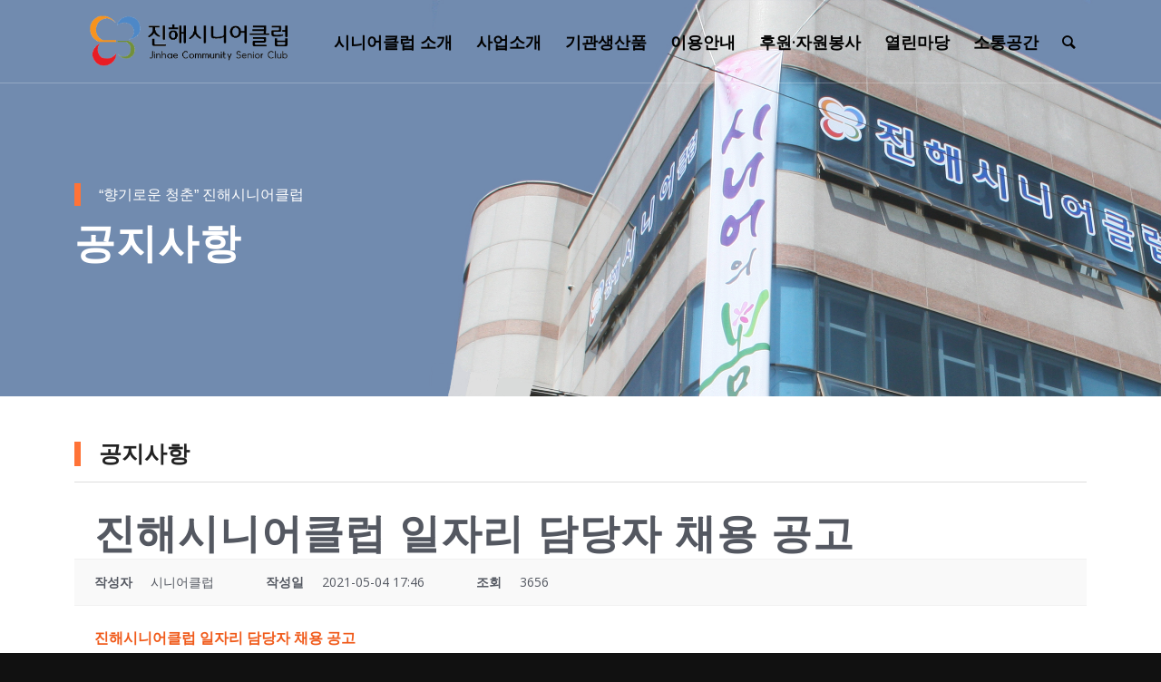

--- FILE ---
content_type: text/html; charset=UTF-8
request_url: http://jhcsc.or.kr/sub06-1/?mod=document&uid=148
body_size: 81794
content:
<!DOCTYPE html>
<html lang="ko-KR" class="html_stretched responsive av-preloader-disabled av-default-lightbox  html_header_top html_logo_left html_main_nav_header html_menu_right html_slim html_header_sticky_disabled html_header_shrinking_disabled html_header_transparency html_header_with_border html_mobile_menu_tablet html_header_searchicon html_content_align_center html_header_unstick_top html_header_stretch_disabled html_minimal_header html_elegant-blog html_modern-blog html_av-submenu-hidden html_av-submenu-display-click html_av-overlay-side html_av-overlay-side-classic html_av-submenu-noclone html_entry_id_3421 av-no-preview html_text_menu_active ">
<head>
<meta charset="UTF-8" />
<meta name="robots" content="index, follow" />


<!-- mobile setting -->
<meta name="viewport" content="width=device-width, initial-scale=1, maximum-scale=1">

<!-- Scripts/CSS and wp_head hook -->
<title>진해시니어클럽 일자리 담당자 채용 공고 &#8211; 진해시니어클럽</title>
<meta name='robots' content='max-image-preview:large' />

<!-- WordPress KBoard plugin 6.6 - https://www.cosmosfarm.com/products/kboard -->
<meta property="og:title" content="진해시니어클럽 일자리 담당자 채용 공고">
<meta property="og:description" content="진해시니어클럽 일자리 담당자 채용 공고 진해시니어클럽의 원활한 운영관리를 위해 참신하고 유능한 인재를 다음과 같이 모집합니다. 1. 채용 분야 및 채용인원 모집 분야 채용인원 담당 업무 비 고 일자리 담당자 1명 ▪ 노인 일자리 사업단 활동관리 및 시스템 관련 업무 ▪ 권역 내 신규 노인 일자리 프로그램 개발 ▪ 기타 노인 일자리 및 사회활동 추진과 관련된 업무 계약직 2. 접수기간 : 2021. 05. 04 (화) ~ 2021. 05. 17 (화) 14일간 1차 서류전형 발표 ⇨ 2차 면접 ⇨ 합격자발표 ⇨ 임용예정 5. 18 (화) 5. 19 (목) 5. 25 (화) 6. 1 (화) ※ 접수자 2배수 미만일 때 재공고할 수 있음 ※ 1차 서류전형 70점 이상인 자 중 2배수 선발 ※ 2차 면접전형 70점 이상인 자 중 고득점자 선발 3. 근무조건 1) 계약기간 : 채용 시 ~ 2021. 12. 31까지 2) 근로임금 : 2021년 노인일자리 및 사회활동지원사업 운영 안내에 따름 3) 근로시간 : 주 5일 / 근무시간 일 8시간 4. 응시 자격 및 결격 사항 1) 응시 자격 가. 사회복지사 및 상담 관련 자격 소지자 우대 나. 컴퓨터 문서 활용 가능자 다. 사업 관련 자격증 소지자, 1종 보통 운전가능자 우대 2) 결격 사항 가. 미성년인 나. 피성년후견인 또는 피한정후견인 다. 파산선고를 받은 자로서 복권되지 아니한 사람 라. 법원의 판결 또는 다른 법률에 의해 자격이 상실 또는 정지된 사람 마. 금고 이상의 실형 선고를 받고 그 집행이 종료되거나(집행이 끝난 것으로 보는 경우를 포함한다) 면제된 날부터 3년이 경과 되지 아니한 사람 바. 금고 이상의 형의 집행유예선고를 받고 그 유예 중인 사람 사. 「성폭력범죄의 처벌 등에 관한 특례법」 제2조의 성폭력 범죄 (「성폭력범죄의 처벌 등에 관한 특례법」제2조 제1항 제1호는 제외한다) 또는 「아동·청소년의 성 보호에 관한 법률」제2조 제2호의 아동·청소년 대상 성범죄를 저지른 사람으로서 형 또는 치료감호를 선고받고 확정된 후 그 형 또는 치료감호의 전부 또는 일부의 집행이 끝나거나(집행이 끝난 것으로 보는 경우를 포함) 집행이 유예·면제된 날부터 10년이 지나지 아니한 사람 5. 제출서류 1) 입사지원서 및 자기소개서 (지정양식-첨부파일 다운로드) 2) 관련 자격증 사본 ※ 제출된 서류는 일절 반환하지 않으며, 기재된 내용이 사실과 상이할 경우 합격이 취소될 수 있습니다. ○ 합격 후 제출서류 가. 채용 신체 검사서 1부 나. 범죄경력 조회동의서 1부 다. 주민등록등본 1부 라. 병적증명서(해당자에 한함) 1부 6. 접수 방법 1) e-mail 접수(jhsenior2002@hanmail.net) 2) 우편접수 (창원시 진해구 중원로 74번길 7, 충무경로회관 4층) * 방문 접수 불가, 마감일 17시 도착분 7. 유의사항 1) 제출한 내용을 허위로 기재한 자는 계약 이후에도 합격 취소될 수 있습니다. 2) 최종합격자는 개별 통보하며, 합격 포기자 발생 시 차순위 합격 처리합니다. 3) 적격자가 없는 경우 선발하지 아니하며, 제출된 서류는 반환되지 않습니다. 최종합격자 발표 후 6개월 이내 개인정보 보호법에 의거 파기 처리합니다. 4) 입사지원서 또는 각종 증명서의 기재사항 착오 및 누락, 연락 불능 등으로 발생한 불이익은 일체 응시자 책임입니다. 8. 문의처 : 진해시니어클럽 055)605-6299 한수연 / 홈페이지 : www.jhcsc.or.kr 진 해 시 니 어 클 럽 관 장">
<meta property="og:url" content="http://jhcsc.or.kr/?kboard_content_redirect=148">
<meta name="twitter:description" content="진해시니어클럽 일자리 담당자 채용 공고 진해시니어클럽의 원활한 운영관리를 위해 참신하고 유능한 인재를 다음과 같이 모집합니다. 1. 채용 분야 및 채용인원 모집 분야 채용인원 담당 업무 비 고 일자리 담당자 1명 ▪ 노인 일자리 사업단 활동관리 및 시스템 관련 업무 ▪ 권역 내 신규 노인 일자리 프로그램 개발 ▪ 기타 노인 일자리 및 사회활동 추진과 관련된 업무 계약직 2. 접수기간 : 2021. 05. 04 (화) ~ 2021. 05. 17 (화) 14일간 1차 서류전형 발표 ⇨ 2차 면접 ⇨ 합격자발표 ⇨ 임용예정 5. 18 (화) 5. 19 (목) 5. 25 (화) 6. 1 (화) ※ 접수자 2배수 미만일 때 재공고할 수 있음 ※ 1차 서류전형 70점 이상인 자 중 2배수 선발 ※ 2차 면접전형 70점 이상인 자 중 고득점자 선발 3. 근무조건 1) 계약기간 : 채용 시 ~ 2021. 12. 31까지 2) 근로임금 : 2021년 노인일자리 및 사회활동지원사업 운영 안내에 따름 3) 근로시간 : 주 5일 / 근무시간 일 8시간 4. 응시 자격 및 결격 사항 1) 응시 자격 가. 사회복지사 및 상담 관련 자격 소지자 우대 나. 컴퓨터 문서 활용 가능자 다. 사업 관련 자격증 소지자, 1종 보통 운전가능자 우대 2) 결격 사항 가. 미성년인 나. 피성년후견인 또는 피한정후견인 다. 파산선고를 받은 자로서 복권되지 아니한 사람 라. 법원의 판결 또는 다른 법률에 의해 자격이 상실 또는 정지된 사람 마. 금고 이상의 실형 선고를 받고 그 집행이 종료되거나(집행이 끝난 것으로 보는 경우를 포함한다) 면제된 날부터 3년이 경과 되지 아니한 사람 바. 금고 이상의 형의 집행유예선고를 받고 그 유예 중인 사람 사. 「성폭력범죄의 처벌 등에 관한 특례법」 제2조의 성폭력 범죄 (「성폭력범죄의 처벌 등에 관한 특례법」제2조 제1항 제1호는 제외한다) 또는 「아동·청소년의 성 보호에 관한 법률」제2조 제2호의 아동·청소년 대상 성범죄를 저지른 사람으로서 형 또는 치료감호를 선고받고 확정된 후 그 형 또는 치료감호의 전부 또는 일부의 집행이 끝나거나(집행이 끝난 것으로 보는 경우를 포함) 집행이 유예·면제된 날부터 10년이 지나지 아니한 사람 5. 제출서류 1) 입사지원서 및 자기소개서 (지정양식-첨부파일 다운로드) 2) 관련 자격증 사본 ※ 제출된 서류는 일절 반환하지 않으며, 기재된 내용이 사실과 상이할 경우 합격이 취소될 수 있습니다. ○ 합격 후 제출서류 가. 채용 신체 검사서 1부 나. 범죄경력 조회동의서 1부 다. 주민등록등본 1부 라. 병적증명서(해당자에 한함) 1부 6. 접수 방법 1) e-mail 접수(jhsenior2002@hanmail.net) 2) 우편접수 (창원시 진해구 중원로 74번길 7, 충무경로회관 4층) * 방문 접수 불가, 마감일 17시 도착분 7. 유의사항 1) 제출한 내용을 허위로 기재한 자는 계약 이후에도 합격 취소될 수 있습니다. 2) 최종합격자는 개별 통보하며, 합격 포기자 발생 시 차순위 합격 처리합니다. 3) 적격자가 없는 경우 선발하지 아니하며, 제출된 서류는 반환되지 않습니다. 최종합격자 발표 후 6개월 이내 개인정보 보호법에 의거 파기 처리합니다. 4) 입사지원서 또는 각종 증명서의 기재사항 착오 및 누락, 연락 불능 등으로 발생한 불이익은 일체 응시자 책임입니다. 8. 문의처 : 진해시니어클럽 055)605-6299 한수연 / 홈페이지 : www.jhcsc.or.kr 진 해 시 니 어 클 럽 관 장">
<meta name="twitter:title" content="진해시니어클럽 일자리 담당자 채용 공고">
<meta name="twitter:card" content="summary">
<meta name="title" content="진해시니어클럽 일자리 담당자 채용 공고">
<meta name="description" content="진해시니어클럽 일자리 담당자 채용 공고 진해시니어클럽의 원활한 운영관리를 위해 참신하고 유능한 인재를 다음과 같이 모집합니다. 1. 채용 분야 및 채용인원 모집 분야 채용인원 담당 업무 비 고 일자리 담당자 1명 ▪ 노인 일자리 사업단 활동관리 및 시스템 관련 업무 ▪ 권역 내 신규 노인 일자리 프로그램 개발 ▪ 기타 노인 일자리 및 사회활동 추진과 관련된 업무 계약직 2. 접수기간 : 2021. 05. 04 (화) ~ 2021. 05. 17 (화) 14일간 1차 서류전형 발표 ⇨ 2차 면접 ⇨ 합격자발표 ⇨ 임용예정 5. 18 (화) 5. 19 (목) 5. 25 (화) 6. 1 (화) ※ 접수자 2배수 미만일 때 재공고할 수 있음 ※ 1차 서류전형 70점 이상인 자 중 2배수 선발 ※ 2차 면접전형 70점 이상인 자 중 고득점자 선발 3. 근무조건 1) 계약기간 : 채용 시 ~ 2021. 12. 31까지 2) 근로임금 : 2021년 노인일자리 및 사회활동지원사업 운영 안내에 따름 3) 근로시간 : 주 5일 / 근무시간 일 8시간 4. 응시 자격 및 결격 사항 1) 응시 자격 가. 사회복지사 및 상담 관련 자격 소지자 우대 나. 컴퓨터 문서 활용 가능자 다. 사업 관련 자격증 소지자, 1종 보통 운전가능자 우대 2) 결격 사항 가. 미성년인 나. 피성년후견인 또는 피한정후견인 다. 파산선고를 받은 자로서 복권되지 아니한 사람 라. 법원의 판결 또는 다른 법률에 의해 자격이 상실 또는 정지된 사람 마. 금고 이상의 실형 선고를 받고 그 집행이 종료되거나(집행이 끝난 것으로 보는 경우를 포함한다) 면제된 날부터 3년이 경과 되지 아니한 사람 바. 금고 이상의 형의 집행유예선고를 받고 그 유예 중인 사람 사. 「성폭력범죄의 처벌 등에 관한 특례법」 제2조의 성폭력 범죄 (「성폭력범죄의 처벌 등에 관한 특례법」제2조 제1항 제1호는 제외한다) 또는 「아동·청소년의 성 보호에 관한 법률」제2조 제2호의 아동·청소년 대상 성범죄를 저지른 사람으로서 형 또는 치료감호를 선고받고 확정된 후 그 형 또는 치료감호의 전부 또는 일부의 집행이 끝나거나(집행이 끝난 것으로 보는 경우를 포함) 집행이 유예·면제된 날부터 10년이 지나지 아니한 사람 5. 제출서류 1) 입사지원서 및 자기소개서 (지정양식-첨부파일 다운로드) 2) 관련 자격증 사본 ※ 제출된 서류는 일절 반환하지 않으며, 기재된 내용이 사실과 상이할 경우 합격이 취소될 수 있습니다. ○ 합격 후 제출서류 가. 채용 신체 검사서 1부 나. 범죄경력 조회동의서 1부 다. 주민등록등본 1부 라. 병적증명서(해당자에 한함) 1부 6. 접수 방법 1) e-mail 접수(jhsenior2002@hanmail.net) 2) 우편접수 (창원시 진해구 중원로 74번길 7, 충무경로회관 4층) * 방문 접수 불가, 마감일 17시 도착분 7. 유의사항 1) 제출한 내용을 허위로 기재한 자는 계약 이후에도 합격 취소될 수 있습니다. 2) 최종합격자는 개별 통보하며, 합격 포기자 발생 시 차순위 합격 처리합니다. 3) 적격자가 없는 경우 선발하지 아니하며, 제출된 서류는 반환되지 않습니다. 최종합격자 발표 후 6개월 이내 개인정보 보호법에 의거 파기 처리합니다. 4) 입사지원서 또는 각종 증명서의 기재사항 착오 및 누락, 연락 불능 등으로 발생한 불이익은 일체 응시자 책임입니다. 8. 문의처 : 진해시니어클럽 055)605-6299 한수연 / 홈페이지 : www.jhcsc.or.kr 진 해 시 니 어 클 럽 관 장">
<meta name="author" content="시니어클럽">
<meta name="article:author" content="시니어클럽">
<meta name="article:published_time" content="2021-05-04T08:46:52+00:00">
<meta name="article:modified_time" content="2021-06-01T07:44:29+00:00">
<meta name="og:updated_time" content="2021-06-01T07:44:29+00:00">
<link rel="canonical" href="http://jhcsc.or.kr/?kboard_content_redirect=148">
<link rel="shortlink" href="http://jhcsc.or.kr/?kboard_content_redirect=148">
<link rel="alternate" href="http://jhcsc.or.kr/wp-content/plugins/kboard/rss.php" type="application/rss+xml" title="진해시니어클럽 &raquo; KBoard 통합 피드">
<!-- WordPress KBoard plugin 6.6 - https://www.cosmosfarm.com/products/kboard -->

<link rel='dns-prefetch' href='//t1.daumcdn.net' />
<link rel="alternate" type="application/rss+xml" title="진해시니어클럽 &raquo; 피드" href="http://jhcsc.or.kr/feed/" />
<link rel="alternate" type="application/rss+xml" title="진해시니어클럽 &raquo; 댓글 피드" href="http://jhcsc.or.kr/comments/feed/" />
<link rel="alternate" title="oEmbed (JSON)" type="application/json+oembed" href="http://jhcsc.or.kr/wp-json/oembed/1.0/embed?url=http%3A%2F%2Fjhcsc.or.kr%2Fsub06-1%2F" />
<link rel="alternate" title="oEmbed (XML)" type="text/xml+oembed" href="http://jhcsc.or.kr/wp-json/oembed/1.0/embed?url=http%3A%2F%2Fjhcsc.or.kr%2Fsub06-1%2F&#038;format=xml" />

<!-- google webfont font replacement -->
<link rel='stylesheet' id='avia-google-webfont' href='//fonts.googleapis.com/css?family=Open+Sans:400,600' type='text/css' media='all'/> 
<style id='wp-img-auto-sizes-contain-inline-css' type='text/css'>
img:is([sizes=auto i],[sizes^="auto," i]){contain-intrinsic-size:3000px 1500px}
/*# sourceURL=wp-img-auto-sizes-contain-inline-css */
</style>
<style id='wp-emoji-styles-inline-css' type='text/css'>

	img.wp-smiley, img.emoji {
		display: inline !important;
		border: none !important;
		box-shadow: none !important;
		height: 1em !important;
		width: 1em !important;
		margin: 0 0.07em !important;
		vertical-align: -0.1em !important;
		background: none !important;
		padding: 0 !important;
	}
/*# sourceURL=wp-emoji-styles-inline-css */
</style>
<style id='wp-block-library-inline-css' type='text/css'>
:root{--wp-block-synced-color:#7a00df;--wp-block-synced-color--rgb:122,0,223;--wp-bound-block-color:var(--wp-block-synced-color);--wp-editor-canvas-background:#ddd;--wp-admin-theme-color:#007cba;--wp-admin-theme-color--rgb:0,124,186;--wp-admin-theme-color-darker-10:#006ba1;--wp-admin-theme-color-darker-10--rgb:0,107,160.5;--wp-admin-theme-color-darker-20:#005a87;--wp-admin-theme-color-darker-20--rgb:0,90,135;--wp-admin-border-width-focus:2px}@media (min-resolution:192dpi){:root{--wp-admin-border-width-focus:1.5px}}.wp-element-button{cursor:pointer}:root .has-very-light-gray-background-color{background-color:#eee}:root .has-very-dark-gray-background-color{background-color:#313131}:root .has-very-light-gray-color{color:#eee}:root .has-very-dark-gray-color{color:#313131}:root .has-vivid-green-cyan-to-vivid-cyan-blue-gradient-background{background:linear-gradient(135deg,#00d084,#0693e3)}:root .has-purple-crush-gradient-background{background:linear-gradient(135deg,#34e2e4,#4721fb 50%,#ab1dfe)}:root .has-hazy-dawn-gradient-background{background:linear-gradient(135deg,#faaca8,#dad0ec)}:root .has-subdued-olive-gradient-background{background:linear-gradient(135deg,#fafae1,#67a671)}:root .has-atomic-cream-gradient-background{background:linear-gradient(135deg,#fdd79a,#004a59)}:root .has-nightshade-gradient-background{background:linear-gradient(135deg,#330968,#31cdcf)}:root .has-midnight-gradient-background{background:linear-gradient(135deg,#020381,#2874fc)}:root{--wp--preset--font-size--normal:16px;--wp--preset--font-size--huge:42px}.has-regular-font-size{font-size:1em}.has-larger-font-size{font-size:2.625em}.has-normal-font-size{font-size:var(--wp--preset--font-size--normal)}.has-huge-font-size{font-size:var(--wp--preset--font-size--huge)}.has-text-align-center{text-align:center}.has-text-align-left{text-align:left}.has-text-align-right{text-align:right}.has-fit-text{white-space:nowrap!important}#end-resizable-editor-section{display:none}.aligncenter{clear:both}.items-justified-left{justify-content:flex-start}.items-justified-center{justify-content:center}.items-justified-right{justify-content:flex-end}.items-justified-space-between{justify-content:space-between}.screen-reader-text{border:0;clip-path:inset(50%);height:1px;margin:-1px;overflow:hidden;padding:0;position:absolute;width:1px;word-wrap:normal!important}.screen-reader-text:focus{background-color:#ddd;clip-path:none;color:#444;display:block;font-size:1em;height:auto;left:5px;line-height:normal;padding:15px 23px 14px;text-decoration:none;top:5px;width:auto;z-index:100000}html :where(.has-border-color){border-style:solid}html :where([style*=border-top-color]){border-top-style:solid}html :where([style*=border-right-color]){border-right-style:solid}html :where([style*=border-bottom-color]){border-bottom-style:solid}html :where([style*=border-left-color]){border-left-style:solid}html :where([style*=border-width]){border-style:solid}html :where([style*=border-top-width]){border-top-style:solid}html :where([style*=border-right-width]){border-right-style:solid}html :where([style*=border-bottom-width]){border-bottom-style:solid}html :where([style*=border-left-width]){border-left-style:solid}html :where(img[class*=wp-image-]){height:auto;max-width:100%}:where(figure){margin:0 0 1em}html :where(.is-position-sticky){--wp-admin--admin-bar--position-offset:var(--wp-admin--admin-bar--height,0px)}@media screen and (max-width:600px){html :where(.is-position-sticky){--wp-admin--admin-bar--position-offset:0px}}

/*# sourceURL=wp-block-library-inline-css */
</style><style id='global-styles-inline-css' type='text/css'>
:root{--wp--preset--aspect-ratio--square: 1;--wp--preset--aspect-ratio--4-3: 4/3;--wp--preset--aspect-ratio--3-4: 3/4;--wp--preset--aspect-ratio--3-2: 3/2;--wp--preset--aspect-ratio--2-3: 2/3;--wp--preset--aspect-ratio--16-9: 16/9;--wp--preset--aspect-ratio--9-16: 9/16;--wp--preset--color--black: #000000;--wp--preset--color--cyan-bluish-gray: #abb8c3;--wp--preset--color--white: #ffffff;--wp--preset--color--pale-pink: #f78da7;--wp--preset--color--vivid-red: #cf2e2e;--wp--preset--color--luminous-vivid-orange: #ff6900;--wp--preset--color--luminous-vivid-amber: #fcb900;--wp--preset--color--light-green-cyan: #7bdcb5;--wp--preset--color--vivid-green-cyan: #00d084;--wp--preset--color--pale-cyan-blue: #8ed1fc;--wp--preset--color--vivid-cyan-blue: #0693e3;--wp--preset--color--vivid-purple: #9b51e0;--wp--preset--gradient--vivid-cyan-blue-to-vivid-purple: linear-gradient(135deg,rgb(6,147,227) 0%,rgb(155,81,224) 100%);--wp--preset--gradient--light-green-cyan-to-vivid-green-cyan: linear-gradient(135deg,rgb(122,220,180) 0%,rgb(0,208,130) 100%);--wp--preset--gradient--luminous-vivid-amber-to-luminous-vivid-orange: linear-gradient(135deg,rgb(252,185,0) 0%,rgb(255,105,0) 100%);--wp--preset--gradient--luminous-vivid-orange-to-vivid-red: linear-gradient(135deg,rgb(255,105,0) 0%,rgb(207,46,46) 100%);--wp--preset--gradient--very-light-gray-to-cyan-bluish-gray: linear-gradient(135deg,rgb(238,238,238) 0%,rgb(169,184,195) 100%);--wp--preset--gradient--cool-to-warm-spectrum: linear-gradient(135deg,rgb(74,234,220) 0%,rgb(151,120,209) 20%,rgb(207,42,186) 40%,rgb(238,44,130) 60%,rgb(251,105,98) 80%,rgb(254,248,76) 100%);--wp--preset--gradient--blush-light-purple: linear-gradient(135deg,rgb(255,206,236) 0%,rgb(152,150,240) 100%);--wp--preset--gradient--blush-bordeaux: linear-gradient(135deg,rgb(254,205,165) 0%,rgb(254,45,45) 50%,rgb(107,0,62) 100%);--wp--preset--gradient--luminous-dusk: linear-gradient(135deg,rgb(255,203,112) 0%,rgb(199,81,192) 50%,rgb(65,88,208) 100%);--wp--preset--gradient--pale-ocean: linear-gradient(135deg,rgb(255,245,203) 0%,rgb(182,227,212) 50%,rgb(51,167,181) 100%);--wp--preset--gradient--electric-grass: linear-gradient(135deg,rgb(202,248,128) 0%,rgb(113,206,126) 100%);--wp--preset--gradient--midnight: linear-gradient(135deg,rgb(2,3,129) 0%,rgb(40,116,252) 100%);--wp--preset--font-size--small: 13px;--wp--preset--font-size--medium: 20px;--wp--preset--font-size--large: 36px;--wp--preset--font-size--x-large: 42px;--wp--preset--spacing--20: 0.44rem;--wp--preset--spacing--30: 0.67rem;--wp--preset--spacing--40: 1rem;--wp--preset--spacing--50: 1.5rem;--wp--preset--spacing--60: 2.25rem;--wp--preset--spacing--70: 3.38rem;--wp--preset--spacing--80: 5.06rem;--wp--preset--shadow--natural: 6px 6px 9px rgba(0, 0, 0, 0.2);--wp--preset--shadow--deep: 12px 12px 50px rgba(0, 0, 0, 0.4);--wp--preset--shadow--sharp: 6px 6px 0px rgba(0, 0, 0, 0.2);--wp--preset--shadow--outlined: 6px 6px 0px -3px rgb(255, 255, 255), 6px 6px rgb(0, 0, 0);--wp--preset--shadow--crisp: 6px 6px 0px rgb(0, 0, 0);}:where(.is-layout-flex){gap: 0.5em;}:where(.is-layout-grid){gap: 0.5em;}body .is-layout-flex{display: flex;}.is-layout-flex{flex-wrap: wrap;align-items: center;}.is-layout-flex > :is(*, div){margin: 0;}body .is-layout-grid{display: grid;}.is-layout-grid > :is(*, div){margin: 0;}:where(.wp-block-columns.is-layout-flex){gap: 2em;}:where(.wp-block-columns.is-layout-grid){gap: 2em;}:where(.wp-block-post-template.is-layout-flex){gap: 1.25em;}:where(.wp-block-post-template.is-layout-grid){gap: 1.25em;}.has-black-color{color: var(--wp--preset--color--black) !important;}.has-cyan-bluish-gray-color{color: var(--wp--preset--color--cyan-bluish-gray) !important;}.has-white-color{color: var(--wp--preset--color--white) !important;}.has-pale-pink-color{color: var(--wp--preset--color--pale-pink) !important;}.has-vivid-red-color{color: var(--wp--preset--color--vivid-red) !important;}.has-luminous-vivid-orange-color{color: var(--wp--preset--color--luminous-vivid-orange) !important;}.has-luminous-vivid-amber-color{color: var(--wp--preset--color--luminous-vivid-amber) !important;}.has-light-green-cyan-color{color: var(--wp--preset--color--light-green-cyan) !important;}.has-vivid-green-cyan-color{color: var(--wp--preset--color--vivid-green-cyan) !important;}.has-pale-cyan-blue-color{color: var(--wp--preset--color--pale-cyan-blue) !important;}.has-vivid-cyan-blue-color{color: var(--wp--preset--color--vivid-cyan-blue) !important;}.has-vivid-purple-color{color: var(--wp--preset--color--vivid-purple) !important;}.has-black-background-color{background-color: var(--wp--preset--color--black) !important;}.has-cyan-bluish-gray-background-color{background-color: var(--wp--preset--color--cyan-bluish-gray) !important;}.has-white-background-color{background-color: var(--wp--preset--color--white) !important;}.has-pale-pink-background-color{background-color: var(--wp--preset--color--pale-pink) !important;}.has-vivid-red-background-color{background-color: var(--wp--preset--color--vivid-red) !important;}.has-luminous-vivid-orange-background-color{background-color: var(--wp--preset--color--luminous-vivid-orange) !important;}.has-luminous-vivid-amber-background-color{background-color: var(--wp--preset--color--luminous-vivid-amber) !important;}.has-light-green-cyan-background-color{background-color: var(--wp--preset--color--light-green-cyan) !important;}.has-vivid-green-cyan-background-color{background-color: var(--wp--preset--color--vivid-green-cyan) !important;}.has-pale-cyan-blue-background-color{background-color: var(--wp--preset--color--pale-cyan-blue) !important;}.has-vivid-cyan-blue-background-color{background-color: var(--wp--preset--color--vivid-cyan-blue) !important;}.has-vivid-purple-background-color{background-color: var(--wp--preset--color--vivid-purple) !important;}.has-black-border-color{border-color: var(--wp--preset--color--black) !important;}.has-cyan-bluish-gray-border-color{border-color: var(--wp--preset--color--cyan-bluish-gray) !important;}.has-white-border-color{border-color: var(--wp--preset--color--white) !important;}.has-pale-pink-border-color{border-color: var(--wp--preset--color--pale-pink) !important;}.has-vivid-red-border-color{border-color: var(--wp--preset--color--vivid-red) !important;}.has-luminous-vivid-orange-border-color{border-color: var(--wp--preset--color--luminous-vivid-orange) !important;}.has-luminous-vivid-amber-border-color{border-color: var(--wp--preset--color--luminous-vivid-amber) !important;}.has-light-green-cyan-border-color{border-color: var(--wp--preset--color--light-green-cyan) !important;}.has-vivid-green-cyan-border-color{border-color: var(--wp--preset--color--vivid-green-cyan) !important;}.has-pale-cyan-blue-border-color{border-color: var(--wp--preset--color--pale-cyan-blue) !important;}.has-vivid-cyan-blue-border-color{border-color: var(--wp--preset--color--vivid-cyan-blue) !important;}.has-vivid-purple-border-color{border-color: var(--wp--preset--color--vivid-purple) !important;}.has-vivid-cyan-blue-to-vivid-purple-gradient-background{background: var(--wp--preset--gradient--vivid-cyan-blue-to-vivid-purple) !important;}.has-light-green-cyan-to-vivid-green-cyan-gradient-background{background: var(--wp--preset--gradient--light-green-cyan-to-vivid-green-cyan) !important;}.has-luminous-vivid-amber-to-luminous-vivid-orange-gradient-background{background: var(--wp--preset--gradient--luminous-vivid-amber-to-luminous-vivid-orange) !important;}.has-luminous-vivid-orange-to-vivid-red-gradient-background{background: var(--wp--preset--gradient--luminous-vivid-orange-to-vivid-red) !important;}.has-very-light-gray-to-cyan-bluish-gray-gradient-background{background: var(--wp--preset--gradient--very-light-gray-to-cyan-bluish-gray) !important;}.has-cool-to-warm-spectrum-gradient-background{background: var(--wp--preset--gradient--cool-to-warm-spectrum) !important;}.has-blush-light-purple-gradient-background{background: var(--wp--preset--gradient--blush-light-purple) !important;}.has-blush-bordeaux-gradient-background{background: var(--wp--preset--gradient--blush-bordeaux) !important;}.has-luminous-dusk-gradient-background{background: var(--wp--preset--gradient--luminous-dusk) !important;}.has-pale-ocean-gradient-background{background: var(--wp--preset--gradient--pale-ocean) !important;}.has-electric-grass-gradient-background{background: var(--wp--preset--gradient--electric-grass) !important;}.has-midnight-gradient-background{background: var(--wp--preset--gradient--midnight) !important;}.has-small-font-size{font-size: var(--wp--preset--font-size--small) !important;}.has-medium-font-size{font-size: var(--wp--preset--font-size--medium) !important;}.has-large-font-size{font-size: var(--wp--preset--font-size--large) !important;}.has-x-large-font-size{font-size: var(--wp--preset--font-size--x-large) !important;}
/*# sourceURL=global-styles-inline-css */
</style>

<style id='classic-theme-styles-inline-css' type='text/css'>
/*! This file is auto-generated */
.wp-block-button__link{color:#fff;background-color:#32373c;border-radius:9999px;box-shadow:none;text-decoration:none;padding:calc(.667em + 2px) calc(1.333em + 2px);font-size:1.125em}.wp-block-file__button{background:#32373c;color:#fff;text-decoration:none}
/*# sourceURL=/wp-includes/css/classic-themes.min.css */
</style>
<link rel='stylesheet' id='bbse-popup-view-css' href='http://jhcsc.or.kr/wp-content/plugins/bbs-e-popup/css/bbse-popup-style.css?ver=6.9' type='text/css' media='all' />
<link rel='stylesheet' id='ufb-custom-select-css-css' href='http://jhcsc.or.kr/wp-content/plugins/ultimate-form-builder/css/jquery.selectbox.css?ver=1.1.9' type='text/css' media='all' />
<link rel='stylesheet' id='ufb-front-css-css' href='http://jhcsc.or.kr/wp-content/plugins/ultimate-form-builder/css/frontend.css?ver=1.1.9' type='text/css' media='all' />
<link rel='stylesheet' id='ufb-fileuploader-animation-css' href='http://jhcsc.or.kr/wp-content/plugins/ultimate-form-builder/css/loading-animation.css?ver=6.9' type='text/css' media='all' />
<link rel='stylesheet' id='ufb-fileuploader-css' href='http://jhcsc.or.kr/wp-content/plugins/ultimate-form-builder/css/fileuploader.css?ver=6.9' type='text/css' media='all' />
<link rel='stylesheet' id='avia-grid-css' href='http://jhcsc.or.kr/wp-content/themes/enfold-child/css/grid.css?ver=4.2' type='text/css' media='all' />
<link rel='stylesheet' id='avia-base-css' href='http://jhcsc.or.kr/wp-content/themes/enfold-child/css/base.css?ver=4.2' type='text/css' media='all' />
<link rel='stylesheet' id='avia-layout-css' href='http://jhcsc.or.kr/wp-content/themes/enfold-child/css/layout.css?ver=4.2' type='text/css' media='all' />
<link rel='stylesheet' id='avia-scs-css' href='http://jhcsc.or.kr/wp-content/themes/enfold-child/css/shortcodes.css?ver=4.2' type='text/css' media='all' />
<link rel='stylesheet' id='avia-popup-css-css' href='http://jhcsc.or.kr/wp-content/themes/enfold-child/js/aviapopup/magnific-popup.css?ver=4.2' type='text/css' media='screen' />
<link rel='stylesheet' id='avia-print-css' href='http://jhcsc.or.kr/wp-content/themes/enfold-child/css/print.css?ver=4.2' type='text/css' media='print' />
<link rel='stylesheet' id='avia-dynamic-css' href='http://jhcsc.or.kr/wp-content/uploads/dynamic_avia/enfold-child.css?ver=6628e31524ebf' type='text/css' media='all' />
<link rel='stylesheet' id='avia-custom-css' href='http://jhcsc.or.kr/wp-content/themes/enfold-child/css/custom.css?ver=4.2' type='text/css' media='all' />
<link rel='stylesheet' id='kboard-comments-skin-default-css' href='http://jhcsc.or.kr/wp-content/plugins/kboard-comments/skin/default/style.css?ver=5.5' type='text/css' media='all' />
<link rel='stylesheet' id='kboard-editor-media-css' href='http://jhcsc.or.kr/wp-content/plugins/kboard/template/css/editor_media.css?ver=6.6' type='text/css' media='all' />
<link rel='stylesheet' id='kboard-skin-cross-calendar-css' href='http://jhcsc.or.kr/wp-content/plugins/kboard/skin/cross-calendar/style.css?ver=6.6' type='text/css' media='all' />
<link rel='stylesheet' id='kboard-skin-cross-link-css' href='http://jhcsc.or.kr/wp-content/plugins/kboard/skin/cross-link/style.css?ver=6.6' type='text/css' media='all' />
<link rel='stylesheet' id='kboard-skin-default-css' href='http://jhcsc.or.kr/wp-content/plugins/kboard/skin/default/style.css?ver=6.6' type='text/css' media='all' />
<link rel='stylesheet' id='kboard-skin-download-css' href='http://jhcsc.or.kr/wp-content/plugins/kboard/skin/download/style.css?ver=6.6' type='text/css' media='all' />
<link rel='stylesheet' id='kboard-skin-play-video-css' href='http://jhcsc.or.kr/wp-content/plugins/kboard/skin/play-video/style.css?ver=6.6' type='text/css' media='all' />
<link rel='stylesheet' id='kboard-skin-venus-webzine-css' href='http://jhcsc.or.kr/wp-content/plugins/kboard/skin/venus-webzine/style.css?ver=6.6' type='text/css' media='all' />
<script type="text/javascript" src="http://jhcsc.or.kr/wp-includes/js/jquery/jquery.min.js?ver=3.7.1" id="jquery-core-js"></script>
<script type="text/javascript" src="http://jhcsc.or.kr/wp-includes/js/jquery/jquery-migrate.min.js?ver=3.4.1" id="jquery-migrate-js"></script>
<script type="text/javascript" src="http://jhcsc.or.kr/wp-content/plugins/bbs-e-popup/js/bbse-popup-common.js?ver=6.9" id="bbse-popup-view-js"></script>
<script type="text/javascript" src="http://jhcsc.or.kr/wp-content/plugins/ultimate-form-builder/js/fileuploader.js?ver=1.1.9" id="ufb-fileuploader-js"></script>
<script type="text/javascript" src="http://jhcsc.or.kr/wp-content/plugins/ultimate-form-builder/js/jquery.selectbox-0.2.min.js?ver=1.1.9" id="ufb-custom-select-js-js"></script>
<script type="text/javascript" src="http://jhcsc.or.kr/wp-includes/js/jquery/ui/core.min.js?ver=1.13.3" id="jquery-ui-core-js"></script>
<script type="text/javascript" src="http://jhcsc.or.kr/wp-includes/js/jquery/ui/mouse.min.js?ver=1.13.3" id="jquery-ui-mouse-js"></script>
<script type="text/javascript" src="http://jhcsc.or.kr/wp-includes/js/jquery/ui/slider.min.js?ver=1.13.3" id="jquery-ui-slider-js"></script>
<script type="text/javascript" src="http://jhcsc.or.kr/wp-content/plugins/ultimate-form-builder/js/jquery-ui-touchpad.js?ver=1.1.9" id="ufb-touch-ui-js"></script>
<script type="text/javascript" src="http://jhcsc.or.kr/wp-includes/js/jquery/ui/datepicker.min.js?ver=1.13.3" id="jquery-ui-datepicker-js"></script>
<script type="text/javascript" id="jquery-ui-datepicker-js-after">
/* <![CDATA[ */
jQuery(function(jQuery){jQuery.datepicker.setDefaults({"closeText":"\ub2eb\uae30","currentText":"\uc624\ub298","monthNames":["1\uc6d4","2\uc6d4","3\uc6d4","4\uc6d4","5\uc6d4","6\uc6d4","7\uc6d4","8\uc6d4","9\uc6d4","10\uc6d4","11\uc6d4","12\uc6d4"],"monthNamesShort":["1\uc6d4","2\uc6d4","3\uc6d4","4\uc6d4","5\uc6d4","6\uc6d4","7\uc6d4","8\uc6d4","9\uc6d4","10\uc6d4","11\uc6d4","12\uc6d4"],"nextText":"\ub2e4\uc74c","prevText":"\uc774\uc804","dayNames":["\uc77c\uc694\uc77c","\uc6d4\uc694\uc77c","\ud654\uc694\uc77c","\uc218\uc694\uc77c","\ubaa9\uc694\uc77c","\uae08\uc694\uc77c","\ud1a0\uc694\uc77c"],"dayNamesShort":["\uc77c","\uc6d4","\ud654","\uc218","\ubaa9","\uae08","\ud1a0"],"dayNamesMin":["\uc77c","\uc6d4","\ud654","\uc218","\ubaa9","\uae08","\ud1a0"],"dateFormat":"yy\ub144 MM d\uc77c","firstDay":0,"isRTL":false});});
//# sourceURL=jquery-ui-datepicker-js-after
/* ]]> */
</script>
<script type="text/javascript" id="ufb-front-js-js-extra">
/* <![CDATA[ */
var frontend_js_obj = {"default_error_message":"This field is required","ajax_url":"http://jhcsc.or.kr/wp-admin/admin-ajax.php","ajax_nonce":"b829c0aca6","preview_img":"http://jhcsc.or.kr/wp-content/plugins/ultimate-form-builder/images/no-preview.png"};
//# sourceURL=ufb-front-js-js-extra
/* ]]> */
</script>
<script type="text/javascript" src="http://jhcsc.or.kr/wp-content/plugins/ultimate-form-builder/js/frontend.js?ver=1.1.9" id="ufb-front-js-js"></script>
<script type="text/javascript" src="http://jhcsc.or.kr/wp-content/themes/enfold-child/js/avia-compat.js?ver=4.2" id="avia-compat-js"></script>
<link rel="https://api.w.org/" href="http://jhcsc.or.kr/wp-json/" /><link rel="alternate" title="JSON" type="application/json" href="http://jhcsc.or.kr/wp-json/wp/v2/pages/3421" /><link rel="EditURI" type="application/rsd+xml" title="RSD" href="http://jhcsc.or.kr/xmlrpc.php?rsd" />
<meta name="generator" content="WordPress 6.9" />
<link rel="profile" href="http://gmpg.org/xfn/11" />
<link rel="alternate" type="application/rss+xml" title="진해시니어클럽 RSS2 Feed" href="http://jhcsc.or.kr/feed/" />
<link rel="pingback" href="http://jhcsc.or.kr/xmlrpc.php" />
<!--[if lt IE 9]><script src="http://jhcsc.or.kr/wp-content/themes/enfold-child/js/html5shiv.js"></script><![endif]-->
<link rel="icon" href="http://jhcsc.or.kr/wp-content/uploads/2018/06/Favicon-로고-446x400.png" type="image/png">
<style type="text/css">/* 좋아요 싫어요 추천 삭제 */
.kboard-button-like { display: none !important; }
.kboard-button-unlike { display: none !important; }
.kboard-list .kboard-list-vote { display: none !important; }
.kboard-comments-default .comments-list .comments-list-controller .right { display: none; }</style>

<!--
Debugging Info for Theme support: 

Theme: Enfold-child
Version: 4.2
Installed: enfold-child
AviaFramework Version: 4.6
AviaBuilder Version: 0.9.5
ML:256-PU:83-PLA:14
WP:6.9
Updates: disabled
-->

<style type='text/css'>
@font-face {font-family: 'entypo-fontello'; font-weight: normal; font-style: normal;
src: url('http://jhcsc.or.kr/wp-content/themes/enfold-child/config-templatebuilder/avia-template-builder/assets/fonts/entypo-fontello.eot?v=3');
src: url('http://jhcsc.or.kr/wp-content/themes/enfold-child/config-templatebuilder/avia-template-builder/assets/fonts/entypo-fontello.eot?v=3#iefix') format('embedded-opentype'), 
url('http://jhcsc.or.kr/wp-content/themes/enfold-child/config-templatebuilder/avia-template-builder/assets/fonts/entypo-fontello.woff?v=3') format('woff'), 
url('http://jhcsc.or.kr/wp-content/themes/enfold-child/config-templatebuilder/avia-template-builder/assets/fonts/entypo-fontello.ttf?v=3') format('truetype'), 
url('http://jhcsc.or.kr/wp-content/themes/enfold-child/config-templatebuilder/avia-template-builder/assets/fonts/entypo-fontello.svg?v=3#entypo-fontello') format('svg');
} #top .avia-font-entypo-fontello, body .avia-font-entypo-fontello, html body [data-av_iconfont='entypo-fontello']:before{ font-family: 'entypo-fontello'; }
</style>
<link rel='stylesheet' id='font-awesome-css' href='http://jhcsc.or.kr/wp-content/plugins/kboard/assets/font-awesome/css/font-awesome.min.css?ver=3.2.1' type='text/css' media='all' />
</head>




<body id="top" class="wp-singular page-template-default page page-id-3421 wp-theme-enfold-child stretched open_sans " itemscope="itemscope" itemtype="https://schema.org/WebPage" >

	
	<div id='wrap_all'>

	
<header id='header' class='all_colors header_color light_bg_color  av_header_top av_logo_left av_main_nav_header av_menu_right av_slim av_header_sticky_disabled av_header_shrinking_disabled av_header_stretch_disabled av_mobile_menu_tablet av_header_transparency av_header_with_border av_header_searchicon av_header_unstick_top av_minimal_header av_bottom_nav_disabled  av_alternate_logo_active av_header_border_disabled'  role="banner" itemscope="itemscope" itemtype="https://schema.org/WPHeader" >

		<div  id='header_main' class='container_wrap container_wrap_logo'>
	
        <div class='container av-logo-container'><div class='inner-container'><span class='logo'><a href='http://jhcsc.or.kr/'><img height='100' width='300' src='http://jhcsc.or.kr/wp-content/uploads/2018/06/진해시니어클럽-로고-1-1030x367.png' alt='진해시니어클럽' /><span class='subtext'><img src='http://jhcsc.or.kr/wp-content/uploads/2018/06/진해시니어클럽-로고-1.png' class='alternate' alt='' title='' /></span></a></span><nav class='main_menu' data-selectname='Select a page'  role="navigation" itemscope="itemscope" itemtype="https://schema.org/SiteNavigationElement" ><div class="avia-menu av-main-nav-wrap"><ul id="avia-menu" class="menu av-main-nav"><li id="menu-item-59" class="menu-item menu-item-type-custom menu-item-object-custom menu-item-has-children menu-item-top-level menu-item-top-level-1"><a href="/sub01-1/" itemprop="url"><span class="avia-bullet"></span><span class="avia-menu-text">시니어클럽 소개</span><span class="avia-menu-fx"><span class="avia-arrow-wrap"><span class="avia-arrow"></span></span></span></a>


<ul class="sub-menu">
	<li id="menu-item-3269" class="menu-item menu-item-type-post_type menu-item-object-page"><a href="http://jhcsc.or.kr/sub01-1/" itemprop="url"><span class="avia-bullet"></span><span class="avia-menu-text">인사말씀</span></a></li>
	<li id="menu-item-3268" class="menu-item menu-item-type-post_type menu-item-object-page"><a href="http://jhcsc.or.kr/sub01-2/" itemprop="url"><span class="avia-bullet"></span><span class="avia-menu-text">미션과 비전</span></a></li>
	<li id="menu-item-3267" class="menu-item menu-item-type-post_type menu-item-object-page"><a href="http://jhcsc.or.kr/sub01-3/" itemprop="url"><span class="avia-bullet"></span><span class="avia-menu-text">기관 연혁</span></a></li>
	<li id="menu-item-3342" class="menu-item menu-item-type-post_type menu-item-object-page"><a href="http://jhcsc.or.kr/sub01-4/" itemprop="url"><span class="avia-bullet"></span><span class="avia-menu-text">시설 현황</span></a></li>
	<li id="menu-item-3341" class="menu-item menu-item-type-post_type menu-item-object-page"><a href="http://jhcsc.or.kr/sub01-5-2/" itemprop="url"><span class="avia-bullet"></span><span class="avia-menu-text">조직 현황</span></a></li>
	<li id="menu-item-3340" class="menu-item menu-item-type-post_type menu-item-object-page"><a href="http://jhcsc.or.kr/sub01-6-2/" itemprop="url"><span class="avia-bullet"></span><span class="avia-menu-text">오시는 길</span></a></li>
</ul>
</li>
<li id="menu-item-66" class="menu-item menu-item-type-custom menu-item-object-custom menu-item-has-children menu-item-top-level menu-item-top-level-2"><a href="/sub02-2/" itemprop="url"><span class="avia-bullet"></span><span class="avia-menu-text">사업소개</span><span class="avia-menu-fx"><span class="avia-arrow-wrap"><span class="avia-arrow"></span></span></span></a>


<ul class="sub-menu">
	<li id="menu-item-4589" class="menu-item menu-item-type-post_type menu-item-object-page"><a href="http://jhcsc.or.kr/sub02-2/" itemprop="url"><span class="avia-bullet"></span><span class="avia-menu-text">노인공익활동사업</span></a></li>
	<li id="menu-item-5269" class="menu-item menu-item-type-post_type menu-item-object-page"><a href="http://jhcsc.or.kr/sub02-3/" itemprop="url"><span class="avia-bullet"></span><span class="avia-menu-text">노인역량활용사업</span></a></li>
	<li id="menu-item-3420" class="menu-item menu-item-type-post_type menu-item-object-page"><a href="http://jhcsc.or.kr/sub02-1/" itemprop="url"><span class="avia-bullet"></span><span class="avia-menu-text">공동체사업</span></a></li>
</ul>
</li>
<li id="menu-item-4706" class="menu-item menu-item-type-post_type menu-item-object-page menu-item-top-level menu-item-top-level-3"><a href="http://jhcsc.or.kr/sub03-1/" itemprop="url"><span class="avia-bullet"></span><span class="avia-menu-text">기관생산품</span><span class="avia-menu-fx"><span class="avia-arrow-wrap"><span class="avia-arrow"></span></span></span></a></li>
<li id="menu-item-70" class="menu-item menu-item-type-custom menu-item-object-custom menu-item-has-children menu-item-top-level menu-item-top-level-4"><a href="/sub04-1/" itemprop="url"><span class="avia-bullet"></span><span class="avia-menu-text">이용안내</span><span class="avia-menu-fx"><span class="avia-arrow-wrap"><span class="avia-arrow"></span></span></span></a>


<ul class="sub-menu">
	<li id="menu-item-3417" class="menu-item menu-item-type-post_type menu-item-object-page"><a href="http://jhcsc.or.kr/sub04-1/" itemprop="url"><span class="avia-bullet"></span><span class="avia-menu-text">이용 안내</span></a></li>
	<li id="menu-item-4239" class="menu-item menu-item-type-post_type menu-item-object-page"><a href="http://jhcsc.or.kr/sub04-2/" itemprop="url"><span class="avia-bullet"></span><span class="avia-menu-text">개인정보처리방침</span></a></li>
</ul>
</li>
<li id="menu-item-80" class="menu-item menu-item-type-custom menu-item-object-custom menu-item-has-children menu-item-top-level menu-item-top-level-5"><a href="/sub05-1/" itemprop="url"><span class="avia-bullet"></span><span class="avia-menu-text">후원·자원봉사</span><span class="avia-menu-fx"><span class="avia-arrow-wrap"><span class="avia-arrow"></span></span></span></a>


<ul class="sub-menu">
	<li id="menu-item-3467" class="menu-item menu-item-type-post_type menu-item-object-page"><a href="http://jhcsc.or.kr/sub05-1/" itemprop="url"><span class="avia-bullet"></span><span class="avia-menu-text">후원신청·안내</span></a></li>
	<li id="menu-item-3466" class="menu-item menu-item-type-post_type menu-item-object-page"><a href="http://jhcsc.or.kr/sub05-2/" itemprop="url"><span class="avia-bullet"></span><span class="avia-menu-text">자원봉사 신청·안내</span></a></li>
</ul>
</li>
<li id="menu-item-74" class="menu-item menu-item-type-custom menu-item-object-custom current-menu-ancestor current-menu-parent menu-item-has-children menu-item-top-level menu-item-top-level-6"><a href="/sub06-1/" itemprop="url"><span class="avia-bullet"></span><span class="avia-menu-text">열린마당</span><span class="avia-menu-fx"><span class="avia-arrow-wrap"><span class="avia-arrow"></span></span></span></a>


<ul class="sub-menu">
	<li id="menu-item-3472" class="menu-item menu-item-type-post_type menu-item-object-page current-menu-item page_item page-item-3421 current_page_item"><a href="http://jhcsc.or.kr/sub06-1/" itemprop="url"><span class="avia-bullet"></span><span class="avia-menu-text">공지사항</span></a></li>
	<li id="menu-item-3469" class="menu-item menu-item-type-post_type menu-item-object-page"><a href="http://jhcsc.or.kr/sub06-2/" itemprop="url"><span class="avia-bullet"></span><span class="avia-menu-text">행사일정</span></a></li>
	<li id="menu-item-3470" class="menu-item menu-item-type-post_type menu-item-object-page"><a href="http://jhcsc.or.kr/sub06-3/" itemprop="url"><span class="avia-bullet"></span><span class="avia-menu-text">사진갤러리</span></a></li>
	<li id="menu-item-4449" class="menu-item menu-item-type-post_type menu-item-object-page"><a href="http://jhcsc.or.kr/sub06-4/" itemprop="url"><span class="avia-bullet"></span><span class="avia-menu-text">동영상갤러리</span></a></li>
</ul>
</li>
<li id="menu-item-4439" class="menu-item menu-item-type-custom menu-item-object-custom menu-item-has-children menu-item-top-level menu-item-top-level-7"><a href="/sub07-1/" itemprop="url"><span class="avia-bullet"></span><span class="avia-menu-text">소통공간</span><span class="avia-menu-fx"><span class="avia-arrow-wrap"><span class="avia-arrow"></span></span></span></a>


<ul class="sub-menu">
	<li id="menu-item-3577" class="menu-item menu-item-type-post_type menu-item-object-page"><a href="http://jhcsc.or.kr/sub07-1/" itemprop="url"><span class="avia-bullet"></span><span class="avia-menu-text">시니어소식</span></a></li>
	<li id="menu-item-3468" class="menu-item menu-item-type-post_type menu-item-object-page"><a href="http://jhcsc.or.kr/sub07-2/" itemprop="url"><span class="avia-bullet"></span><span class="avia-menu-text">보도자료</span></a></li>
	<li id="menu-item-3728" class="menu-item menu-item-type-post_type menu-item-object-page"><a href="http://jhcsc.or.kr/sub07-3/" itemprop="url"><span class="avia-bullet"></span><span class="avia-menu-text">고객의견함</span></a></li>
</ul>
</li>
<li id="menu-item-search" class="noMobile menu-item menu-item-search-dropdown menu-item-avia-special">
							<a href="?s=" data-avia-search-tooltip="

&lt;form action=&quot;http://jhcsc.or.kr/&quot; id=&quot;searchform&quot; method=&quot;get&quot; class=&quot;&quot;&gt;
	&lt;div&gt;
		&lt;input type=&quot;submit&quot; value=&quot;&quot; id=&quot;searchsubmit&quot; class=&quot;button avia-font-entypo-fontello&quot; /&gt;
		&lt;input type=&quot;text&quot; id=&quot;s&quot; name=&quot;s&quot; value=&quot;&quot; placeholder='Search' /&gt;
			&lt;/div&gt;
&lt;/form&gt;" aria-hidden='true' data-av_icon='' data-av_iconfont='entypo-fontello'><span class="avia_hidden_link_text">Search</span></a>
	        		   </li><li class="av-burger-menu-main menu-item-avia-special av-small-burger-icon">
	        			<a href="#">
							<span class="av-hamburger av-hamburger--spin av-js-hamburger">
					        <span class="av-hamburger-box">
						          <span class="av-hamburger-inner"></span>
						          <strong>Menu</strong>
					        </span>
							</span>
						</a>
	        		   </li></ul></div></nav></div> </div> 
		<!-- end container_wrap-->
		</div>
		
		<div class='header_bg'></div>

<!-- end header -->
</header>
		
	<div id='main' class='all_colors' data-scroll-offset='0'>

	<div id='greeting' class='avia-section main_color avia-section-default avia-no-border-styling avia-full-stretch av-section-color-overlay-active avia-bg-style-scroll  avia-builder-el-0  el_before_av_section  avia-builder-el-first   container_wrap fullsize' style = 'background-repeat: no-repeat; background-image: url(http://jhcsc.or.kr/wp-content/uploads/2018/06/상단배경-3.jpg); background-attachment: scroll; background-position: center center; ' data-section-bg-repeat='stretch' ><div class='av-section-color-overlay-wrap'><div class='av-section-color-overlay' style='opacity: 0.1; background-color: #ffffff; '></div><div class='container' ><main  role="main" itemprop="mainContentOfPage"  class='template-page content  av-content-full alpha units'><div class='post-entry post-entry-type-page post-entry-3421'><div class='entry-content-wrapper clearfix'>
<div style='height:50px' class='hr hr-invisible   avia-builder-el-1  el_before_av_textblock  avia-builder-el-first '><span class='hr-inner ' ><span class='hr-inner-style'></span></span></div>
<section class="av_textblock_section "  itemscope="itemscope" itemtype="https://schema.org/CreativeWork" ><div class='avia_textblock  '   itemprop="text" ><blockquote>
<p><span style="color: #ffffff;">&#8220;향기로운 청춘&#8221; 진해시니어클럽</span></p>
</blockquote>
<h1><span style="color: #ffffff;">공지사항</span></h1>
</div></section>
<div style='height:80px' class='hr hr-invisible   avia-builder-el-3  el_after_av_textblock  avia-builder-el-last '><span class='hr-inner ' ><span class='hr-inner-style'></span></span></div>

</div></div></main><!-- close content main element --></div></div></div><div id='av_section_2' class='avia-section main_color avia-section-no-padding avia-no-border-styling avia-bg-style-scroll  avia-builder-el-4  el_after_av_section  avia-builder-el-last   av-arrow-down-section container_wrap fullsize' style = 'background-color: #ffffff; '  ><div class='container' ><div class='template-page content  av-content-full alpha units'><div class='post-entry post-entry-type-page post-entry-3421'><div class='entry-content-wrapper clearfix'>

<div style='height:50px' class='hr hr-invisible   avia-builder-el-6  el_after_av_heading  el_before_av_one_full '><span class='hr-inner ' ><span class='hr-inner-style'></span></span></div>
<div class="flex_column av_one_full  av-animated-generic fade-in  flex_column_div av-zero-column-padding first  avia-builder-el-7  el_after_av_hr  el_before_av_hr  " style='border-radius:0px; '><section class="av_textblock_section "  itemscope="itemscope" itemtype="https://schema.org/CreativeWork" ><div class='avia_textblock  '   itemprop="text" ><blockquote>
<h3>공지사항</h3>
</blockquote>
<hr />
</div></section>
<section class="av_textblock_section "  itemscope="itemscope" itemtype="https://schema.org/CreativeWork" ><div class='avia_textblock  '   itemprop="text" ><div id="kboard-document">
	<div id="kboard-default-document">
		<div class="kboard-document-wrap" itemscope itemtype="http://schema.org/Article">
			<div class="kboard-title" itemprop="name">
				<h1>진해시니어클럽 일자리 담당자 채용 공고</h1>
			</div>
			
			<div class="kboard-detail">
																												<div class="detail-attr detail-writer">
					<div class="detail-name">작성자</div>
					<div class="detail-value">시니어클럽</div>
				</div>
				<div class="detail-attr detail-date">
					<div class="detail-name">작성일</div>
					<div class="detail-value">2021-05-04 17:46</div>
				</div>
				<div class="detail-attr detail-view">
					<div class="detail-name">조회</div>
					<div class="detail-value">3656</div>
				</div>
			</div>
			
			<div class="kboard-content" itemprop="description">
				<div class="content-view">
										<b>진해시니어클럽 일자리 담당자 채용 공고</b><br />
<br />
진해시니어클럽의 원활한 운영관리를 위해 참신하고 유능한 인재를 다음과 같이 모집합니다.<br />
<br />
<b>1. 채용 분야 및 채용인원</b><br />
<table>
<tbody>
<tr>
<td><b>모집 분야</b></td>
<td><b>채용인원</b></td>
<td><b>담당 업무</b></td>
<td><b>비 고</b></td>
</tr>
<tr>
<td>일자리<br />
<br />
담당자</td>
<td>1명</td>
<td>▪ 노인 일자리 사업단 활동관리 및 시스템 관련 업무<br />
<br />
▪ 권역 내 신규 노인 일자리 프로그램 개발<br />
<br />
▪ 기타 노인 일자리 및 사회활동 추진과 관련된 업무</td>
<td>계약직</td>
</tr>
</tbody>
</table>
<b>2. 접수기간 </b><b>: 2021. 05. 04 (</b><b>화</b><b>) ~ 2021. 05. 17 (</b><b>화</b><b>) 14</b><b>일간 </b><br />
<table>
<tbody>
<tr>
<td><b>1</b><b>차 서류전형 발표</b></td>
<td rowspan="2">⇨</td>
<td><b>2</b><b>차 면접</b></td>
<td rowspan="2">⇨</td>
<td><b>합격자발표</b></td>
<td rowspan="2">⇨</td>
<td><b>임용예정</b></td>
</tr>
<tr>
<td>5. 18 (화)</td>
<td>5. 19 (목)</td>
<td>5. 25 (화)</td>
<td>6. 1 (화)</td>
</tr>
</tbody>
</table>
<b>※ </b><b>접수자 </b><b>2</b><b>배수 미만일 때 재공고할 수 있음</b><br />
<br />
<b>※ </b><b>1</b><b>차 서류전형 </b><b>70</b><b>점 이상인 자 중 </b><b>2</b><b>배수 선발</b><br />
<br />
<b>※ </b><b>2</b><b>차 면접전형 </b><b>70</b><b>점 이상인 자 중 고득점자 선발 </b><br />
<br />
<b>3. 근무조건</b><br />
<br />
1) 계약기간 : 채용 시 ~ 2021. 12. 31까지<br />
<br />
2) 근로임금 : 2021년 노인일자리 및 사회활동지원사업 운영 안내에 따름<br />
<br />
3) 근로시간 : 주 5일 / 근무시간 일 8시간<br />
<br />
<b>4. 응시 자격 및 결격 사항</b><br />
<br />
1) 응시 자격<br />
<br />
가. 사회복지사 및 상담 관련 자격 소지자 우대<br />
<br />
나. 컴퓨터 문서 활용 가능자<br />
<br />
다. 사업 관련 자격증 소지자, 1종 보통 운전가능자 우대<br />
<br />
2) 결격 사항<br />
<br />
가. 미성년인<br />
<br />
나. 피성년후견인 또는 피한정후견인<br />
<br />
다. 파산선고를 받은 자로서 복권되지 아니한 사람<br />
<br />
라. 법원의 판결 또는 다른 법률에 의해 자격이 상실 또는 정지된 사람<br />
<br />
마. 금고 이상의 실형 선고를 받고 그 집행이 종료되거나(집행이 끝난 것으로 보는 경우를 포함한다) 면제된 날부터 3년이 경과 되지 아니한 사람<br />
<br />
바. 금고 이상의 형의 집행유예선고를 받고 그 유예 중인 사람<br />
<br />
사. 「성폭력범죄의 처벌 등에 관한 특례법」 제2조의 성폭력 범죄 (「성폭력범죄의 처벌 등에 관한 특례법」제2조 제1항 제1호는 제외한다) 또는 「아동·청소년의 성 보호에 관한 법률」제2조 제2호의 아동·청소년 대상 성범죄를 저지른 사람으로서 형 또는 치료감호를 선고받고 확정된 후 그 형 또는 치료감호의 전부 또는 일부의 집행이 끝나거나(집행이 끝난 것으로 보는 경우를 포함) 집행이 유예·면제된 날부터 10년이 지나지 아니한 사람<br />
<br />
<b>5. 제출서류</b><br />
<br />
1) 입사지원서 및 자기소개서 (지정양식-첨부파일 다운로드)<br />
<br />
2) 관련 자격증 사본<br />
<br />
<b>※ </b><b>제출된 서류는 일절 반환하지 않으며</b><b>, </b><b>기재된 내용이 사실과 상이할 경우 합격이 취소될 수 있습니다</b><b>.</b><br />
<br />
○ 합격 후 제출서류<br />
<br />
가. 채용 신체 검사서 1부<br />
<br />
나. 범죄경력 조회동의서 1부<br />
<br />
다. 주민등록등본 1부<br />
<br />
라. 병적증명서(해당자에 한함) 1부<br />
<br />
<b>6. 접수 방법 </b><br />
<br />
1) <b>e-mail </b><b>접수</b>(<a href="mailto:jhsenior2002@hanmail.net"><u>jhsenior2002@hanmail.net</u></a>)<br />
<br />
2) <b>우편접수</b> (창원시 진해구 중원로 74번길 7, 충무경로회관 4층)<br />
<br />
* 방문 접수 불가, 마감일 17시 도착분<br />
<br />
<b>7. 유의사항</b><br />
<br />
1) 제출한 내용을 허위로 기재한 자는 계약 이후에도 합격 취소될 수 있습니다.<br />
<br />
2) 최종합격자는 개별 통보하며, 합격 포기자 발생 시 차순위 합격 처리합니다.<br />
<br />
3) 적격자가 없는 경우 선발하지 아니하며, 제출된 서류는 반환되지 않습니다.<br />
<br />
최종합격자 발표 후 6개월 이내 개인정보 보호법에 의거 파기 처리합니다.<br />
<br />
4) 입사지원서 또는 각종 증명서의 기재사항 착오 및 누락, 연락 불능 등으로 발생한 불이익은 일체 응시자 책임입니다.<br />
<br />
<b>8. 문의처</b> : 진해시니어클럽 055)605-6299 한수연 / 홈페이지 : www.jhcsc.or.kr<br />
<h1 style="text-align:center;"><b>진 해 시 니 어 클 럽 관 장</b></h1>				</div>
			</div>
			
			<div class="kboard-document-action">
									<div class="left">
						<button type="button" class="kboard-button-action kboard-button-like" onclick="kboard_document_like(this)" data-uid="148" title="좋아요">좋아요 <span class="kboard-document-like-count">0</span></button>
						<button type="button" class="kboard-button-action kboard-button-unlike" onclick="kboard_document_unlike(this)" data-uid="148" title="싫어요">싫어요 <span class="kboard-document-unlike-count">0</span></button>
					</div>
								<div class="right">
					<button type="button" class="kboard-button-action kboard-button-print" onclick="kboard_document_print('http://jhcsc.or.kr/?action=kboard_document_print&uid=148')" title="인쇄">인쇄</button>
				</div>
			</div>
			
						<div class="kboard-attach">
								<button type="button" class="kboard-button-action kboard-button-download" onclick="window.location.href='/sub06-1/?mod=document&uid=148&action=kboard_file_download&kboard-file-download-nonce=831b8951c1&file=file1'" title="다운로드 입사지원서일자리담당자.hwp">입사지원서일자리담당자.hwp</button>
							</div>
					</div>
		
				
		<div class="kboard-document-navi">
			<div class="kboard-prev-document">
								<a href="/sub06-1/?mod=document&#038;uid=147" title="[우리농 매장] 할인행사 기획전">
					<span class="navi-arrow">«</span>
					<span class="navi-document-title kboard-default-cut-strings">[우리농 매장] 할인행사 기획전</span>
				</a>
							</div>
			
			<div class="kboard-next-document">
								<a href="/sub06-1/?mod=document&#038;uid=149" title="[우리농 매장] 5월 3째주 할인행사 기획전">
					<span class="navi-document-title kboard-default-cut-strings">[우리농 매장] 5월 3째주 할인행사 기획전</span>
					<span class="navi-arrow">»</span>
				</a>
							</div>
		</div>
		
		<div class="kboard-control">
			<div class="left">
				<a href="/sub06-1/?mod=list" class="kboard-default-button-small">목록보기</a>
				<a href="/sub06-1/?mod=editor&parent_uid=148" class="kboard-default-button-small">답글쓰기</a>			</div>
					</div>
		
			</div>
</div>
</div></section></div><div style='height:15px' class='hr hr-invisible   avia-builder-el-10  el_after_av_one_full  avia-builder-el-last '><span class='hr-inner ' ><span class='hr-inner-style'></span></span></div>

</div></div></div><!-- close content main div --> <!-- section close by builder template -->		</div><!--end builder template--></div><!-- close default .container_wrap element -->						<div class='container_wrap footer_color' id='footer'>

					<div class='container'>

						<div class='flex_column av_one_fourth  first el_before_av_one_fourth'><section id="text-2" class="widget clearfix widget_text"><h3 class="widgettitle">기관안내</h3>			<div class="textwidget"><ul style="border-left: 1px solid rgba(255, 255, 255, 0.1); padding-left: 20px; line-height: 32px;">
<li>진해시니어클럽</li>
<li>사업자번호 : 609-82-71064</li>
<li>주소 : 경남 창원시 진해구 중원로 74번길 7 충무동경로회관(4층)</li>
<li>우편번호 :  51679</li>
</ul>
</div>
		<span class="seperator extralight-border"></span></section></div><div class='flex_column av_one_fourth  el_after_av_one_fourth  el_before_av_one_fourth '><section id="text-3" class="widget clearfix widget_text"><h3 class="widgettitle">운영안내</h3>			<div class="textwidget"><ul style="border-left: 1px solid rgba(255, 255, 255, 0.1); padding-left: 20px; line-height: 32px;">
<li>Tel : (055) 605-6300</li>
<li>Fax : (055) 605-6303</li>
<li>Mail: jhsenior2002@hanmail.net</li>
<li>SNS : facebook/jhsenior2002</li>
</ul>
</div>
		<span class="seperator extralight-border"></span></section></div><div class='flex_column av_one_fourth  el_after_av_one_fourth  el_before_av_one_fourth '><section id="text-5" class="widget clearfix widget_text"><h3 class="widgettitle">운영시간</h3>			<div class="textwidget"><ul style="border-left: 1px solid rgba(255, 255, 255, 0.1); padding-left: 20px; line-height: 32px;">
<li>평일 : 09:00~18:00</li>
<li><span style="color: #ff0000;">(점심시간 12:00~13:00)</span></li>
<li>토/일요일 : Closed</li>
<li>공휴일 : Closed</li>
</ul>
</div>
		<span class="seperator extralight-border"></span></section></div><div class='flex_column av_one_fourth  el_after_av_one_fourth  el_before_av_one_fourth '><section id="text-4" class="widget clearfix widget_text"><h3 class="widgettitle">관련정보사이트</h3>			<div class="textwidget"><ul style="border-left: 1px solid rgba(255, 255, 255, 0.1); padding-left: 20px; line-height: 32px;">
<li><a href="http://www.president.go.kr" target="_new">대한민국 청와대</a></li>
<li><a href="http://www.silverpower.or.kr/" target="_new">한국시니어클럽협회</a></li>
<li><a href="http://jhcsc.or.kr/sub06-5/" target="_self">내부 자료실</a></li>
<li><a href="/ad-login" target="_self">관리자 로그인</a></li>
</ul>
</div>
		<span class="seperator extralight-border"></span></section></div>

					</div>


				<!-- ####### END FOOTER CONTAINER ####### -->
				</div>

	


			

			
				<footer class='container_wrap socket_color' id='socket'  role="contentinfo" itemscope="itemscope" itemtype="https://schema.org/WPFooter" >
                    <div class='container'>

                        <span class='copyright'>COPYRIGHT (C) 2018 진해시니어클럽 | ALL RIGHTS RESERVED | </span>

                        
                    </div>

	            <!-- ####### END SOCKET CONTAINER ####### -->
				</footer>


					<!-- end main -->
		</div>
		
		<!-- end wrap_all --></div>

<script type="speculationrules">
{"prefetch":[{"source":"document","where":{"and":[{"href_matches":"/*"},{"not":{"href_matches":["/wp-*.php","/wp-admin/*","/wp-content/uploads/*","/wp-content/*","/wp-content/plugins/*","/wp-content/themes/enfold-child/*","/*\\?(.+)"]}},{"not":{"selector_matches":"a[rel~=\"nofollow\"]"}},{"not":{"selector_matches":".no-prefetch, .no-prefetch a"}}]},"eagerness":"conservative"}]}
</script>

<script type='text/javascript'>
 /* <![CDATA[ */  
var avia_framework_globals = avia_framework_globals || {};
	avia_framework_globals.gmap_api = 'AIzaSyCkVCzeF6HdRepgan4jBHdrVRn-tzNcagc';
	avia_framework_globals.gmap_maps_loaded = 'https://maps.googleapis.com/maps/api/js?v=3.30&key=AIzaSyCkVCzeF6HdRepgan4jBHdrVRn-tzNcagc&callback=aviaOnGoogleMapsLoaded';
	avia_framework_globals.gmap_builder_maps_loaded = 'https://maps.googleapis.com/maps/api/js?v=3.30&key=AIzaSyCkVCzeF6HdRepgan4jBHdrVRn-tzNcagc&callback=av_builder_maps_loaded';
	avia_framework_globals.gmap_backend_maps_loaded = 'https://maps.googleapis.com/maps/api/js?v=3.30&callback=av_backend_maps_loaded';
	avia_framework_globals.gmap_source = 'https://maps.googleapis.com/maps/api/js?v=3.30&key=AIzaSyCkVCzeF6HdRepgan4jBHdrVRn-tzNcagc';
/* ]]> */ 
</script>	

 <script type='text/javascript'>
 /* <![CDATA[ */  
var avia_framework_globals = avia_framework_globals || {};
    avia_framework_globals.frameworkUrl = 'http://jhcsc.or.kr/wp-content/themes/enfold-child/framework/';
    avia_framework_globals.installedAt = 'http://jhcsc.or.kr/wp-content/themes/enfold-child/';
    avia_framework_globals.ajaxurl = 'http://jhcsc.or.kr/wp-admin/admin-ajax.php';
/* ]]> */ 
</script>
 
 <script type="text/javascript" src="http://jhcsc.or.kr/wp-includes/js/jquery/jquery.form.min.js?ver=4.3.0" id="jquery-form-js"></script>
<script type="text/javascript" src="http://jhcsc.or.kr/wp-content/themes/enfold-child/js/avia.js?ver=4.2" id="avia-default-js"></script>
<script type="text/javascript" src="http://jhcsc.or.kr/wp-content/themes/enfold-child/js/shortcodes.js?ver=4.2" id="avia-shortcodes-js"></script>
<script type="text/javascript" src="http://jhcsc.or.kr/wp-content/themes/enfold-child/js/aviapopup/jquery.magnific-popup.min.js?ver=4.2" id="avia-popup-js"></script>
<script type="text/javascript" id="mediaelement-core-js-before">
/* <![CDATA[ */
var mejsL10n = {"language":"ko","strings":{"mejs.download-file":"\ud30c\uc77c \ub2e4\uc6b4\ub85c\ub4dc","mejs.install-flash":"Flash \uc7ac\uc0dd\uae30\uac00 \ud65c\uc131\ud654\ub418\uc5b4 \uc788\uc9c0 \uc54a\uac70\ub098 \uc124\uce58\ub418\uc9c0 \uc54a\uc740 \ube0c\ub77c\uc6b0\uc800\ub97c \uc0ac\uc6a9\ud558\uace0 \uc788\uc2b5\ub2c8\ub2e4. Flash \uc7ac\uc0dd\uae30 \ud50c\ub7ec\uadf8\uc778\uc744 \ucf1c\uac70\ub098 https://get.adobe.com/flashplayer/ \uc5d0\uc11c \ucd5c\uc2e0 \ubc84\uc804\uc744 \ub2e4\uc6b4\ub85c\ub4dc\ud558\uc138\uc694","mejs.fullscreen":"\uc804\uccb4\ud654\uba74","mejs.play":"\uc7ac\uc0dd","mejs.pause":"\uc77c\uc2dc\uc815\uc9c0","mejs.time-slider":"\ud0c0\uc784 \uc2ac\ub77c\uc774\ub354","mejs.time-help-text":"1\ucd08\ub97c \uc9c4\ud589\ud558\ub824\uba74 \uc88c/\uc6b0 \ud654\uc0b4\ud45c \ud0a4\ub97c \uc0ac\uc6a9\ud558\uace0 10\ucd08\ub97c \uc9c4\ud589\ud558\ub824\uba74 \uc0c1/\ud558 \ubc29\ud5a5\ud0a4\ub97c \uc0ac\uc6a9\ud558\uc138\uc694.","mejs.live-broadcast":"\uc2e4\uc2dc\uac04 \ubc29\uc1a1","mejs.volume-help-text":"\ubcfc\ub968\uc744 \ub192\uc774\uac70\ub098 \uc904\uc774\ub824\uba74 \uc0c1/\ud558 \ud654\uc0b4\ud45c \ud0a4\ub97c \uc0ac\uc6a9\ud558\uc138\uc694.","mejs.unmute":"\ubb34\uc74c\ud574\uc81c","mejs.mute":"\uc74c\uc18c\uac70","mejs.volume-slider":"\ubcfc\ub968 \uc2ac\ub77c\uc774\ub354","mejs.video-player":"\ub3d9\uc601\uc0c1 \ud50c\ub808\uc774\uc5b4","mejs.audio-player":"\uc624\ub514\uc624 \ud50c\ub808\uc774\uc5b4","mejs.captions-subtitles":"\uc124\uba85/\uc790\ub9c9","mejs.captions-chapters":"\ucc55\ud130","mejs.none":"\uc5c6\uc74c","mejs.afrikaans":"\uc544\ud504\ub9ac\uce78\uc2a4\uc5b4","mejs.albanian":"\uc54c\ubc14\ub2c8\uc544\uc5b4","mejs.arabic":"\uc544\ub78d\uc5b4","mejs.belarusian":"\ubca8\ub77c\ub8e8\uc2a4\uc5b4","mejs.bulgarian":"\ubd88\uac00\ub9ac\uc544\uc5b4","mejs.catalan":"\uce74\ud0c8\ub85c\ub2c8\uc544\uc5b4","mejs.chinese":"\uc911\uad6d\uc5b4","mejs.chinese-simplified":"\uc911\uad6d\uc5b4 (\uac04\uccb4)","mejs.chinese-traditional":"\uc911\uad6d\uc5b4 (\ubc88\uccb4)","mejs.croatian":"\ud06c\ub85c\uc544\ud2f0\uc544\uc5b4","mejs.czech":"\uccb4\ucf54\uc5b4","mejs.danish":"\ub374\ub9c8\ud06c\uc5b4","mejs.dutch":"\ub124\ub35c\ub780\ub4dc\uc5b4","mejs.english":"\uc601\uc5b4","mejs.estonian":"\uc5d0\uc2a4\ud1a0\ub2c8\uc544\uc5b4","mejs.filipino":"\ud544\ub9ac\ud540\uc5b4","mejs.finnish":"\ud540\ub780\ub4dc\uc5b4","mejs.french":"\ud504\ub791\uc2a4\uc5b4","mejs.galician":"\uac08\ub9ac\uc2dc\uc544\uc5b4","mejs.german":"\ub3c5\uc77c\uc5b4","mejs.greek":"\uadf8\ub9ac\uc2a4\uc5b4","mejs.haitian-creole":"\uc544\uc774\ub514 \ud06c\ub9ac\ud3f4\uc5b4","mejs.hebrew":"\ud788\ube0c\ub9ac\uc5b4","mejs.hindi":"\ud78c\ub514\uc5b4","mejs.hungarian":"\ud5dd\uac00\ub9ac\uc5b4","mejs.icelandic":"\uc544\uc774\uc2ac\ub780\ub4dc\uc5b4","mejs.indonesian":"\uc778\ub3c4\ub124\uc2dc\uc544\uc5b4","mejs.irish":"\uc544\uc77c\ub79c\ub4dc\uc5b4","mejs.italian":"\uc774\ud0c8\ub9ac\uc544\uc5b4","mejs.japanese":"\uc77c\ubcf8\uc5b4","mejs.korean":"\ud55c\uad6d\uc5b4","mejs.latvian":"\ub77c\ud2b8\ube44\uc544\uc5b4","mejs.lithuanian":"\ub9ac\ud22c\uc544\ub2c8\uc544\uc5b4","mejs.macedonian":"\ub9c8\ucf00\ub3c4\ub2c8\uc544\uc5b4","mejs.malay":"\ub9d0\ub808\uc774\uc5b4","mejs.maltese":"\ubab0\ud0c0\uc5b4","mejs.norwegian":"\ub178\ub974\uc6e8\uc774\uc5b4","mejs.persian":"\ud398\ub974\uc2dc\uc544\uc5b4","mejs.polish":"\ud3f4\ub780\ub4dc\uc5b4","mejs.portuguese":"\ud3ec\ub974\ud22c\uac08\uc5b4","mejs.romanian":"\ub8e8\ub9c8\ub2c8\uc544\uc5b4","mejs.russian":"\ub7ec\uc2dc\uc544\uc5b4","mejs.serbian":"\uc138\ub974\ube44\uc544\uc5b4","mejs.slovak":"\uc2ac\ub85c\ubc14\ud0a4\uc544\uc5b4","mejs.slovenian":"\uc2ac\ub85c\ubca0\ub2c8\uc544\uc5b4","mejs.spanish":"\uc2a4\ud398\uc778\uc5b4","mejs.swahili":"\uc2a4\uc640\ud790\ub9ac\uc5b4","mejs.swedish":"\uc2a4\uc6e8\ub374\uc5b4","mejs.tagalog":"\ud0c0\uac08\ub85c\uadf8\uc5b4","mejs.thai":"\ud0dc\uad6d\uc5b4","mejs.turkish":"\ud130\ud0a4\uc5b4","mejs.ukrainian":"\uc6b0\ud06c\ub77c\uc774\ub098\uc5b4","mejs.vietnamese":"\ubca0\ud2b8\ub0a8\uc5b4","mejs.welsh":"\uc6e8\uc77c\uc2a4\uc5b4","mejs.yiddish":"\uc774\ub514\uc2dc\uc5b4"}};
//# sourceURL=mediaelement-core-js-before
/* ]]> */
</script>
<script type="text/javascript" src="http://jhcsc.or.kr/wp-includes/js/mediaelement/mediaelement-and-player.min.js?ver=4.2.17" id="mediaelement-core-js"></script>
<script type="text/javascript" src="http://jhcsc.or.kr/wp-includes/js/mediaelement/mediaelement-migrate.min.js?ver=6.9" id="mediaelement-migrate-js"></script>
<script type="text/javascript" id="mediaelement-js-extra">
/* <![CDATA[ */
var _wpmejsSettings = {"pluginPath":"/wp-includes/js/mediaelement/","classPrefix":"mejs-","stretching":"responsive","audioShortcodeLibrary":"mediaelement","videoShortcodeLibrary":"mediaelement"};
//# sourceURL=mediaelement-js-extra
/* ]]> */
</script>
<script type="text/javascript" src="http://jhcsc.or.kr/wp-includes/js/mediaelement/wp-mediaelement.min.js?ver=6.9" id="wp-mediaelement-js"></script>
<script type="text/javascript" src="http://jhcsc.or.kr/wp-includes/js/comment-reply.min.js?ver=6.9" id="comment-reply-js" async="async" data-wp-strategy="async" fetchpriority="low"></script>
<script type="text/javascript" id="kboard-script-js-extra">
/* <![CDATA[ */
var kboard_settings = {"version":"6.6","home_url":"/","site_url":"/","post_url":"http://jhcsc.or.kr/wp-admin/admin-post.php","ajax_url":"http://jhcsc.or.kr/wp-admin/admin-ajax.php","plugin_url":"http://jhcsc.or.kr/wp-content/plugins/kboard","media_group":"696d2d640a124","view_iframe":"","locale":"ko_KR","ajax_security":"f9cc89a78c"};
var kboard_localize_strings = {"kboard_add_media":"KBoard \ubbf8\ub514\uc5b4 \ucd94\uac00","next":"\ub2e4\uc74c","prev":"\uc774\uc804","required":"%s\uc740(\ub294) \ud544\uc218\uc785\ub2c8\ub2e4.","please_enter_the_title":"\uc81c\ubaa9\uc744 \uc785\ub825\ud574\uc8fc\uc138\uc694.","please_enter_the_author":"\uc791\uc131\uc790\ub97c \uc785\ub825\ud574\uc8fc\uc138\uc694.","please_enter_the_password":"\ube44\ubc00\ubc88\ud638\ub97c \uc785\ub825\ud574\uc8fc\uc138\uc694.","please_enter_the_CAPTCHA":"\uc606\uc5d0 \ubcf4\uc774\ub294 \ubcf4\uc548\ucf54\ub4dc\ub97c \uc785\ub825\ud574\uc8fc\uc138\uc694.","please_enter_the_name":"\uc774\ub984\uc744 \uc785\ub825\ud574\uc8fc\uc138\uc694.","please_enter_the_email":"\uc774\uba54\uc77c\uc744 \uc785\ub825\ud574\uc8fc\uc138\uc694.","you_have_already_voted":"\uc774\ubbf8 \ud22c\ud45c\ud588\uc2b5\ub2c8\ub2e4.","please_wait":"\uae30\ub2e4\ub824\uc8fc\uc138\uc694.","newest":"\ucd5c\uc2e0\uc21c","best":"\ucd94\ucc9c\uc21c","updated":"\uc5c5\ub370\uc774\ud2b8\uc21c","viewed":"\uc870\ud68c\uc21c","yes":"\uc608","no":"\uc544\ub2c8\uc694","did_it_help":"\ub3c4\uc6c0\uc774 \ub418\uc5c8\ub098\uc694?","hashtag":"\ud574\uc2dc\ud0dc\uadf8","tag":"\ud0dc\uadf8","add_a_tag":"\ud0dc\uadf8 \ucd94\uac00","removing_tag":"\ud0dc\uadf8 \uc0ad\uc81c","changes_you_made_may_not_be_saved":"\ubcc0\uacbd\uc0ac\ud56d\uc774 \uc800\uc7a5\ub418\uc9c0 \uc54a\uc744 \uc218 \uc788\uc2b5\ub2c8\ub2e4.","name":"\uc774\ub984","email":"\uc774\uba54\uc77c","address":"\uc8fc\uc18c","address_2":"\uc8fc\uc18c 2","postcode":"\uc6b0\ud3b8\ubc88\ud638","phone_number":"\ud734\ub300\ud3f0\ubc88\ud638","mobile_phone":"\ud734\ub300\ud3f0\ubc88\ud638","phone":"\ud734\ub300\ud3f0\ubc88\ud638","company_name":"\ud68c\uc0ac\uba85","vat_number":"\uc0ac\uc5c5\uc790\ub4f1\ub85d\ubc88\ud638","bank_account":"\uc740\ud589\uacc4\uc88c","name_of_deposit":"\uc785\uae08\uc790\uba85","find":"\ucc3e\uae30","rate":"\ub4f1\uae09","ratings":"\ub4f1\uae09","waiting":"\ub300\uae30","complete":"\uc644\ub8cc","question":"\uc9c8\ubb38","answer":"\ub2f5\ubcc0","notify_me_of_new_comments_via_email":"\uc774\uba54\uc77c\ub85c \uc0c8\ub85c\uc6b4 \ub313\uae00 \uc54c\ub9bc \ubc1b\uae30","ask_question":"\uc9c8\ubb38\ud558\uae30","categories":"\uce74\ud14c\uace0\ub9ac","pages":"\ud398\uc774\uc9c0","all_products":"\uc804\uccb4\uc0c1\ud488","your_orders":"\uc8fc\ubb38\uc870\ud68c","your_sales":"\ud310\ub9e4\uc870\ud68c","my_orders":"\uc8fc\ubb38\uc870\ud68c","my_sales":"\ud310\ub9e4\uc870\ud68c","new_product":"\uc0c1\ud488\ub4f1\ub85d","edit_product":"\uc0c1\ud488\uc218\uc815","delete_product":"\uc0c1\ud488\uc0ad\uc81c","seller":"\ud310\ub9e4\uc790","period":"\uae30\uac04","period_of_use":"\uc0ac\uc6a9\uae30\uac04","last_updated":"\uc5c5\ub370\uc774\ud2b8 \ub0a0\uc9dc","list_price":"\uc815\uc0c1\uac00\uaca9","price":"\ud310\ub9e4\uac00\uaca9","total_price":"\ucd1d \uac00\uaca9","amount":"\uacb0\uc81c\uae08\uc561","quantity":"\uc218\ub7c9","use_points":"\ud3ec\uc778\ud2b8 \uc0ac\uc6a9","my_points":"\ub0b4 \ud3ec\uc778\ud2b8","available_points":"\uc0ac\uc6a9 \uac00\ub2a5 \ud3ec\uc778\ud2b8","apply_points":"\ud3ec\uc778\ud2b8 \uc0ac\uc6a9","buy_it_now":"\uad6c\ub9e4\ud558\uae30","sold_out":"\ud488\uc808","for_free":"\ubb34\ub8cc","pay_s":"%s \uacb0\uc81c","payment_method":"\uacb0\uc81c\uc218\ub2e8","credit_card":"\uc2e0\uc6a9\uce74\ub4dc","make_a_deposit":"\ubb34\ud1b5\uc7a5\uc785\uae08","reward_point":"\uc801\ub9bd \ud3ec\uc778\ud2b8","download_expiry":"\ub2e4\uc6b4\ub85c\ub4dc \uae30\uac04","checkout":"\uc8fc\ubb38\uc815\ubcf4\ud655\uc778","buyer_information":"\uc8fc\ubb38\uc790","applying_cash_receipts":"\ud604\uae08\uc601\uc218\uc99d \uc2e0\uccad","applying_cash_receipt":"\ud604\uae08\uc601\uc218\uc99d \uc2e0\uccad","cash_receipt":"\ud604\uae08\uc601\uc218\uc99d","privacy_policy":"\uac1c\uc778 \uc815\ubcf4 \uc815\ucc45","i_agree_to_the_privacy_policy":"\uac1c\uc778 \uc815\ubcf4 \uc815\ucc45\uc5d0 \ub3d9\uc758\ud569\ub2c8\ub2e4.","i_confirm_the_terms_of_the_transaction_and_agree_to_the_payment_process":"\uac70\ub798\uc870\uac74\uc744 \ud655\uc778\ud588\uc73c\uba70 \uacb0\uc81c\uc9c4\ud589\uc5d0 \ub3d9\uc758\ud569\ub2c8\ub2e4.","today":"\uc624\ub298","yesterday":"\uc5b4\uc81c","this_month":"\uc774\ubc88\ub2ec","last_month":"\uc9c0\ub09c\ub2ec","last_30_days":"\ucd5c\uadfc30\uc77c","agree":"\ucc2c\uc131","disagree":"\ubc18\ub300","opinion":"\uc758\uacac","comment":"\ub313\uae00","comments":"\ub313\uae00","your_order_has_been_cancelled":"\uc8fc\ubb38\uc774 \ucde8\uc18c\ub418\uc5c8\uc2b5\ub2c8\ub2e4.","order_information_has_been_changed":"\uc8fc\ubb38\uc815\ubcf4\uac00 \ubcc0\uacbd\ub418\uc5c8\uc2b5\ub2c8\ub2e4.","order_date":"\uc8fc\ubb38\uc77c","point_payment":"\ud3ec\uc778\ud2b8 \uacb0\uc81c","cancel_point_payment":"\ud3ec\uc778\ud2b8 \uacb0\uc81c \ucde8\uc18c","paypal":"\ud398\uc774\ud314","point":"\ud3ec\uc778\ud2b8","zipcode":"\uc6b0\ud3b8\ubc88\ud638","this_year":"\uc62c\ud574","last_year":"\uc791\ub144","period_total":"\uae30\uac04 \ud569\uacc4","total_revenue":"\uc804\uccb4 \uc218\uc775","terms_of_service":"\uc774\uc6a9\uc57d\uad00","i_agree_to_the_terms_of_service":"\uc774\uc6a9\uc57d\uad00\uc5d0 \ub3d9\uc758\ud569\ub2c8\ub2e4.","your_shopping_cart_is_empty":"\uc7a5\ubc14\uad6c\ub2c8\uac00 \ube44\uc5b4 \uc788\uc2b5\ub2c8\ub2e4!","category":"\uce74\ud14c\uace0\ub9ac","select":"\uc120\ud0dd","category_select":"\uce74\ud14c\uace0\ub9ac \uc120\ud0dd","information":"\uc815\ubcf4","telephone":"\uc804\ud654\ubc88\ud638","items":"\ud488\ubaa9","total_amount":"\ud569\uacc4\uae08\uc561","total_quantity":"\ucd1d\uc218\ub7c9","make_payment":"\uacb0\uc81c\ud558\uae30","add":"\ucd94\uac00","close":"\ub2eb\uae30"};
var kboard_cross_link_localize_strings = {"missing_link_address":"\ub9c1\ud06c \uc8fc\uc18c\uac00 \uc5c6\uc2b5\ub2c8\ub2e4.","no_more_data":"\ub354 \uc774\uc0c1 \ud45c\uc2dc \ud560 \ub370\uc774\ud130\uac00 \uc5c6\uc2b5\ub2c8\ub2e4."};
var kboard_comments_localize_strings = {"reply":"\ub2f5\uae00","cancel":"\ucde8\uc18c","please_enter_the_author":"\uc791\uc131\uc790\uba85\uc744 \uc785\ub825\ud574\uc8fc\uc138\uc694.","please_enter_the_password":"\ube44\ubc00\ubc88\ud638\ub97c \uc785\ub825\ud574\uc8fc\uc138\uc694.","please_enter_the_CAPTCHA":"\ubcf4\uc548\ucf54\ub4dc\ub97c \uc785\ub825\ud574\uc8fc\uc138\uc694.","please_enter_the_content":"\ub0b4\uc6a9\uc744 \uc785\ub825\ud574\uc8fc\uc138\uc694.","are_you_sure_you_want_to_delete":"\uc0ad\uc81c \ud558\uc2dc\uaca0\uc2b5\ub2c8\uae4c?","please_wait":"\uc7a0\uc2dc\ub9cc \uae30\ub2e4\ub824\uc8fc\uc138\uc694.","name":"\uc774\ub984","email":"\uc774\uba54\uc77c","address":"\uc8fc\uc18c","postcode":"\uc6b0\ud3b8\ubc88\ud638","phone_number":"\uc5f0\ub77d\ucc98","find":"\ucc3e\uae30","rate":"\ub4f1\uae09","ratings":"\ub4f1\uae09","waiting":"\ub300\uae30","complete":"\uc644\ub8cc","question":"\uc9c8\ubb38","answer":"\ub2f5\ubcc0","notify_me_of_new_comments_via_email":"\uc774\uba54\uc77c\ub85c \uc0c8\ub85c\uc6b4 \ub313\uae00 \uc54c\ub9bc \ubc1b\uae30","comment":"\ub313\uae00","comments":"\ub313\uae00"};
var kboard_current = {"board_id":"3","content_uid":"148","use_tree_category":"","tree_category":"","mod":"document","add_media_url":"/?action=kboard_media&board_id=3&media_group=696d2d640a124&content_uid","use_editor":"yes"};
//# sourceURL=kboard-script-js-extra
/* ]]> */
</script>
<script type="text/javascript" src="http://jhcsc.or.kr/wp-content/plugins/kboard/template/js/script.js?ver=6.6" id="kboard-script-js"></script>
<script type="text/javascript" src="//t1.daumcdn.net/mapjsapi/bundle/postcode/prod/postcode.v2.js" id="daum-postcode-js"></script>
<script id="wp-emoji-settings" type="application/json">
{"baseUrl":"https://s.w.org/images/core/emoji/17.0.2/72x72/","ext":".png","svgUrl":"https://s.w.org/images/core/emoji/17.0.2/svg/","svgExt":".svg","source":{"concatemoji":"http://jhcsc.or.kr/wp-includes/js/wp-emoji-release.min.js?ver=6.9"}}
</script>
<script type="module">
/* <![CDATA[ */
/*! This file is auto-generated */
const a=JSON.parse(document.getElementById("wp-emoji-settings").textContent),o=(window._wpemojiSettings=a,"wpEmojiSettingsSupports"),s=["flag","emoji"];function i(e){try{var t={supportTests:e,timestamp:(new Date).valueOf()};sessionStorage.setItem(o,JSON.stringify(t))}catch(e){}}function c(e,t,n){e.clearRect(0,0,e.canvas.width,e.canvas.height),e.fillText(t,0,0);t=new Uint32Array(e.getImageData(0,0,e.canvas.width,e.canvas.height).data);e.clearRect(0,0,e.canvas.width,e.canvas.height),e.fillText(n,0,0);const a=new Uint32Array(e.getImageData(0,0,e.canvas.width,e.canvas.height).data);return t.every((e,t)=>e===a[t])}function p(e,t){e.clearRect(0,0,e.canvas.width,e.canvas.height),e.fillText(t,0,0);var n=e.getImageData(16,16,1,1);for(let e=0;e<n.data.length;e++)if(0!==n.data[e])return!1;return!0}function u(e,t,n,a){switch(t){case"flag":return n(e,"\ud83c\udff3\ufe0f\u200d\u26a7\ufe0f","\ud83c\udff3\ufe0f\u200b\u26a7\ufe0f")?!1:!n(e,"\ud83c\udde8\ud83c\uddf6","\ud83c\udde8\u200b\ud83c\uddf6")&&!n(e,"\ud83c\udff4\udb40\udc67\udb40\udc62\udb40\udc65\udb40\udc6e\udb40\udc67\udb40\udc7f","\ud83c\udff4\u200b\udb40\udc67\u200b\udb40\udc62\u200b\udb40\udc65\u200b\udb40\udc6e\u200b\udb40\udc67\u200b\udb40\udc7f");case"emoji":return!a(e,"\ud83e\u1fac8")}return!1}function f(e,t,n,a){let r;const o=(r="undefined"!=typeof WorkerGlobalScope&&self instanceof WorkerGlobalScope?new OffscreenCanvas(300,150):document.createElement("canvas")).getContext("2d",{willReadFrequently:!0}),s=(o.textBaseline="top",o.font="600 32px Arial",{});return e.forEach(e=>{s[e]=t(o,e,n,a)}),s}function r(e){var t=document.createElement("script");t.src=e,t.defer=!0,document.head.appendChild(t)}a.supports={everything:!0,everythingExceptFlag:!0},new Promise(t=>{let n=function(){try{var e=JSON.parse(sessionStorage.getItem(o));if("object"==typeof e&&"number"==typeof e.timestamp&&(new Date).valueOf()<e.timestamp+604800&&"object"==typeof e.supportTests)return e.supportTests}catch(e){}return null}();if(!n){if("undefined"!=typeof Worker&&"undefined"!=typeof OffscreenCanvas&&"undefined"!=typeof URL&&URL.createObjectURL&&"undefined"!=typeof Blob)try{var e="postMessage("+f.toString()+"("+[JSON.stringify(s),u.toString(),c.toString(),p.toString()].join(",")+"));",a=new Blob([e],{type:"text/javascript"});const r=new Worker(URL.createObjectURL(a),{name:"wpTestEmojiSupports"});return void(r.onmessage=e=>{i(n=e.data),r.terminate(),t(n)})}catch(e){}i(n=f(s,u,c,p))}t(n)}).then(e=>{for(const n in e)a.supports[n]=e[n],a.supports.everything=a.supports.everything&&a.supports[n],"flag"!==n&&(a.supports.everythingExceptFlag=a.supports.everythingExceptFlag&&a.supports[n]);var t;a.supports.everythingExceptFlag=a.supports.everythingExceptFlag&&!a.supports.flag,a.supports.everything||((t=a.source||{}).concatemoji?r(t.concatemoji):t.wpemoji&&t.twemoji&&(r(t.twemoji),r(t.wpemoji)))});
//# sourceURL=http://jhcsc.or.kr/wp-includes/js/wp-emoji-loader.min.js
/* ]]> */
</script>
<a href='#top' title='Scroll to top' id='scroll-top-link' aria-hidden='true' data-av_icon='' data-av_iconfont='entypo-fontello'><span class="avia_hidden_link_text">Scroll to top</span></a>

<div id="fb-root"></div>
</body>
</html>


--- FILE ---
content_type: text/css
request_url: http://jhcsc.or.kr/wp-content/plugins/kboard/skin/cross-link/style.css?ver=6.6
body_size: 25167
content:
@charset "utf-8";
/**
 * @author http://www.cosmosfarm.com/
 */

img { border: 0; }

a.kboard-cross-link-button-small,
input.kboard-cross-link-button-small,
button.kboard-cross-link-button-small { position: relative; display: inline-block; *display: inline; zoom: 1; margin: 0; padding: 0 10px; width: auto; height: 28px; line-height: 28px; font-size: 13px; font-weight: normal; letter-spacing: normal; border: none; border-radius: 0; text-decoration: none !important; cursor: pointer; vertical-align: middle; text-shadow: none; box-shadow: none; transition-duration: 0.3s; box-sizing: border-box; background: none; background-color: white; color: #666666; border: 1px solid #cccccc; }
a.kboard-cross-link-button-small:hover,
a.kboard-cross-link-button-small:focus,
a.kboard-cross-link-button-small:active,
input.kboard-cross-link-button-small:hover,
input.kboard-cross-link-button-small:focus,
input.kboard-cross-link-button-small:active,
button.kboard-cross-link-button-small:hover,
button.kboard-cross-link-button-small:focus,
button.kboard-cross-link-button-small:active { opacity: 0.7; }

.kboard-cross-link-poweredby { float: left; padding-bottom: 15px; width: 100%; font-size: 13px; }
.kboard-cross-link-new-notify { display: inline-block; *display: inline; zoom: 1; padding: 2px 2px; line-height: 10px; font-size: 10px; color: white; background-color: #f27824; font-weight: normal; }
.kboard-cross-link-cut-strings { width: auto; overflow: hidden; white-space: nowrap; text-overflow: ellipsis; word-wrap: normal; color: #333333; }
.kboard-cross-link-cut-strings:hover { color: #f59350; }

.kboard-cross-link-list { display: inline-block; *display: inline; zoom: 1; margin: 0; width: 100%; }
.kboard-cross-link-list form { margin: 0; padding: 0; }
.kboard-cross-link-list .kboard-list-header { padding-bottom: 15px; overflow: hidden; }
.kboard-cross-link-list .kboard-list-header .kboard-sort { position: relative; display: none; *display: inline; zoom: 1; }
.kboard-cross-link-list .kboard-list-header .kboard-sort select { display: inline; margin: 0; padding: 0; width: auto; min-width: 0; max-width: none; height: 26px; line-height: 26px; font-size: 12px; color: #666666; border-radius: 0; border: 1px solid #cccccc; background: white; vertical-align: middle; box-shadow: none; box-sizing: content-box; text-indent: 0; -webkit-appearance: menulist; -moz-appearance: menulist; appearance: menulist; }
.kboard-cross-link-list .kboard-list-header .kboard-search { float: right; }
.kboard-cross-link-list .kboard-list-header .kboard-search select { display: inline; margin: 0; padding: 0 5px; width: 100px; min-width: 0; max-width: none; height: 26px; min-height: 0; font-size: 13px; color: #666666; border-radius: 0; border: 1px solid #cccccc; background: white; line-height: 26px; vertical-align: middle; box-shadow: none; box-sizing: content-box; -webkit-appearance: menulist; -moz-appearance: menulist; appearance: menulist; }
.kboard-cross-link-list .kboard-list-header .kboard-search input { display: inline; margin: 0; padding: 0 25px 0 5px; width: 170px; min-width: 0; max-width: none; height: 26px; min-height: 0; background: none; font-size: 13px; color: #666666; border-radius: 0; border: 1px solid #cccccc; line-height: 26px; vertical-align: middle; box-shadow: none; box-sizing: content-box; }
.kboard-cross-link-list .kboard-list-header .kboard-search .magnifier { margin-left: -25px; padding: 0; width: 12px; height: 12px; border: none; }
.kboard-cross-link-list .kboard-list-header .kboard-control { float: left; }
.kboard-cross-link-list .kboard-list { background-color: white; }
.kboard-cross-link-list .kboard-list table { display: table; table-layout: fixed; margin: 0; padding: 0; width: 100%; border: 0; font-size: 13px; border-collapse: collapse; }
.kboard-cross-link-list .kboard-list table a { color: black; font-weight: normal; text-decoration: none; border: 0; box-shadow: none; font-size: 14px; }
.kboard-cross-link-list .kboard-list table tr { border: 0; background-color: transparent; transition-duration: 0.3s; }
.kboard-cross-link-list .kboard-list table td { padding: 10px 0; height: auto; text-align: center; vertical-align: middle; font-size: 13px; }
.kboard-cross-link-list .kboard-list table td.kboard-list-uid { width: 70px; }
.kboard-cross-link-list .kboard-list table td.kboard-list-category1 { width: 120px; }
.kboard-cross-link-list .kboard-list table td.kboard-list-category2 { width: 100px; }
.kboard-cross-link-list .kboard-list table td.kboard-list-category2 a { color: #666666; }
.kboard-cross-link-list .kboard-list table td.kboard-list-category1 .category1-wrap { margin: 0 auto; padding: 7px 2px; width: 80px; line-height: normal; background-color: #666666; color: white; font-size: 13px; }
.kboard-cross-link-list .kboard-list table td.kboard-list-category1 .category1-wrap a { color: white; }
.kboard-cross-link-list .kboard-list table td.kboard-list-title { width: auto; }
.kboard-cross-link-list .kboard-list table td.kboard-list-title .separator { line-height: normal; color: #e1e1e1; }
.kboard-cross-link-list .kboard-list table td.kboard-list-title .separator a { font-size: 12px; color: #999999; }
.kboard-cross-link-list .kboard-list table td.kboard-list-user { width: 80px; }
.kboard-cross-link-list .kboard-list table td.kboard-list-date { width: 90px; color: #666666; }
.kboard-cross-link-list .kboard-list table td.kboard-list-vote { width: 55px; }
.kboard-cross-link-list .kboard-list table td.kboard-list-view { width: 55px; }
.kboard-cross-link-list .kboard-list table td.kboard-list-shortcuts { width: 70px; }
.kboard-cross-link-list .kboard-list table td.kboard-list-shortcuts img { margin: 0; padding: 0; width: 30px; box-shadow: none !important; border: 0; cursor: pointer; }
.kboard-cross-link-list .kboard-list thead { background-color: transparent; }
.kboard-cross-link-list .kboard-list thead tr { height: 70px; background-color: #fdfdfd; border-top: 1px solid #f27824; }
.kboard-cross-link-list .kboard-list thead tr td { font-weight: bold; color: #545861; border: 0; border-bottom: 2px solid #f1f1f1; }
.kboard-cross-link-list .kboard-list thead tr td .right-line { border-right: 1px solid #e1e1e1; }
.kboard-cross-link-list .kboard-list tbody tr { height: 70px; }
.kboard-cross-link-list .kboard-list tbody tr td { word-break: break-all; border: 0; border-bottom: 1px solid #f1f1f1; }
.kboard-cross-link-list .kboard-list tbody tr:hover { background-color: #f7f7f7; }
.kboard-cross-link-list .kboard-list tbody tr:hover .separator { display: block; }
.kboard-cross-link-list .kboard-list tbody tr.kboard-list-notice { background-color: #f4f4f4; }
.kboard-cross-link-list .kboard-list tbody tr.top-fixing { background-color: #fdfdfd; }
.kboard-cross-link-list .kboard-list tbody tr.kboard-list-selected .kboard-cross-link-cut-strings { font-weight: bold; }
.kboard-cross-link-list .kboard-list tbody td.kboard-list-title { padding-left: 10px; text-align: left; }
.kboard-cross-link-list .kboard-list tbody td.kboard-list-title a:hover { color: #f59350; }
.kboard-cross-link-list .kboard-list tbody td.kboard-list-title img { display: inline; margin: 0; width: auto; height: auto; vertical-align: middle; max-width: 100%; }
.kboard-cross-link-list .kboard-list tbody td.kboard-list-title .kboard-comments-count { color: #00a8e7; }
.kboard-cross-link-list .kboard-list tbody td.kboard-list-user img.avatar { display: inline; margin: 0; width: 24px; max-width: none; height: 24px; vertical-align: middle; border-radius: 50%; }
.kboard-cross-link-list .kboard-list .kboard-mobile-contents { display: none; font-size: 12px; color: #999999; }
.kboard-cross-link-list .kboard-list .kboard-mobile-contents .contents-item { display: inline; margin: 0; padding: 0; }
.kboard-cross-link-list .kboard-list .kboard-mobile-contents .contents-item a { font-size: 12px; color: #999999; }
.kboard-cross-link-list .kboard-list .kboard-mobile-contents .contents-item img.avatar { display: inline; margin: 0; width: 24px; max-width: none; height: 24px; vertical-align: middle; border-radius: 50%; }
.kboard-cross-link-list .kboard-list .kboard-mobile-contents .contents-separator { display: inline; margin: 0; padding: 0 2px; color: #bebebe; }
.kboard-cross-link-list .kboard-list .kboard-mobile-contents .kboard-edit,
.kboard-cross-link-list .kboard-list .kboard-mobile-contents .kboard-remove { display: inline; }
.kboard-cross-link-list .kboard-pagination { padding: 30px 0; text-align: center; }
.kboard-cross-link-list .kboard-pagination .kboard-pagination-pages { float: left; margin: 0; padding: 0; width: 100%; list-style: none; text-align: center; border: 0; }
.kboard-cross-link-list .kboard-pagination .kboard-pagination-pages li { display: inline-block; *display: inline; zoom: 1; margin: 0; padding: 0 1px; background: none; border: 0; list-style: none; }
.kboard-cross-link-list .kboard-pagination .kboard-pagination-pages li a { display: block; margin: 0; padding: 0 11px; height: 28px; line-height: 28px; font-size: 13px; color: #999999; text-decoration: none; border: 0; background-color: #f9f9f9; box-shadow: none; transition-duration: 0.3s; }
.kboard-cross-link-list .kboard-pagination .kboard-pagination-pages li:hover a,
.kboard-cross-link-list .kboard-pagination .kboard-pagination-pages li.active a { border: 0; color: white; background-color: #00a8e7; }
.kboard-cross-link-list .kboard-pagination .kboard-pagination-pages li:before { display: none; }
.kboard-cross-link-list .kboard-pagination .kboard-pagination-pages li:after { display: none; }
.kboard-cross-link-list .kboard-pagination .kboard-cross-link-button-small { width: 50%; height: 50px; }

.kboard-cross-link-list.mobile .kboard-list-header .kboard-search { float: none; }
.kboard-cross-link-list.mobile .kboard-list-header .kboard-search select { float: left; margin-right: 1%; width: 29%; height: 28px; line-height: 28px; box-sizing: border-box; }
.kboard-cross-link-list.mobile .kboard-list-header .kboard-search input[type=text] { float: left; width: 70%; height: 28px; line-height: 28px; box-sizing: border-box; }
.kboard-cross-link-list.mobile .kboard-list-header .kboard-control { float: none; margin-bottom: 5px; }
.kboard-cross-link-list.mobile .kboard-list table { border-top: 1px solid #f1f1f1; }
.kboard-cross-link-list.mobile .kboard-list table thead { display: none; }
.kboard-cross-link-list.mobile .kboard-list table td.kboard-list-title { padding: 10px 5px; }
.kboard-cross-link-list.mobile .kboard-list table td.kboard-list-category2,
.kboard-cross-link-list.mobile .kboard-list table td.kboard-list-shortcuts,
.kboard-cross-link-list.mobile .kboard-list table td.kboard-list-title .separator { display: none; }
.kboard-cross-link-list.mobile .kboard-list table td.kboard-list-title .kboard-cross-link-cut-strings { font-size: 13px; line-height: 23px; overflow: hidden; white-space: nowrap; }
.kboard-cross-link-list.mobile .kboard-list table td.kboard-list-category1 { width: 80px; }
.kboard-cross-link-list.mobile .kboard-list table td.kboard-list-category1 .category1-wrap { padding: 5px 2px; width: 73px; font-size: 12px; }
.kboard-cross-link-list.mobile .kboard-list table td.kboard-list-uid,
.kboard-cross-link-list.mobile .kboard-list table td.kboard-list-user,
.kboard-cross-link-list.mobile .kboard-list table td.kboard-list-date,
.kboard-cross-link-list.mobile .kboard-list table td.kboard-list-vote,
.kboard-cross-link-list.mobile .kboard-list table td.kboard-list-view { display: none; }
.kboard-cross-link-list.mobile .kboard-list .kboard-mobile-contents { display: block; font-size: 12px; }
.kboard-cross-link-list.mobile .kboard-list .kboard-mobile-contents .contents-item a { font-size: 12px; }
.kboard-cross-link-list.mobile .kboard-pagination .kboard-pagination-pages li { display: none; }
.kboard-cross-link-list.mobile .kboard-pagination .kboard-pagination-pages li.first-page,
.kboard-cross-link-list.mobile .kboard-pagination .kboard-pagination-pages li.last-page,
.kboard-cross-link-list.mobile .kboard-pagination .kboard-pagination-pages li.prev-page,
.kboard-cross-link-list.mobile .kboard-pagination .kboard-pagination-pages li.next-page,
.kboard-cross-link-list.mobile .kboard-pagination .kboard-pagination-pages li.active { display: inline-block; }
.kboard-cross-link-list.mobile .kboard-pagination .kboard-pagination-pages li.prev-page a,
.kboard-cross-link-list.mobile .kboard-pagination .kboard-pagination-pages li.next-page a { padding: 0 18px; }

#kboard-cross-link-editor { overflow: hidden; }
#kboard-cross-link-editor form { margin: 0; padding: 0; }
#kboard-cross-link-editor select { display: inline; margin: 0; padding: 0 5px; font-size: 13px; width: 100%; *width: 30%; height: 28px; line-height: 28px; color: #666666; border-radius: 0; border: 1px solid #dcdcdc; box-shadow: none; background-color: transparent; box-sizing: border-box; vertical-align: top; text-indent: 0; -webkit-appearance: menulist; -moz-appearance: menulist; appearance: menulist; }
#kboard-cross-link-editor input[type=text],
#kboard-cross-link-editor input[type=email],
#kboard-cross-link-editor input[type=number],
#kboard-cross-link-editor input[type=date],
#kboard-cross-link-editor input[type=password],
#kboard-cross-link-editor textarea { display: inline; margin: 0; padding: 0 5px; width: 100%; *width: 30%; height: 28px; line-height: 28px; font-size: 13px; color: #666666; border-radius: 0; border: 1px solid #dcdcdc; box-shadow: none; background-color: transparent; box-sizing: border-box; vertical-align: top; }
#kboard-cross-link-editor select:hover,
#kboard-cross-link-editor input[type=text]:hover,
#kboard-cross-link-editor input[type=email]:hover,
#kboard-cross-link-editor input[type=number]:hover,
#kboard-cross-link-editor input[type=date]:hover,
#kboard-cross-link-editor input[type=password]:hover,
#kboard-cross-link-editor textarea:hover,
#kboard-cross-link-editor select:focus,
#kboard-cross-link-editor input[type=text]:focus,
#kboard-cross-link-editor input[type=email]:focus,
#kboard-cross-link-editor input[type=number]:focus,
#kboard-cross-link-editor input[type=date]:focus,
#kboard-cross-link-editor input[type=password]:focus,
#kboard-cross-link-editor textarea:focus { border: 1px solid #9e9e9e; }
#kboard-cross-link-editor input[type=file] { display: inline; margin: 0; padding: 0; width: 100%; *width: 30%; font-size: 12px; color: #666666; border-radius: 0; border: 0; box-shadow: none; background-color: transparent; box-sizing: border-box; vertical-align: top; }
#kboard-cross-link-editor .kboard-attr-wrap-title { margin: 10px 0; padding: 5px 10px; width: 100%; line-height: 40px; border-top: 1px solid #e5e5e5; color: #545861; font-size: 16px; font-weight: bold; background-color: #f7f7f7; text-transform: capitalize; }
#kboard-cross-link-editor .kboard-attr-row { float: left; margin: 0; padding: 0; width: 100%; background-color: white; }
#kboard-cross-link-editor .kboard-attr-row-half { float: left; width: 50%; }
#kboard-cross-link-editor .kboard-attr-row .attr-name { float: left; display: block; box-sizing: content-box; margin: 0; padding: 5px 10px; width: 130px; line-height: 30px; color: #545861; font-size: 13px; font-weight: bold; }
#kboard-cross-link-editor .kboard-attr-row .attr-name img { display: inline; margin: 0; padding: 0; width: auto; max-width: 100%; vertical-align: middle; }
#kboard-cross-link-editor .kboard-attr-row .attr-value { margin: 0 0 0 150px; padding: 5px 10px; line-height: 30px; text-align: left; font-size: 13px; }
#kboard-cross-link-editor .kboard-attr-row .attr-value .attr-value-option { display: inline; padding-right: 20px; width: auto; cursor: pointer; }
#kboard-cross-link-editor .kboard-attr-row .attr-value .attr-value-option input[type=checkbox] { width: auto; cursor: pointer; }
#kboard-cross-link-editor .kboard-attr-row .attr-value .description { margin: 0; color: #666666; }
#kboard-cross-link-editor .kboard-attr-row .attr-checkbox { color: #545861; font-size: 14px; cursor: pointer; }
#kboard-cross-link-editor .kboard-attr-row .required { color: red; }
#kboard-cross-link-editor .kboard-attr-title input { width: 100%; *width: 70%; }
#kboard-cross-link-editor .kboard-confirm-row { padding: 100px 0; }
#kboard-cross-link-editor .kboard-content { float: left; margin: 0; padding: 5px 10px; width: 100%; text-align: center; background-color: white; }
#kboard-cross-link-editor .kboard-content textarea { display: inline; margin: 0; padding: 0; width: 100%; min-width: 100%; max-width: 100%; height: 250px; font-size: 13px; box-sizing: border-box; vertical-align: middle; }
#kboard-cross-link-editor .kboard-control { float: left; padding: 15px 0; width: 100%; }
#kboard-cross-link-editor .kboard-control .left { position: static; float: left; }
#kboard-cross-link-editor .kboard-control .right { position: static; float: right; width: 50%; text-align: right; }

#kboard-cross-link-document { display: inline-block; *display: inline; zoom: 1; margin: 0; width: 100%; }
#kboard-cross-link-document .kboard-document-wrap { float: left; width: 100%; background-color: white; }
#kboard-cross-link-document .kboard-title { float: left; width: 100%; }
#kboard-cross-link-document .kboard-title h1 { margin: 0; padding: 12px 22px; color: #545861; font-weight: bold; font-size: 22px; line-height: 30px; text-align: left; }
#kboard-cross-link-document .kboard-detail { clear: both; float: left; width: 100%; border-top: 1px solid #f1f1f1; border-bottom: 1px solid #f1f1f1; background-color: #f9f9f9; font-size: 13px; }
#kboard-cross-link-document .kboard-detail .detail-attr { display: inline-block; *display: inline; zoom: 1; float: left; margin: 0; padding: 12px 35px 12px 22px; }
#kboard-cross-link-document .kboard-detail .detail-attr .detail-name { float: left; font-weight: bold; color: #545861; text-align: right; }
#kboard-cross-link-document .kboard-detail .detail-attr .detail-value { float: left; padding-left: 20px; color: #545861; }
#kboard-cross-link-document .kboard-detail .detail-attr .detail-value a { color: #545861; text-decoration: none; border: 0; box-shadow: none; }
#kboard-cross-link-document .kboard-detail .detail-attr .detail-value img.avatar { display: inline; margin: 0; width: 24px; max-width: none; height: 24px; vertical-align: middle; border-radius: 50%; }
#kboard-cross-link-document .kboard-content { clear: both; float: left; width: 100%; min-height: 200px; }
#kboard-cross-link-document .kboard-content .content-view { margin: 0; padding: 22px; word-break: break-all; }
#kboard-cross-link-document .kboard-content .content-view iframe { max-width: 100%; }
#kboard-cross-link-document .kboard-content .content-view img { display: inline; margin: 0; vertical-align: middle; max-width: 100%; }
#kboard-cross-link-document .kboard-content .content-view p { margin: 0 0 0.75em; }
#kboard-cross-link-document .kboard-content .content-view p:last-child { margin: 0; }
#kboard-cross-link-document .kboard-content .content-view .thumbnail-area { text-align: center; }
#kboard-cross-link-document .kboard-content .content-view .aligncenter { display: block; margin-right: auto; margin-left: auto; }
#kboard-cross-link-document .kboard-content .content-view .alignright { float:right; }
#kboard-cross-link-document .kboard-content .content-view .alignleft { float: left; }
#kboard-cross-link-document .kboard-document-action { padding: 0 22px 5px 22px; overflow: hidden; line-height: 1; }
#kboard-cross-link-document .kboard-document-action .left { position: static; float: left; }
#kboard-cross-link-document .kboard-document-action .right { position: static; float: right; text-align: right; }
#kboard-cross-link-document .kboard-attach { clear: both; margin: 0 22px; padding: 10px 0 5px 0; font-size: 12px; overflow: hidden; line-height: 1; border-top: 1px dashed #ededed; }
#kboard-cross-link-document .kboard-button-action { margin: 0 0 5px 0; padding: 4px 5px; font-size: 12px; font-weight: normal; line-height: 12px; text-align: left; border: 1px solid #ededed; background: none; background-color: transparent; border-radius: 2px; letter-spacing: normal; cursor: pointer; vertical-align: middle; text-shadow: none; box-shadow: none; }
#kboard-cross-link-document .kboard-button-action span { position: static; display: inline; margin: 0; padding: 0; font-size: 12px; }
#kboard-cross-link-document .kboard-button-like { color: #ff5959; }
#kboard-cross-link-document .kboard-button-unlike { color: #3d62aa; }
#kboard-cross-link-document .kboard-button-print { color: gray; }
#kboard-cross-link-document .kboard-button-download { color: gray; }
#kboard-cross-link-document .kboard-comments-area { float: left; width: 100%; }
#kboard-cross-link-document .kboard-document-navi { float: left; padding-top: 15px; width: 100%; }
#kboard-cross-link-document .kboard-document-navi a { display: block; text-decoration: none; border: 0; font-size: 13px; line-height: 20px; box-shadow: none; color: #545861; transition-duration: .3s; }
#kboard-cross-link-document .kboard-document-navi .navi-document-title { display: block; }
#kboard-cross-link-document .kboard-document-navi .navi-arrow { position: absolute; display: block; }
#kboard-cross-link-document .kboard-document-navi .kboard-prev-document { position: relative; float: left; width: 45%; }
#kboard-cross-link-document .kboard-document-navi .kboard-prev-document .navi-document-title { padding-left: 15px; }
#kboard-cross-link-document .kboard-document-navi .kboard-prev-document .navi-arrow { left: 0; top: 0; }
#kboard-cross-link-document .kboard-document-navi .kboard-prev-document:hover a { color: black; }
#kboard-cross-link-document .kboard-document-navi .kboard-next-document { position: relative; float: right; width: 45%; text-align: right; }
#kboard-cross-link-document .kboard-document-navi .kboard-next-document .navi-document-title { padding-right: 15px; }
#kboard-cross-link-document .kboard-document-navi .kboard-next-document .navi-arrow { right: 0; top: 0; }
#kboard-cross-link-document .kboard-document-navi .kboard-next-document:hover a { color: black; }
#kboard-cross-link-document .kboard-control { float: left; padding: 15px 0;  width: 100%; }
#kboard-cross-link-document .kboard-control .left { position: static; float: left; }
#kboard-cross-link-document .kboard-control .right { position: static; float: right; text-align: right; }

/*
#kboard-cross-link-latest table { display: table; table-layout: fixed; width: 100%; border: 0; border-bottom: 1px solid #f1f1f1; }
#kboard-cross-link-latest table tr { padding: 0; height: 70px; border: 0; }
#kboard-cross-link-latest table th { padding: 5px 0; height: auto; border: 0; text-align: center; }
#kboard-cross-link-latest table td { padding: 5px 5px; height: auto; border: 0; border-top: 1px solid #f1f1f1; vertical-align: middle; }
#kboard-cross-link-latest table td.kboard-latest-title { text-align: left; }
#kboard-cross-link-latest table .kboard-latest-title { padding-left: 5px; font-size: 13px; }
#kboard-cross-link-latest table .kboard-latest-title a { text-decoration: none; box-shadow: none; }
#kboard-cross-link-latest table .kboard-latest-title img { display: inline; margin: 0; width: auto; height: auto; vertical-align: middle; max-width: 100%; }
#kboard-cross-link-latest table .kboard-latest-title .kboard-comments-count { }
#kboard-cross-link-latest table .kboard-latest-date { width: 80px; text-align: center; font-size: 13px; }
*/

@media screen and (max-width: 600px) {
	#kboard-cross-link-editor select,
    #kboard-cross-link-editor input[type=text],
    #kboard-cross-link-editor input[type=email],
    #kboard-cross-link-editor input[type=number],
    #kboard-cross-link-editor input[type=date],
    #kboard-cross-link-editor input[type=password],
    #kboard-cross-link-editor input[type=file] { width: 100%; box-sizing: border-box; }
    #kboard-cross-link-editor .kboard-attr-wrap-title { text-align: center; }
    #kboard-cross-link-editor .kboard-attr-row { margin: 0 0 10px 0; padding: 0; }
    #kboard-cross-link-editor .kboard-attr-row .attr-name { padding: 0; width: 100%; font-size: 14px; }
    #kboard-cross-link-editor .kboard-attr-row .attr-name.mobile-hide { display: none; }
    #kboard-cross-link-editor .kboard-attr-row .attr-value { float: left; margin: 0; padding: 5px 0; width: 100%; }
	
	#kboard-cross-link-document .kboard-title h1 { padding: 10px 5px; font-size: 18px; }
	#kboard-cross-link-document .kboard-content .content-view { padding: 10px 5px; }
	#kboard-cross-link-document .kboard-detail .detail-attr { clear: both; padding: 10px 5px; line-height: normal; }
	#kboard-cross-link-document .kboard-document-action { padding: 10px 5px 5px 5px; }
	#kboard-cross-link-document .kboard-attach { margin: 0 5px; padding: 10px 0 5px 0; }
	#kboard-cross-link-document .kboard-document-navi .kboard-prev-document { width: 100%; }
	#kboard-cross-link-document .kboard-document-navi .kboard-next-document { margin-top: 10px; float: left; width: 100%; text-align: left; }
}

--- FILE ---
content_type: text/css
request_url: http://jhcsc.or.kr/wp-content/plugins/kboard/skin/venus-webzine/style.css?ver=6.6
body_size: 17231
content:
@charset "utf-8";
/**
 * @author http://www.cosmosfarm.com/
 */

img { border: 0; }
.cut_strings { width: auto; overflow: hidden; white-space: nowrap; text-overflow: ellipsis; word-wrap: normal; }

.kboard-venus-webzine-button-small,
.kboard-venus-webzine-button-small:link,
.kboard-venus-webzine-button-small:visited { display: inline-block; *display: inline; zoom: 1; margin: 0 !important; padding: 0 10px !important; height: 28px; line-height: 28px; font-size: 12px !important; font-weight: normal; color: #333333 !important; background-image: none !important; background-color: #f9f9f9 !important; border: 1px solid #aaaaaa; border-radius: 0; text-decoration: none; cursor: pointer; vertical-align: middle; text-shadow: none; box-shadow: 0 1px 2px RGBA(0,0,0,.1); }
.kboard-venus-webzine-button-small:hover,
.kboard-venus-webzine-button-small:focus,
.kboard-venus-webzine-button-small:active { display: inline-block; *display: inline; zoom: 1; margin: 0 !important; padding: 0 10px !important; height: 28px; line-height: 28px; font-size: 12px !important; font-weight: normal; color: #333333 !important; background-image: none !important; background-color: #f9f9f9 !important; border: 1px solid #aaaaaa; border-radius: 0; text-decoration: none; cursor: pointer; vertical-align: middle; text-shadow: none; box-shadow: 0 1px 3px RGBA(0,0,0,.3); }

.kboard-venus-webzine-poweredby { float: left; padding-bottom: 15px; width: 100%; font-size: 12px; }

#kboard-venus-webzine-list { display: inline-block; *display: inline; zoom: 1; margin: 0; width: 100%; }
#kboard-venus-webzine-list .kboard-category { float: left; padding-bottom: 5px; width: 100%; text-align: left; }
#kboard-venus-webzine-list .kboard-category .kboard-category-list { clear: both; float: left; margin: 5px 0; padding: 0; width: 100%; list-style: none; border-left: 0; border-right: 0; }
#kboard-venus-webzine-list .kboard-category .kboard-category-list li { float: left; margin: 0; padding: 0 0 0 5px; color: #747474; font-size: 13px; }
#kboard-venus-webzine-list .kboard-category .kboard-category-list li:first-child { padding-left: 20px; }
#kboard-venus-webzine-list .kboard-category .kboard-category-list li a { color: #747474; text-decoration: none; }
#kboard-venus-webzine-list .kboard-category .kboard-category-list li.kboard-category-selected a { color: #c96244; font-weight: bold; }
#kboard-venus-webzine-list .kboard-search { float: left; padding-bottom: 15px; width: 50%; }
#kboard-venus-webzine-list .kboard-search select { display: inline-block; *display: inline; zoom: 1; margin: 0; padding: 5px 2px; width: 80px; height: auto; font-size: 12px; color: #666666; border-radius: 0; border: 1px solid #cccccc; vertical-align: middle; box-shadow: none; }
#kboard-venus-webzine-list .kboard-search input { display: inline-block; *display: inline; zoom: 1; margin: 0; padding: 6px 2px; width: 150px; height: auto; font-size: 12px; color: #666666; border-radius: 0; border: 1px solid #cccccc; line-height: 12px; vertical-align: middle; box-shadow: none; }
#kboard-venus-webzine-list .kboard-tree-category-wrap { float: left; padding-bottom: 15px; width: 100%; }
#kboard-venus-webzine-list .kboard-tree-category-wrap select { display: inline; margin: 0 0 5px 0; padding: 0; width: 100%; height: 28px; line-height: 28px; font-size: 12px; color: #666666; border-radius: 0; border: 1px solid #f1f1f1; background: white; vertical-align: middle; box-shadow: none; box-sizing: border-box; text-indent: 0; -webkit-appearance: menulist; -moz-appearance: menulist; appearance: menulist; }
#kboard-venus-webzine-list .kboard-tree-category-search .kboard-search-option-wrap.type-select { width: auto; }
#kboard-venus-webzine-list .kboard-tree-category-search .kboard-search-option-wrap.type-tab { width: 100%; }
#kboard-venus-webzine-list .kboard-tree-category { float: left; margin: 0; padding: 0; width: 100%; list-style: none; border: 0; overflow: hidden; background: url(./images/category-background.png) left bottom repeat-x; }
#kboard-venus-webzine-list .kboard-tree-category li { float: left; margin: 0; padding: 0; border-top: 1px solid #e8eaec; border-right: 1px solid #e8eaec; border-bottom: 1px solid #e8eaec; color: #747474; background-color: #faf7f7; font-size: 13px; }
#kboard-venus-webzine-list .kboard-tree-category li a { display: block; padding: 0 16px; color: black; text-decoration: none; }
#kboard-venus-webzine-list .kboard-tree-category li.kboard-category-selected { border-bottom: 1px solid white; background-color: white; }
#kboard-venus-webzine-list .kboard-tree-category li.kboard-category-selected a { color: #1a80b6; font-weight: bold; }
#kboard-venus-webzine-list .kboard-tree-category-search { float: left; width: 100%; }
#kboard-venus-webzine-list .kboard-tree-category-search .kboard-search-option-wrap { margin-right: 5px; float: left; }
#kboard-venus-webzine-list .kboard-list { float: left; width: 100%; }
#kboard-venus-webzine-list .kboard-list .kboard-webzine-item { position: relative; padding: 3px 3px 2px 3px; border-bottom: 1px solid #eeeeee; overflow: hidden; }
#kboard-venus-webzine-list .kboard-list .kboard-webzine-thumbnail { float: left; padding: 18px; width: 150px; height: 105px; text-align: center; box-sizing: content-box; }
#kboard-venus-webzine-list .kboard-list .kboard-webzine-thumbnail img { display: inline; margin: 0; box-sizing: content-box; }
#kboard-venus-webzine-list .kboard-list .kboard-webzine-thumbnail .kboard-no-image { line-height: 105px; }
#kboard-venus-webzine-list .kboard-list .kboard-webzine-thumbnail a { color: black; text-decoration: none; }
#kboard-venus-webzine-list .kboard-list .kboard-webzine-wrap { padding: 18px; }
#kboard-venus-webzine-list .kboard-list .kboard-webzine-wrap .kboard-webzine-title { font-size: 14px; }
#kboard-venus-webzine-list .kboard-list .kboard-webzine-wrap .kboard-webzine-title a { color: #333333; text-decoration: none; font-weight: bold; }
#kboard-venus-webzine-list .kboard-list .kboard-webzine-wrap .kboard-webzine-content { margin-top: 16px; line-height: 16px; height: 16px; overflow: hidden; font-size: 12px; }
#kboard-venus-webzine-list .kboard-list .kboard-webzine-wrap .kboard-webzine-content a { color: #747474; text-decoration: none; }
#kboard-venus-webzine-list .kboard-list .kboard-webzine-wrap .kboard-webzine-info { padding-top: 16px; font-size: 12px; }
#kboard-venus-webzine-list .kboard-list .kboard-webzine-wrap .kboard-webzine-info .kboard-info-name { color: #747474; }
#kboard-venus-webzine-list .kboard-list .kboard-webzine-wrap .kboard-webzine-info .kboard-info-value { color: #c96244; }
#kboard-venus-webzine-list .kboard-list .kboard-webzine-wrap .kboard-webzine-info .kboard-info-separator { color: #d2d2d2; }
#kboard-venus-webzine-list .kboard-list .kboard-webzine-item:hover { padding: 0; border: 3px solid #c96244; }
#kboard-venus-webzine-list .kboard-list .kboard-webzine-item:hover .kboard-webzine-thumbnail { left: 0; top: 0;}
#kboard-venus-webzine-list .kboard-list .kboard-webzine-item:hover .kboard-webzine-content a { color: #c96244; }
#kboard-venus-webzine-list .kboard-pagination { float: left; padding: 15px 0; width: 100%; }
#kboard-venus-webzine-list .kboard-pagination .kboard-pagination-pages { float: left; margin: 0; padding: 0 0 1px 0; width: 100%; list-style: none; text-align: center; border: 0; }
#kboard-venus-webzine-list .kboard-pagination .kboard-pagination-pages li { display: inline-block; *display: inline; zoom: 1; margin: 0; padding: 0 1px; background: none; border: 0; list-style: none; }
#kboard-venus-webzine-list .kboard-pagination .kboard-pagination-pages li a { color: black; padding: 6px 10px; border: 1px solid #e3e3e3; text-decoration: none; font-size: 12px; line-height: 27px; background-color: white; }
#kboard-venus-webzine-list .kboard-pagination .kboard-pagination-pages li.active a { font-weight: bold; border: 1px solid #c96244; color: white; text-decoration: none; background-color: #c96244; }
#kboard-venus-webzine-list .kboard-pagination .kboard-pagination-pages li:before { display: none; }
#kboard-venus-webzine-list .kboard-pagination .kboard-pagination-pages li:after { display: none; }
#kboard-venus-webzine-list .kboard-control { float: right; padding-bottom: 15px; width: 50%; text-align: right; }

#kboard-venus-webzine-editor { display: inline-block; *display: inline; zoom: 1; margin: 0; width: 100%; }
#kboard-venus-webzine-editor select,
#kboard-venus-webzine-editor input { width: auto; height: auto; box-shadow: none; }
#kboard-venus-webzine-editor .kboard-header { float: left; width: 100%; border-top: 1px solid #545861; line-height: 0; }
#kboard-venus-webzine-editor .kboard-attr-row { float: left; padding: 5px 0; width: 100%; border-bottom: 1px solid #e3e3e3; background-color: white; }
#kboard-venus-webzine-editor .kboard-attr-title { float: left; border-bottom: 1px solid #e3e3e3; }
#kboard-venus-webzine-editor .kboard-attr-title input { display: inline-block; *display: inline; zoom: 1; padding: 6px 2px; font-size: 12px; width: 50%; color: #666666; border-radius: 0; border: 1px solid #e8eaec; }
#kboard-venus-webzine-editor .kboard-attr-row .attr-name { display: inline; float: left; margin: 0; padding: 0 10px 0 20px; width: 110px; line-height: 30px; color: #545861; font-size: 12px; font-weight: bold; text-align: right; }
#kboard-venus-webzine-editor .kboard-attr-row .attr-name img { display: inline; max-width: 100%; vertical-align: middle; }
#kboard-venus-webzine-editor .kboard-attr-row .attr-value { padding-left: 110px; font-size: 12px; }
#kboard-venus-webzine-editor .kboard-attr-row .attr-value label { margin-right: 10px; }
#kboard-venus-webzine-editor .kboard-attr-row .attr-value a { line-height: 30px; }
#kboard-venus-webzine-editor .kboard-attr-row .attr-value select { margin: 0; padding: 5px 2px; font-size: 12px; min-width: 130px; color: #666666; border-radius: 0; border: 1px solid #e8eaec; }
#kboard-venus-webzine-editor .kboard-attr-row .attr-value input[type=text],
#kboard-venus-webzine-editor .kboard-attr-row .attr-value input[type=password] { margin: 0; padding: 6px 2px; font-size: 12px; color: #666666; border-radius: 0; border: 1px solid #e8eaec; }
#kboard-venus-webzine-editor .kboard-attr-row .attr-value input[type=radio],
#kboard-venus-webzine-editor .kboard-attr-row .attr-value input[type=checkbox] { margin-top: 8px; }
#kboard-venus-webzine-editor .kboard-attr-row .attr-value input[type=file] { margin: 0; padding: 6px 2px; font-size: 12px; color: #666666; border: 0; }
#kboard-venus-webzine-editor .kboard-attr-row .attr-value .kboard-tree-category-wrap { float: left; width: 100%; }
#kboard-venus-webzine-editor .kboard-attr-row .attr-value .kboard-tree-category-wrap select { clear: both; float: left; margin-bottom: 5px; width: 30%; }
#kboard-venus-webzine-editor .kboard-content { float: left; padding: 9px 0; width: 100%; border-bottom: 1px solid #e3e3e3; text-align: center; background-color: white; }
#kboard-venus-webzine-editor .kboard-content textarea { display: inline; margin: 0; padding: 0; width: 98%; height: 250px; border-radius: 0; border: 1px solid #e8eaec; font-size: 12px; }
#kboard-venus-webzine-editor .kboard-control { float: left; padding: 15px 0; width: 100%; }
#kboard-venus-webzine-editor .kboard-control .left { position: static; float: left; }
#kboard-venus-webzine-editor .kboard-control .right { position: static; float: right; width: 50%; text-align: right; }

#kboard-venus-webzine-document { display: inline-block; *display: inline; zoom: 1; margin: 0; width: 100%; }
#kboard-venus-webzine-document .kboard-header { float: left; margin-top: 0; width: 100%; }
#kboard-venus-webzine-document .kboard-document-wrap { float: left; width: 100%; background-color: white; }
#kboard-venus-webzine-document .kboard-title { float: left; width: 100%; }
#kboard-venus-webzine-document .kboard-title p { margin: 0; padding: 12px 22px; color: #545861; font-weight: bold; font-size: 20px; font-weight: bold; }
#kboard-venus-webzine-document .kboard-detail { clear: both; float: left; width: 100%; border-top: 1px solid #e3e3e3; border-bottom: 1px solid #e3e3e3; background-color: #f4f4f4; font-size: 12px; }
#kboard-venus-webzine-document .kboard-detail .detail-attr { display: inline-block; *display: inline; zoom: 1; float: left; margin: 0; padding: 12px 35px 12px 22px; }
#kboard-venus-webzine-document .kboard-detail .detail-attr .detail-name { float: left; font-weight: bold; color: #545861; text-align: right; }
#kboard-venus-webzine-document .kboard-detail .detail-attr .detail-value { float: left; padding-left: 20px; color: #545861; }
#kboard-venus-webzine-document .kboard-detail .detail-attr .detail-value img { vertical-align: middle; }
#kboard-venus-webzine-document .kboard-content { clear: both; float: left; width: 100%; min-height: 200px; }
#kboard-venus-webzine-document .kboard-content .content-view { margin: 0; padding: 22px; }
#kboard-venus-webzine-document .kboard-content .content-view img { max-width: 100%; }
#kboard-venus-webzine-document .kboard-content .content-view .thumbnail-area { text-align: center; }
#kboard-venus-webzine-document .kboard-document-action { padding: 0 22px 22px 22px; overflow: hidden; line-height: 1; }
#kboard-venus-webzine-document .kboard-document-action .left { position: static; float: left; }
#kboard-venus-webzine-document .kboard-document-action .right { position: static; float: right; text-align: right; }
#kboard-venus-webzine-document .kboard-attach { padding: 0 0 5px 22px; font-size: 12px; }
#kboard-venus-webzine-document .kboard-comments-area { float: left; width: 100%; background-color: white; }
#kboard-venus-webzine-document .kboard-control { float: left; padding: 15px 0;  width: 100%; }
#kboard-venus-webzine-document .kboard-control .left { position: static; float: left; }
#kboard-venus-webzine-document .kboard-control .right { position: static; float: right; text-align: right; }

#kboard-venus-webzine-latest .kboard-venus-webzine-latest-item { float: left; width: 113px; padding: 0 12px 12px 0; }
#kboard-venus-webzine-latest .kboard-venus-webzine-latest-thumbnail { float: left; width: 111px; height: 66px; border: 1px solid #e9eaea; }
#kboard-venus-webzine-latest .kboard-venus-webzine-latest-thumbnail:hover { border-color: #c96244; }
#kboard-venus-webzine-latest .kboard-venus-webzine-latest-thumbnail .kboard-no-image a { display: block; width: 111px; line-height: 66px; text-align: center; color: black; text-decoration: none; }
#kboard-venus-webzine-latest .kboard-venus-webzine-latest-title { float: left; width: 113px; text-align: center; }
#kboard-venus-webzine-latest .kboard-venus-webzine-latest-title a { font-size: 12px; text-decoration: none; color: #555555; }
#kboard-venus-webzine-latest .kboard-venus-webzine-latest-title a:hover { color: #c96244; }

@media screen and (max-width: 600px) {
	#kboard-venus-webzine-list .kboard-search { width: 100%; text-align: center; }
	#kboard-venus-webzine-list .kboard-list .kboard-webzine-item { }
	#kboard-venus-webzine-list .kboard-list .kboard-webzine-thumbnail { padding: 5px; width: 100px; height: 80px; }
	#kboard-venus-webzine-list .kboard-list .kboard-webzine-thumbnail .kboard-no-image { line-height: 80px; }
	#kboard-venus-webzine-list .kboard-list .kboard-webzine-wrap { padding: 5px; }
	#kboard-venus-webzine-list .kboard-list .kboard-webzine-wrap .kboard-webzine-content { margin-top: 5px; }
	#kboard-venus-webzine-list .kboard-list .kboard-webzine-wrap .kboard-webzine-info { margin-top: 5px; padding: 0; }
	#kboard-venus-webzine-list .kboard-pagination .kboard-pagination-pages li { display: none; }
	#kboard-venus-webzine-list .kboard-pagination .kboard-pagination-pages li.first-page,
	#kboard-venus-webzine-list .kboard-pagination .kboard-pagination-pages li.last-page { display: inline-block; *display: inline; zoom: 1; }
	#kboard-venus-webzine-list .kboard-pagination .kboard-pagination-pages li.prev-page,
	#kboard-venus-webzine-list .kboard-pagination .kboard-pagination-pages li.next-page { display: inline-block; *display: inline; zoom: 1; }
	#kboard-venus-webzine-list .kboard-pagination .kboard-pagination-pages li.prev-page a,
	#kboard-venus-webzine-list .kboard-pagination .kboard-pagination-pages li.next-page a { padding: 6px 18px; }
	#kboard-venus-webzine-list .kboard-pagination .kboard-pagination-pages li.active { display: inline-block; *display: inline; zoom: 1; }
	#kboard-venus-webzine-editor .kboard-attr-row input[type=text],
	#kboard-venus-webzine-editor .kboard-attr-row input[type=file],
	#kboard-venus-webzine-editor .kboard-attr-row input[type=password],
	#kboard-venus-webzine-editor .kboard-attr-row select { width: 100%; }
	#kboard-venus-webzine-editor .kboard-attr-row .attr-name { float: none; display: block; padding: 0; width: auto; text-align: left; }
	#kboard-venus-webzine-editor .kboard-attr-row .attr-value { display: block; padding: 0; width: auto; }
	#kboard-venus-webzine-editor .kboard-attr-row .attr-value .kboard-tree-category-wrap select { margin-bottom: 10px; width: 100%; }
	#kboard-venus-webzine-document .kboard-detail .detail-attr { clear: both; }
}

--- FILE ---
content_type: application/javascript
request_url: http://jhcsc.or.kr/wp-content/themes/enfold-child/js/avia.js?ver=4.2
body_size: 137115
content:
(function($)
{	
    "use strict";
	
	//fix back forward cache issue: http://stackoverflow.com/questions/11979156/mobile-safari-back-button
    $(window).bind("pageshow", function(event) {
	    if (event.originalEvent.persisted) {
	     avia_site_preloader();
	    }
	});

	
    $(document).ready(function()
    {	    
	    
        var aviabodyclasses = AviaBrowserDetection('html');

		$.avia_utilities = $.avia_utilities || {};
		if( /Android|webOS|iPhone|iPad|iPod|BlackBerry|IEMobile|Opera Mini/i.test(navigator.userAgent) && 'ontouchstart' in document.documentElement)
    	{
    		$.avia_utilities.isMobile =  true;
    	}
    	else
    	{
    		$.avia_utilities.isMobile =  false;
    	}

		//activates the hamburger mobile menu
		avia_hamburger_menu();
		
        // decreases header size when user scrolls down
        avia_header_size();
        
        // set sidebar main menu option
        avia_sidebar_menu();
        
        //activates the sticky submenu
		avia_sticky_submenu();        
		
        //show scroll top but1ton
        avia_scroll_top_fade();
        
        //site preloader script
        avia_site_preloader();
        
        //calculate width of content
        aviaCalcContentWidth();
        
        //creates search tooltip
        new $.AviaTooltip({"class": 'avia-search-tooltip',data: 'avia-search-tooltip', event:'click', position:'bottom', scope: "body", attach:'element', within_screen: true});

        //creates relate posts tooltip
        new $.AviaTooltip({"class": 'avia-related-tooltip', data: 'avia-related-tooltip', scope: ".related_posts, .av-share-box", attach:'element', delay:0});

        //creates ajax search
        new $.AviaAjaxSearch({scope:'#header'});

		// actiavte portfolio sorting
		if($.fn.avia_iso_sort)
		$('.grid-sort-container').avia_iso_sort();

		//activates the mega menu javascript
		if($.fn.aviaMegamenu)
		$(".main_menu .menu").aviaMegamenu({modify_position:true});
				
		
		$.avia_utilities.avia_ajax_call();
		
		
    });

	$.avia_utilities = $.avia_utilities || {};
	
	$.avia_utilities.avia_ajax_call = function(container)
	{
		if(typeof container == 'undefined'){ container = 'body';};
		
		
		$('a.avianolink').on('click', function(e){ e.preventDefault(); });
        $('a.aviablank').attr('target', '_blank');

        //activates the prettyphoto lightbox
        $(container).avia_activate_lightbox();
        
        //scrollspy for main menu. must be located before smoothscrolling
		if($.fn.avia_scrollspy)
		{
			if(container == 'body')
			{
				$('body').avia_scrollspy({target:'.main_menu .menu li > a'});
			}
			else
			{
				$('body').avia_scrollspy('refresh');
			}
		}
		
		
		
		//smooth scrooling
		if($.fn.avia_smoothscroll)
		$('a[href*="#"]', container).avia_smoothscroll(container);

		avia_small_fixes(container);

		avia_hover_effect(container);

		avia_iframe_fix(container);

		//activate html5 video player
		if($.fn.avia_html5_activation && $.fn.mediaelementplayer)
		$(".avia_video, .avia_audio", container).avia_html5_activation({ratio:'16:9'});

	}
	
	// -------------------------------------------------------------------------------------------
	// Error log helper
	// -------------------------------------------------------------------------------------------
	
	$.avia_utilities.log = function(text, type, extra)
	{
		if(typeof console == 'undefined'){return;} if(typeof type == 'undefined'){type = "log"} type = "AVIA-" + type.toUpperCase(); 
		console.log("["+type+"] "+text); if(typeof extra != 'undefined') console.log(extra); 
	}



	// -------------------------------------------------------------------------------------------
	// keep track of the browser and content width
	// -------------------------------------------------------------------------------------------


	
	function aviaCalcContentWidth()
	{
			
	var win			= $(window),
		width_select= $('html').is('.html_header_sidebar') ? "#main" : "#header",
		outer		= $(width_select),
		outerParent = outer.parents('div:eq(0)'),
		the_main	= $(width_select + ' .container:first'),
		css_block	= "",
		calc_dimensions = function()
		{	
			var css			= "",
				w_12 		= Math.round( the_main.width() ),
				w_outer		= Math.round( outer.width() ),
				w_inner		= Math.round( outerParent.width() );
			
			//css rules for mega menu	
			css += " #header .three.units{width:"	+ ( w_12 * 0.25)+	"px;}";
			css += " #header .six.units{width:"		+ ( w_12 * 0.50)+	"px;}";
			css += " #header .nine.units{width:"	+ ( w_12 * 0.75)+	"px;}";
			css += " #header .twelve.units{width:"	+( w_12 )		+	"px;}";
			
			//css rules for tab sections
			css += " .av-framed-box .av-layout-tab-inner .container{width:"	+( w_inner )+	"px;}";
			css += " .html_header_sidebar .av-layout-tab-inner .container{width:"	+( w_outer )+	"px;}";
			css += " .boxed .av-layout-tab-inner .container{width:"	+( w_outer )+	"px;}";
			
			//css rules for submenu container
			css += " .av-framed-box#top .av-submenu-container{width:"	+( w_inner )+	"px;}";

			//ie8 needs different insert method
			try{
				css_block.text(css); 
			}
			catch(err){
				css_block.remove();
				css_block = $("<style type='text/css' id='av-browser-width-calc'>"+css+"</style>").appendTo('head:first');
			}
			
		};
		
		
		
		if($('.avia_mega_div').length > 0 || $('.av-layout-tab-inner').length > 0 || $('.av-submenu-container').length > 0)
		{
			css_block = $("<style type='text/css' id='av-browser-width-calc'></style>").appendTo('head:first')
			win.on( 'debouncedresize', calc_dimensions);
			calc_dimensions();
		}
	}





	// -------------------------------------------------------------------------------------------
	// modified SCROLLSPY by bootstrap
	// -------------------------------------------------------------------------------------------

	
	  function AviaScrollSpy(element, options)
	  {
	  	var self = this;
	  
		    var process = $.proxy(self.process, self)
		      , refresh = $.proxy(self.refresh, self)
		      , $element = $(element).is('body') ? $(window) : $(element)
		      , href
		    self.$body = $('body')
		    self.$win = $(window)
		    self.options = $.extend({}, $.fn.avia_scrollspy.defaults, options)
		    self.selector = (self.options.target
		      || ((href = $(element).attr('href')) && href.replace(/.*(?=#[^\s]+$)/, '')) //strip for ie7
		      || '')
		    
		   	self.activation_true = false;
		   	
		    if(self.$body.find(self.selector + "[href*='#']").length)
		    {
		    	self.$scrollElement = $element.on('scroll.scroll-spy.data-api', process);
		    	self.$win.on('av-height-change', refresh);
		    	self.$body.on('av_resize_finished', refresh);
		    	self.activation_true = true;
		    	self.checkFirst();
		    	
		    	setTimeout(function()
	  			{
		    		self.refresh()
		    		self.process()
		    		
		    	},100);
		    }
	    
	  }
	
	  AviaScrollSpy.prototype = {
	
	      constructor: AviaScrollSpy
		, checkFirst: function () {
		
			var current = window.location.href.split('#')[0],
				matching_link = this.$body.find(this.selector + "[href='"+current+"']").attr('href',current+'#top');
		}
	    , refresh: function () {
	    
	    if(!this.activation_true) return;
	    
	        var self = this
	          , $targets
	
	        this.offsets = $([])
	        this.targets = $([])
	
	        $targets = this.$body
	          .find(this.selector)
	          .map(function () {
	            var $el = $(this)
	              , href = $el.data('target') || $el.attr('href')
	              , hash = this.hash
	              , hash = hash.replace(/\//g, "")
	              , $href = /^#\w/.test(hash) && $(hash)
	             
	            return ( $href
	              && $href.length
	              && [[ $href.position().top + (!$.isWindow(self.$scrollElement.get(0)) && self.$scrollElement.scrollTop()), href ]] ) || null
	          })
	          .sort(function (a, b) { return a[0] - b[0] })
	          .each(function () {
	            self.offsets.push(this[0])
	            self.targets.push(this[1])
	          })
	          
	      }
	
	    , process: function () {
	    	
	    	if(!this.offsets) return;
	    	if(isNaN(this.options.offset)) this.options.offset = 0;
	    	
	        var scrollTop = this.$scrollElement.scrollTop() + this.options.offset
	          , scrollHeight = this.$scrollElement[0].scrollHeight || this.$body[0].scrollHeight
	          , maxScroll = scrollHeight - this.$scrollElement.height()
	          , offsets = this.offsets
	          , targets = this.targets
	          , activeTarget = this.activeTarget
	          , i

	        if (scrollTop >= maxScroll) {
	          return activeTarget != (i = targets.last()[0])
	            && this.activate ( i )
	        }
			
	        for (i = offsets.length; i--;) {
	          activeTarget != targets[i]
	            && scrollTop >= offsets[i]
	            && (!offsets[i + 1] || scrollTop <= offsets[i + 1])
	            && this.activate( targets[i] )
	        }
	      }
	
	    , activate: function (target) {
	        var active
	          , selector
	
	        this.activeTarget = target
	
	        $(this.selector)
	          .parent('.' + this.options.applyClass)
	          .removeClass(this.options.applyClass)
	
	        selector = this.selector
	          + '[data-target="' + target + '"],'
	          + this.selector + '[href="' + target + '"]'
	
	
	
	        active = $(selector)
	          .parent('li')
	          .addClass(this.options.applyClass)
			  
	        if (active.parent('.sub-menu').length)  {
	          active = active.closest('li.dropdown_ul_available').addClass(this.options.applyClass)
	        }
	
	        active.trigger('activate')
	      }
	
	  }
	
	
	 /* AviaScrollSpy PLUGIN DEFINITION
	  * =========================== */
	
	  $.fn.avia_scrollspy = function (option) {
	    return this.each(function () {
	      var $this = $(this)
	        , data = $this.data('scrollspy')
	        , options = typeof option == 'object' && option
	      if (!data) $this.data('scrollspy', (data = new AviaScrollSpy(this, options)))
	      if (typeof option == 'string') data[option]()
	    })
	  }
	
	  $.fn.avia_scrollspy.Constructor = AviaScrollSpy
	
	  $.fn.avia_scrollspy.calc_offset = function()
	  {
		  var 	offset_1 = (parseInt($('.html_header_sticky #main').data('scroll-offset'), 10)) || 0,
		  		offset_2 = ($(".html_header_sticky:not(.html_top_nav_header) #header_main_alternate").outerHeight()) || 0,
		  		offset_3 = ($(".html_header_sticky.html_header_unstick_top_disabled #header_meta").outerHeight()) || 0,
		  		offset_4 =  1,
		  		offset_5 = parseInt($('html').css('margin-top'),10) || 0,
		  		offset_6 = parseInt($('.av-frame-top ').outerHeight(),10) || 0;
		  
		  return offset_1 + offset_2 + offset_3 + offset_4 + offset_5 + offset_6;
	  }
	
	  $.fn.avia_scrollspy.defaults = 
	  {
	    offset: $.fn.avia_scrollspy.calc_offset(),
	    applyClass: 'current-menu-item'
	  }
	  

	function avia_site_preloader()
	{
		var win = $(window), preloader_active = $('html.av-preloader-active'), pre_wrap;
		
		if( preloader_active.length )
		{	
			var hide = function()
			{
				pre_wrap.avia_animate({opacity:0}, function()
	    		{
	    			preloader_active.removeClass('av-preloader-active');
	    		});
			};
			
			
			pre_wrap = $('.av-siteloader-wrap');
			setTimeout(function()
			{
				$.avia_utilities.preload({container: preloader_active, global_callback: hide });
				
				//fallback
				setTimeout(function()
				{
					if(preloader_active.is('.av-preloader-active')) 
					{ 
						hide(); 
						$.avia_utilities.log('Hide Preloader (Fallback)');
					}
				
				},4000);
				
				if( pre_wrap.is('.av-transition-enabled') )
				{
					var comp = new RegExp(location.host), 
						exclude = " .no-transition, .mfp-iframe, .lightbox-added, .grid-links-ajax a, #menu-item-search a";
					
					preloader_active.on('click', 'a:not('+exclude+')',function(e)
					{	
						if(!e.metaKey && !e.ctrlKey && !e.altKey && !e.shiftKey)
						{	
							var link = this; 
							if(comp.test(link.href) && link.href.split('#')[0] != location.href.split('#')[0] && link.target == "")
							{
								if(link.href.indexOf('mailto:') == -1 && link.href.indexOf('add-to-cart=') == -1 )
								{
							       	e.preventDefault();
							       	preloader_active.addClass('av-preloader-active av-preloader-reactive');
									pre_wrap.avia_animate({opacity:1}, function()
									{
										window.location = link.href;
									});
								}
							}
						}
					});
				}
				
				
			}, 500);
		}
	}


    // -------------------------------------------------------------------------------------------
    // detect browser and add class to body
    // -------------------------------------------------------------------------------------------

    function AviaBrowserDetection(outputClassElement)
    {
        if(typeof($.browser) !== 'undefined')
        {
            var bodyclass = '', version = $.browser.version ? parseInt($.browser.version) : "";

            if($.browser.msie){
                bodyclass += 'avia-msie';
            }else if($.browser.webkit){
                bodyclass += 'avia-webkit';
            }else if($.browser.mozilla)
            {
                bodyclass += 'avia-mozilla';
            }

            if($.browser.version) bodyclass += ' ' + bodyclass + '-' + version + ' ';
            if($.browser.name)    bodyclass += ' avia-' + $.browser.name + ' avia-' +$.browser.name +'-' + version + ' ';

            if($.browser.ipad){
                bodyclass += ' avia-ipad ';
            }else if($.browser.iphone){
                bodyclass += ' avia-iphone ';
            }else if($.browser.android){
                bodyclass += ' avia-android ';
            }else if($.browser.win){
                bodyclass += ' avia-windows ';
            }else if($.browser.mac){
                bodyclass += ' avia-mac ';
            }else if($.browser.linux){
                bodyclass += ' avia-linux ';
            }
        }

        if(outputClassElement) $(outputClassElement).addClass(bodyclass)
        
        return bodyclass;
    }

    // -------------------------------------------------------------------------------------------
	// html 5 videos
	// -------------------------------------------------------------------------------------------
    $.fn.avia_html5_activation = function(options)
	{	
		var defaults =
		{
			ratio: '16:9'
		};

		var options  = $.extend(defaults, options),
			isMobile = $.avia_utilities.isMobile;
		
		// if(isMobile) return;
		
		this.each(function()
		{
		var fv 			= $(this),
	      	id_to_apply = '#' + fv.attr('id'),
	      	posterImg 	= fv.attr('poster');
		

		fv.mediaelementplayer({
		    // if the <video width> is not specified, this is the default
		    defaultVideoWidth: 480,
		    // if the <video height> is not specified, this is the default
		    defaultVideoHeight: 270,
		    // if set, overrides <video width>
		    videoWidth: -1,
		    // if set, overrides <video height>
		    videoHeight: -1,
		    // width of audio player
		    audioWidth: 400,
		    // height of audio player
		    audioHeight: 30,
		    // initial volume when the player starts
		    startVolume: 0.8,
		    // useful for <audio> player loops
		    loop: false,
		    // enables Flash and Silverlight to resize to content size
		    enableAutosize: false,
		    // the order of controls you want on the control bar (and other plugins below)
		    features: ['playpause','progress','current','duration','tracks','volume'],
		    // Hide controls when playing and mouse is not over the video
		    alwaysShowControls: false,
		    // force iPad's native controls
		    iPadUseNativeControls: false,
		    // force iPhone's native controls
		    iPhoneUseNativeControls: false,
		    // force Android's native controls
		    AndroidUseNativeControls: false,
		    // forces the hour marker (##:00:00)
		    alwaysShowHours: false,
		    // show framecount in timecode (##:00:00:00)
		    showTimecodeFrameCount: false,
		    // used when showTimecodeFrameCount is set to true
		    framesPerSecond: 25,
		    // turns keyboard support on and off for this instance
		    enableKeyboard: true,
		    // when this player starts, it will pause other players
		    pauseOtherPlayers: false,
		    poster: posterImg,
		    success: function (mediaElement, domObject) { 
         	
				setTimeout(function()
				{
					if (mediaElement.pluginType == 'flash') 
					{	
						mediaElement.addEventListener('canplay', function() { fv.trigger('av-mediajs-loaded'); }, false);
					}
					else
					{
				        fv.trigger('av-mediajs-loaded').addClass('av-mediajs-loaded');
					}
				         
				     mediaElement.addEventListener('ended', function() {  fv.trigger('av-mediajs-ended'); }, false);  
				     
				},10);
		         
		    },
		    // fires when a problem is detected
		    error: function () { 
		
		    },
		    
		    // array of keyboard commands
		    keyActions: []
			});
				
			});
		}



 	// -------------------------------------------------------------------------------------------
	// hover effect for images
	// -------------------------------------------------------------------------------------------
    function avia_hover_effect(container)
    {
    	//hover overlay for mobile device doesnt really make sense. in addition it often slows down the click event
    	if($.avia_utilities.isMobile) return;
    
		var overlay = "", cssTrans = $.avia_utilities.supports('transition');
		
		if(container == 'body')
    	{
    		var elements = $('#main a img').parents('a').not('.noLightbox, .noLightbox a, .avia-gallery-thumb a, .ls-wp-container a, .noHover, .noHover a, .av-logo-container .logo a').add('#main .avia-hover-fx');
    	}
    	else
    	{
    		var elements = $('a img', container).parents('a').not('.noLightbox, .noLightbox a, .avia-gallery-thumb a, .ls-wp-container a, .noHover, .noHover a, .av-logo-container .logo a').add('.avia-hover-fx', container);
    	}

	   elements.each(function(e)
       {
            var link = $(this), 
            	current = link.find('img:first');

            if(current.hasClass('alignleft')) link.addClass('alignleft').css({float:'left', margin:0, padding:0});
            if(current.hasClass('alignright')) link.addClass('alignright').css({float:'right', margin:0, padding:0});
            if(current.hasClass('aligncenter')) link.addClass('aligncenter').css({float:'none','text-align':'center', margin:0, padding:0});

            if(current.hasClass('alignnone'))
            {
               link.addClass('alignnone').css({margin:0, padding:0});;
               if(!link.css('display') || link.css('display') == 'inline') { link.css({display:'inline-block'}); }
            }
            
            if(!link.css('position') || link.css('position') == 'static') { link.css({position:'relative', overflow:'hidden'}); }
            
            var url		 	= link.attr('href'),
				span_class	= "overlay-type-video",
				opa			= link.data('opacity') || 0.7,
				overlay_offset = 5,
				overlay 	= link.find('.image-overlay');
            	
            	if(url)
				{
					if( url.match(/(jpg|gif|jpeg|png|tif)/) ) span_class = "overlay-type-image";
					if(!url.match(/(jpg|gif|jpeg|png|\.tif|\.mov|\.swf|vimeo\.com|youtube\.com)/) ) span_class = "overlay-type-extern";
				}
				
				if(!overlay.length)
				{
					overlay = $("<span class='image-overlay "+span_class+"'><span class='image-overlay-inside'></span></span>").appendTo(link);
				}
            	
            	link.on('mouseenter', function(e)
				{
					var current = link.find('img:first'),
						_self	= current.get(0),
						outerH 	= current.outerHeight(),
						outerW 	= current.outerWidth(),
						pos		= current.position(),
						linkCss = link.css('display'),
						overlay = link.find('.image-overlay');
					
					if(outerH > 100)
					{
						
						if(!overlay.length)
						{
							overlay = $("<span class='image-overlay "+span_class+"'><span class='image-overlay-inside'></span></span>").appendTo(link);
							
						}
						//can be wrapped into if !overlay.length statement if chrome fixes fade in problem
						if(link.height() == 0) { link.addClass(_self.className); _self.className = ""; }
						if(!linkCss || linkCss == 'inline') { link.css({display:'block'}); }
						//end wrap
						
						overlay.css({left:(pos.left - overlay_offset) + parseInt(current.css("margin-left"),10), top:pos.top + parseInt(current.css("margin-top"),10)})
							   .css({overflow:'hidden',display:'block','height':outerH,'width':(outerW + (2*overlay_offset))});
							   
						if(cssTrans === false ) overlay.stop().animate({opacity:opa}, 400);
					}
					else
					{
						overlay.css({display:"none"});
					}
		
				}).on('mouseleave', elements, function(){
		
					if(overlay.length)
					{
						if(cssTrans === false ) overlay.stop().animate({opacity:0}, 400);
					}
				});
        });
    }








// -------------------------------------------------------------------------------------------
// Smooth scrooling when clicking on anchor links
// todo: maybe use https://github.com/ryanburnette/scrollToBySpeed/blob/master/src/scrolltobyspeed.jquery.js in the future
// -------------------------------------------------------------------------------------------

	(function($)
	{
		$.fn.avia_smoothscroll = function(apply_to_container)
		{
			if(!this.length) return;
				
			var the_win = $(window),
				$header = $('#header'),
				$main 	= $('.html_header_top.html_header_sticky #main').not('.page-template-template-blank-php #main'),
				$meta 	= $('.html_header_top.html_header_unstick_top_disabled #header_meta'),
				$alt  	= $('.html_header_top:not(.html_top_nav_header) #header_main_alternate'),
				menu_above_logo = $('.html_header_top.html_top_nav_header'),
				shrink	= $('.html_header_top.html_header_shrinking').length,
				frame	= $('.av-frame-top'),
				fixedMainPadding = 0,
				isMobile = $.avia_utilities.isMobile,
				sticky_sub = $('.sticky_placeholder:first'), 
				calc_main_padding= function()
				{
					if($header.css('position') == "fixed")
					{
						var tempPadding  		= parseInt($main.data('scroll-offset'),10) || 0,
							non_shrinking		= parseInt($meta.outerHeight(),10) || 0,
							non_shrinking2		= parseInt($alt.outerHeight(),10) || 0; 
						
						if(tempPadding > 0 && shrink) 
						{
							tempPadding = (tempPadding / 2 ) + non_shrinking + non_shrinking2;
						}
						else
						{
							tempPadding = tempPadding + non_shrinking + non_shrinking2;
						}
						
						tempPadding += parseInt($('html').css('margin-top'),10);
						fixedMainPadding = tempPadding; 
					}
					else
					{
						fixedMainPadding = parseInt($('html').css('margin-top'),10);
					}
					
					if(frame.length){
						fixedMainPadding += frame.height();
					}
					
					if(menu_above_logo.length)
					{
						//if menu is above logo and we got a sticky height header
						fixedMainPadding = $('.html_header_sticky #header_main_alternate').height() + parseInt($('html').css('margin-top'),10);
					}
					
					if(isMobile)
					{
						fixedMainPadding = 0;
					}
					
				};
			
			if(isMobile) shrink = false;
			
			calc_main_padding();
			the_win.on("debouncedresize av-height-change",  calc_main_padding);

			var hash = window.location.hash.replace(/\//g, "");
			
			//if a scroll event occurs at pageload and an anchor is set and a coresponding element exists apply the offset to the event
			if (fixedMainPadding > 0 && hash && apply_to_container == 'body' && hash.charAt(1) != "!" && hash.indexOf("=") === -1)
			{
				var scroll_to_el = $(hash), modifier = 0;
				
				if(scroll_to_el.length)
				{
					the_win.on('scroll.avia_first_scroll', function()
					{	
						setTimeout(function(){ //small delay so other scripts can perform necessary resizing
							if(sticky_sub.length && scroll_to_el.offset().top > sticky_sub.offset().top) { modifier = sticky_sub.outerHeight() - 3; }
							the_win.off('scroll.avia_first_scroll').scrollTop( scroll_to_el.offset().top - fixedMainPadding - modifier );
							
						},10); 
				    });
			    }
			}
			
			return this.each(function()
			{
				$(this).click(function(e) {

				   var newHash  = this.hash.replace(/\//g, ""),
				   	   clicked  = $(this),
				   	   data		= clicked.data();
					
				   if(newHash != '' && newHash != '#' && newHash != '#prev' && newHash != '#next' && !clicked.is('.comment-reply-link, #cancel-comment-reply-link, .no-scroll'))
				   {
					   var container = "", originHash = "";
					   
					   if("#next-section" == newHash)
					   {
					   		originHash  = newHash;
					   		container   = clicked.parents('.container_wrap:eq(0)').nextAll('.container_wrap:eq(0)');
					   		newHash		= '#' + container.attr('id') ;
					   }
					   else
					   {
					   		container = $(this.hash.replace(/\//g, ""));
					   }
					   
					   

						if(container.length)
						{
							var cur_offset = the_win.scrollTop(),
								container_offset = container.offset().top,
								target =  container_offset - fixedMainPadding,
								hash = window.location.hash,
								hash = hash.replace(/\//g, ""),
								oldLocation=window.location.href.replace(hash, ''),
								newLocation=this,
								duration= data.duration || 1200,
								easing= data.easing || 'easeInOutQuint';
							
							if(sticky_sub.length && container_offset > sticky_sub.offset().top) { target -= sticky_sub.outerHeight() - 3;}
							
							// make sure it's the same location
							if(oldLocation+newHash==newLocation || originHash)
							{
								if(cur_offset != target) // if current pos and target are the same dont scroll
								{
									if(!(cur_offset == 0 && target <= 0 )) // if we are at the top dont try to scroll to top or above
									{
										the_win.trigger('avia_smooth_scroll_start'); 
										
										// animate to target and set the hash to the window.location after the animation
										$('html:not(:animated),body:not(:animated)').animate({ scrollTop: target }, duration, easing, function() {
										
											// add new hash to the browser location
											//window.location.href=newLocation;
											if(window.history.replaceState)
											window.history.replaceState("", "", newHash);
										});
									}
								}
								// cancel default click action
								e.preventDefault();
							}
						}
					}
				});
			});
		};
	})(jQuery);


	// -------------------------------------------------------------------------------------------
	// iframe fix for firefox and ie so they get proper z index
	// -------------------------------------------------------------------------------------------
	function avia_iframe_fix(container)
	{
		var iframe 	= jQuery('iframe[src*="youtube.com"]:not(.av_youtube_frame)', container),
			youtubeEmbed = jQuery('iframe[src*="youtube.com"]:not(.av_youtube_frame) object, iframe[src*="youtube.com"]:not(.av_youtube_frame) embed', container).attr('wmode','opaque');

			iframe.each(function()
			{
				var current = jQuery(this),
					src 	= current.attr('src');

				if(src)
				{
					if(src.indexOf('?') !== -1)
					{
						src += "&wmode=opaque";
					}
					else
					{
						src += "?wmode=opaque";
					}

					current.attr('src', src);
				}
			});
	}

	// -------------------------------------------------------------------------------------------
	// small js fixes for pixel perfection :)
	// -------------------------------------------------------------------------------------------
	function avia_small_fixes(container)
	{
		if(!container) container = document;

		//make sure that iframes do resize correctly. uses css padding bottom iframe trick
		var win		= jQuery(window),
			iframes = jQuery('.avia-iframe-wrap iframe:not(.avia-slideshow iframe):not( iframe.no_resize):not(.avia-video iframe)', container),
			adjust_iframes = function()
			{
				iframes.each(function(){

					var iframe = jQuery(this), parent = iframe.parent(), proportions = 56.25;

					if(this.width && this.height)
					{
						proportions = (100/ this.width) * this.height;
						parent.css({"padding-bottom":proportions+"%"});
					}
				});
			};

			adjust_iframes();

	}

	// -------------------------------------------------------------------------------------------
	// Ligthbox activation
	// -------------------------------------------------------------------------------------------

	(function($)
	{
		$.fn.avia_activate_lightbox = function(variables)
		{
			
			var defaults = {
				groups			:	['.avia-slideshow', '.avia-gallery', '.av-instagram-pics', '.portfolio-preview-image', '.portfolio-preview-content', '.isotope', '.post-entry', '.sidebar', '#main', '.main_menu'], 
				autolinkElements:   'a.lightbox, a[rel^="prettyPhoto"], a[rel^="lightbox"], a[href$=jpg], a[href$=png], a[href$=gif], a[href$=jpeg], a[href*=".jpg?"], a[href*=".png?"], a[href*=".gif?"], a[href*=".jpeg?"], a[href$=".mov"] , a[href$=".swf"] , a:regex(href, .vimeo\.com/[0-9]) , a[href*="youtube.com/watch"] , a[href*="screenr.com"], a[href*="iframe=true"]',
				videoElements	: 	'a[href$=".mov"] , a[href$=".swf"] , a:regex(href, .vimeo\.com/[0-9]) , a[href*="youtube.com/watch"] , a[href*="screenr.com"], a[href*="iframe=true"]',
				exclude			:	'.noLightbox, .noLightbox a, .fakeLightbox, .lightbox-added, a[href*="dropbox.com"]',
			},
			
			options = $.extend({}, defaults, variables),
			
			av_popup = {
				type: 				'image',
				mainClass: 			'avia-popup mfp-zoom-in',
				tLoading: 			'',
				tClose: 			'',
				removalDelay: 		300, //delay removal by X to allow out-animation
				closeBtnInside: 	true,
				closeOnContentClick:false,
				midClick: 			true,
				fixedContentPos: 	false, // allows scrolling when lightbox is open but also removes any jumping because of scrollbar removal
				
				image: {
				    titleSrc: function(item){
					    var title = item.el.attr('title');
					    if(!title) title = item.el.find('img').attr('title');
					    if(!title) title = item.el.parent().next('.wp-caption-text').html();
					    if(typeof title == "undefined") return "";
					    return title;
					}
				},
				
				gallery: {
					// delegate: 	options.autolinkElements,
					tPrev:		'',
					tNext:		'',
					tCounter:	'%curr% / %total%',
					enabled:	true,
					preload:	[1,1] // Will preload 1 - before current, and 1 after the current image
				},

				callbacks: 
				{
					beforeOpen: function()
					{
						//add custom css class for different styling
						if( this.st.el && this.st.el.data('fixed-content') )
						{
							this.fixedContentPos = true;
						}
					},
					
					
					open: function()
					{
						//overwrite default prev + next function. Add timeout for  crossfade animation
						$.magnificPopup.instance.next = function() {
							var self = this;
							self.wrap.removeClass('mfp-image-loaded');
							setTimeout(function() { $.magnificPopup.proto.next.call(self); }, 120);
						}
						$.magnificPopup.instance.prev = function() {
							var self = this;
							self.wrap.removeClass('mfp-image-loaded');
							setTimeout(function() { $.magnificPopup.proto.prev.call(self); }, 120);
						}
						
						//add custom css class for different styling
						if( this.st.el && this.st.el.data('av-extra-class') )
						{
							this.wrap.addClass( this.currItem.el.data('av-extra-class') );
						}
						
						
					},
					imageLoadComplete: function() 
					{	
						var self = this;
						setTimeout(function() { self.wrap.addClass('mfp-image-loaded'); }, 16);
					},
					change: function() {
					    
					    if( this.currItem.el )
					    {	
						    var current = this.currItem.el;
						    
						    this.content.find( '.av-extra-modal-content, .av-extra-modal-markup' ).remove();
						    
						    if( current.data('av-extra-content') )
						    {
							    var extra = current.data('av-extra-content');
							    this.content.append( "<div class='av-extra-modal-content'>" + extra + "</div>" );
						    }
						    
						    if( current.data('av-extra-markup') )
						    {
							    var markup = current.data('av-extra-markup');
							    this.wrap.append( "<div class='av-extra-modal-markup'>" + markup + "</div>"  );
						    }
					    }
					},
				}
			},
			
			active = !$('html').is('.av-custom-lightbox');
			
			if(!active) return this;
			
			return this.each(function()
			{
				var container	= $(this),
					videos		= $(options.videoElements, this).not(options.exclude).addClass('mfp-iframe'), /*necessary class for the correct lightbox markup*/
					ajaxed		= !container.is('body') && !container.is('.ajax_slide');
					
					for (var i = 0; i < options.groups.length; i++) 
					{
						container.find(options.groups[i]).each(function() 
						{ 
							var links = $(options.autolinkElements, this);
						
							if(ajaxed) links.removeClass('lightbox-added');
							links.not(options.exclude).addClass('lightbox-added').magnificPopup(av_popup);
						});
					}
				
			});
		}
	})(jQuery);








// -------------------------------------------------------------------------------------------
// Avia Menu
// -------------------------------------------------------------------------------------------

(function($)
{
	$.fn.aviaMegamenu = function(variables)
	{
		var defaults =
		{
			modify_position:true,
			delay:300
		};

		var options = $.extend(defaults, variables),
		win			= $(window);
		
			

		return this.each(function()
		{
			var the_html	= $('html:first'),
				main		= $('#main .container:first'),
				left_menu	= the_html.filter('.html_menu_left, .html_logo_center').length,
				isMobile 	= $.avia_utilities.isMobile,
				menu = $(this),
				menuItems = menu.find(">li:not(.ignore_menu)"),
				megaItems = menuItems.find(">div").parent().css({overflow:'hidden'}),
				menuActive = menu.find('>.current-menu-item>a, >.current_page_item>a'),
				dropdownItems = menuItems.find(">ul").parent(),
				parentContainer = menu.parent(),
				mainMenuParent = menu.parents('.main_menu').eq(0),
				parentContainerWidth = parentContainer.width(),
				delayCheck = {},
				mega_open = [];
				

			if(!menuActive.length){ menu.find('.current-menu-ancestor:eq(0) a:eq(0), .current_page_ancestor:eq(0) a:eq(0)').parent().addClass('active-parent-item')}
			if(!the_html.is('.html_header_top')) { options.modify_position = false; }
			
			
			
			menuItems.on('click' ,'a', function(e)
			{
				if(this.href == window.location.href + "#" || this.href == window.location.href + "/#")
				e.preventDefault();
			});

			menuItems.each(function()
			{
				var item = $(this),
					pos = item.position(),
					megaDiv = item.find("div:first").css({opacity:0, display:"none"}),
					normalDropdown = "";

				//check if we got a mega menu
				if(!megaDiv.length)
				{
					normalDropdown = item.find(">ul").css({display:"none"});
				}

				//if we got a mega menu or dropdown menu add the arrow beside the menu item
				if(megaDiv.length || normalDropdown.length)
				{
					var link = item.addClass('dropdown_ul_available').find('>a');
					link.append('<span class="dropdown_available"></span>');

					//is a mega menu main item doesnt have a link to click use the default cursor
					if(typeof link.attr('href') != 'string' || link.attr('href') == "#"){ link.css('cursor','default').click(function(e){ e.preventDefault(); }); }
				}


				//correct position of mega menus
				if(options.modify_position && megaDiv.length)
				{	
					item.on('mouseenter', function(){ calc_offset(item, pos, megaDiv, parentContainerWidth) });
				}



			});
			
			
			function calc_offset(item, pos, megaDiv, parentContainerWidth)
			{	
				pos = item.position();
				
				if(!left_menu)
					{
						if(pos.left + megaDiv.width() < parentContainerWidth)
						{
							megaDiv.css({right: -megaDiv.outerWidth() + item.outerWidth()  });
							//item.css({position:'static'});
						}
						else if(pos.left + megaDiv.width() > parentContainerWidth)
						{
							megaDiv.css({right: -mainMenuParent.outerWidth() + (pos.left + item.outerWidth() ) });
						}
					}
					else
					{
						if(megaDiv.width() > pos.left + item.outerWidth())
						{
							megaDiv.css({left: (pos.left* -1)});
						}
						else if(pos.left + megaDiv.width() > parentContainerWidth)
						{
							megaDiv.css({left: (megaDiv.width() - pos.left) * -1 });
						}
					}
			}

			function megaDivShow(i)
			{
				if(delayCheck[i] == true)
				{
					var item = megaItems.filter(':eq('+i+')').css({overflow:'visible'}).find("div:first"),
						link = megaItems.filter(':eq('+i+')').find("a:first");
						mega_open["check"+i] = true;

						item.stop().css('display','block').animate({opacity:1},300);

						if(item.length)
						{
							link.addClass('open-mega-a');
						}
				}
			}

			function megaDivHide (i)
			{
				if(delayCheck[i] == false)
				{
					megaItems.filter(':eq('+i+')').find(">a").removeClass('open-mega-a');

					var listItem = megaItems.filter(':eq('+i+')'),
						item = listItem.find("div:first");


					item.stop().css('display','block').animate({opacity:0},300, function()
					{
						$(this).css('display','none');
						listItem.css({overflow:'hidden'});
						mega_open["check"+i] = false;
					});
				}
			}

			if(isMobile)
			{
				megaItems.each(function(i){

					$(this).bind('click', function()
					{
						if(mega_open["check"+i] != true) return false;
					});
				});
			}


			//bind event for mega menu
			megaItems.each(function(i){

				$(this).hover(

					function()
					{
						delayCheck[i] = true;
						setTimeout(function(){megaDivShow(i); },options.delay);
					},

					function()
					{
						delayCheck[i] = false;
						setTimeout(function(){megaDivHide(i); },options.delay);
					}
				);
			});


			// bind events for dropdown menu
			dropdownItems.find('li').addBack().each(function()
			{
				var currentItem = $(this),
					sublist = currentItem.find('ul:first'),
					showList = false;

				if(sublist.length)
				{
					sublist.css({display:'block', opacity:0, visibility:'hidden'});
					var currentLink = currentItem.find('>a');

					currentLink.bind('mouseenter', function()
					{
						sublist.stop().css({visibility:'visible'}).animate({opacity:1});
					});

					currentItem.bind('mouseleave', function()
					{
						sublist.stop().animate({opacity:0}, function()
						{
							sublist.css({visibility:'hidden'});
						});
					});

				}

			});

		});
	};
})(jQuery);




// -------------------------------------------------------------------------------------------
//Portfolio sorting
// -------------------------------------------------------------------------------------------

    $.fn.avia_iso_sort = function(options)
	{
		return this.each(function()
		{
			var the_body		= $('body'),
				container		= $(this),
				portfolio_id	= container.data('portfolio-id'),
				parentContainer	= container.parents('.entry-content-wrapper, .avia-fullwidth-portfolio'),
				filter			= parentContainer.find('.sort_width_container[data-portfolio-id="' + portfolio_id + '"]').find('#js_sort_items').css({visibility:"visible", opacity:0}),
				links			= filter.find('a'),
				imgParent		= container.find('.grid-image'),
				isoActive		= false,
				items			= $('.post-entry', container);

			function applyIso()
			{
				container.addClass('isotope_activated').isotope({
					layoutMode : 'fitRows', itemSelector : '.flex_column'
				});
				
				container.isotope( 'on', 'layoutComplete', function()
				{
					container.css({overflow:'visible'});
					the_body.trigger('av_resize_finished');
				}); 
				
				isoActive = true;
				setTimeout(function(){ parentContainer.addClass('avia_sortable_active'); }, 0);
			};

			links.bind('click',function()
			{
				var current		= $(this),
			  		selector	= current.data('filter'),
			  		linktext	= current.html(),
			  		activeCat	= parentContainer.find('.av-current-sort-title');

			  		if(activeCat.length) activeCat.html(linktext);
			  		
					links.removeClass('active_sort');
					current.addClass('active_sort');
					container.attr('id', 'grid_id_'+selector);

					parentContainer.find('.open_container .ajax_controlls .avia_close').trigger('click');
					//container.css({overflow:'hidden'})
					container.isotope({ layoutMode : 'fitRows', itemSelector : '.flex_column' , filter: '.'+selector});

					return false;
			});

			// update columnWidth on window resize
			$(window).on( 'debouncedresize', function()
			{
			  	applyIso();
			});

			$.avia_utilities.preload({container: container, single_callback:  function()
				{
					filter.animate({opacity:1}, 400); applyIso();

					//call a second time to for the initial resizing
					setTimeout(function(){ applyIso(); });

					imgParent.css({height:'auto'}).each(function(i)
					{
						var currentLink = $(this);

						setTimeout(function()
						{
							currentLink.animate({opacity:1},1500);
						}, (100 * i));
					});
				}
			});

		});
	};

	
	
	
	function avia_sticky_submenu()
	{
		var win 		= $(window),
			html 		= $('html:first'),
			header  	= $('.html_header_top.html_header_sticky #header'),
			html_margin = parseInt( $('html:first').css('margin-top'), 10),
			setWitdth	= $('.html_header_sidebar #main, .boxed #main'),
			menus		= $('.av-submenu-container'),
			bordermod	= html.is('.html_minimal_header') ? 0 : 1,
			fixed_frame	= $('.av-frame-top').height(),
			calc_margin	= function()
			{
				html_margin = parseInt( html.css('margin-top'), 10);
				if(!$('.mobile_menu_toggle:visible').length)
				{
					$('.av-open-submenu').removeClass('av-open-submenu');
				}
				
				menus.filter('.av-sticky-submenu').each(function()
				{
					$(this).next('.sticky_placeholder').height($(this).height());
				});
				
			},
			calc_values	= function()
			{
				var content_width = setWitdth.width();
				html_margin = parseInt( html.css('margin-top'), 10);
				menus.width(content_width);
			},
			check 		= function(placeholder, no_timeout)
			{
				var menu_pos	= this.offset().top,
					top_pos 	= placeholder.offset().top,
					scrolled	= win.scrollTop(),
					modifier 	= html_margin, fixed = false;
										
					if(header.length) 
					{
						modifier += header.outerHeight() + parseInt( header.css('margin-top'), 10);
					}	
					
					if(fixed_frame)
					{
						modifier += fixed_frame;
					}
					
					if(scrolled + modifier > top_pos)
					{
						if(!fixed)
						{
							this.css({top: modifier - bordermod, position: 'fixed'}); fixed = true
						}
					}
					else
					{
						this.css({top: 'auto', position: 'absolute'}); fixed = false
					}
					
			},
			toggle = function(e)
			{
				e.preventDefault();
				
				var clicked = $(this), 
					menu 	= clicked.siblings('.av-subnav-menu');
				
					if(menu.hasClass('av-open-submenu'))
					{
						menu.removeClass('av-open-submenu');
					}
					else
					{
						menu.addClass('av-open-submenu');
					}
			};
		
		win.on("debouncedresize av-height-change",  calc_margin ); calc_margin();
			
		if(setWitdth.length)
		{
			win.on("debouncedresize av-height-change",  calc_values );
			calc_values();
		}
		
		
		menus.each(function()
        {
             var menu = $(this), sticky = menu.filter('.av-sticky-submenu'),  placeholder = menu.next('.sticky_placeholder'), mobile_button = menu.find('.mobile_menu_toggle');
             
             
             if(sticky.length) win.on( 'scroll',  function(){ window.requestAnimationFrame( $.proxy( check, sticky, placeholder) )} );

             if(mobile_button.length)
             {
                mobile_button.on( 'click',  toggle );
             }
        });
		
		
		html.on('click', '.av-submenu-hidden .av-open-submenu li a', function()
		{
			var current = $(this);
			
			var list_item = current.siblings('ul, .avia_mega_div');
			if(list_item.length)
			{
				if(list_item.hasClass('av-visible-sublist'))
				{
				    list_item.removeClass('av-visible-sublist');
				}
				else
				{
				    list_item.addClass('av-visible-sublist');
				}
				return false;
			}
		});
		
		$('.avia_mobile').on('click', '.av-menu-mobile-disabled li a', function()
		{
			var current = $(this);
			var list_item = current.siblings('ul');
			if(list_item.length)
			{
				if(list_item.hasClass('av-visible-mobile-sublist'))
				{
				    
				}
				else
				{
					$('.av-visible-mobile-sublist').removeClass('av-visible-mobile-sublist');
				    list_item.addClass('av-visible-mobile-sublist');
				    return false;
				}
				
			}
		});
		
		
		
	}
	
	
	
	function avia_sidebar_menu()
	{
		var win				= $(window),
			main			= $('#main'),
			sb_header		= $('.html_header_sidebar #header_main'),
            sidebar			= $('.html_header_sidebar #header.av_conditional_sticky');
            
        if(!sb_header.length) return;
        // main.css({"min-height":sb_header.outerHeight()});
		
	
            
        if(!sidebar.length) return;
        
        var innerSidebar	= $('#header_main'),
       	 	wrap			= $('#wrap_all'),
       	 	fixed_frame		= $('.av-frame-top').height() * 2,
       	 	subtract 		= parseInt($('html').css('margin-top'), 10),
            calc_values 	= function()
            {	
            	if(innerSidebar.outerHeight() + fixed_frame < win.height()) 
				{ 	
					sidebar.addClass('av_always_sticky'); 
				}
				else
				{
					sidebar.removeClass('av_always_sticky'); 
				}
				
				wrap.css({'min-height': win.height() - subtract});
            };
        
        calc_values(); 
        win.on("debouncedresize av-height-change",  calc_values);
	}
	
	function av_change_class($element, change_method, class_name)
	{	
		if($element[0].classList)
		{
			if(change_method == "add") 
			{
				$element[0].classList.add(class_name);
			}
			else
			{
				$element[0].classList.remove(class_name);
			}
		}
		else
		{
			if(change_method == "add") 
			{
				$element.addClass(class_name);
			}
			else
			{
				$element.removeClass(class_name);
			}
		}
	}
	


    //check if the browser supports element rotation
    function avia_header_size()
    {
        var win				= $(window),
            header          = $('.html_header_top.html_header_sticky #header'),
            unsticktop		= $('.av_header_unstick_top');
            
        if(!header.length && !unsticktop.length) return;
        
        var logo            = $('#header_main .container .logo img, #header_main .container .logo a'),
            elements        = $('#header_main .container:not(#header_main_alternate>.container), #header_main .main_menu ul:first-child > li > a:not(.avia_mega_div a, #header_main_alternate a), #header_main #menu-item-shop .cart_dropdown_link'),
            el_height       = $(elements).filter(':first').height(),
            isMobile        = $.avia_utilities.isMobile,
            scroll_top		= $('#scroll-top-link'),
            transparent 	= header.is('.av_header_transparency'),
            shrinking		= header.is('.av_header_shrinking'),
            topbar_height	= header.find('#header_meta').outerHeight(),
            set_height      = function()
            {	
                var st = win.scrollTop(), newH = 0, st_real = st;
				
				if(unsticktop) st -= topbar_height; 
				if(st < 0) st = 0;
				
				if(shrinking && !isMobile)
                {
	                if(st < el_height/2)
	                {
	                    newH = el_height - st;
	                    if(st <= 0){
							newH = el_height;
					    }
	                    
	                    av_change_class(header, 'remove', 'header-scrolled');
	                    //header.removeClass('header-scrolled');
	                }
	                else
	                {
	                    newH = el_height/2;
	                    //header.addClass('header-scrolled');
	                    av_change_class(header, 'add', 'header-scrolled');
	                }
	                
	                if(st - 30 < el_height)
	                {
	                    av_change_class(header, 'remove', 'header-scrolled-full');
	                }
	                else
	                {
	                    av_change_class(header, 'add', 'header-scrolled-full');
	                }
	                
	                
	                elements.css({'height': newH + 'px', 'lineHeight': newH + 'px'});
                	logo.css({'maxHeight': newH + 'px'});
                }
                
                if(unsticktop.length)
            	{
                	if( st <= 0)
                	{
	                	if(st_real <= 0) st_real = 0;
                		unsticktop.css({"margin-top":"-"+st_real+"px"});
					}
					else
					{
                		unsticktop.css({"margin-top":"-"+topbar_height+"px"});
					}
            	}
                
                if(transparent)
                {	
                	if(st > 50)
                	{	
                		//header.removeClass('av_header_transparency');
                		av_change_class(header, 'remove', 'av_header_transparency');
                	}
                	else
                	{
                		//header.addClass('av_header_transparency');
                		av_change_class(header, 'add', 'av_header_transparency');
                	}
                }

               
            };

            if($('body').is('.avia_deactivate_menu_resize')) shrinking = false;
            
            if(!transparent && !shrinking && !unsticktop.length) return;
            
			win.on( 'debouncedresize',  function(){ el_height = $(elements).attr('style',"").filter(':first').height(); set_height(); } );
            win.on( 'scroll',  function(){ window.requestAnimationFrame( set_height )} );
            set_height();
    }


   function avia_scroll_top_fade()
   {
   		 var win 		= $(window),
   		 	 timeo = false,
   		 	 scroll_top = $('#scroll-top-link'),
   		 	 set_status = function()
             {
             	var st = win.scrollTop();

             	if(st < 500)
             	{
             		scroll_top.removeClass('avia_pop_class');
             	}
             	else if(!scroll_top.is('.avia_pop_class'))
             	{
             		scroll_top.addClass('avia_pop_class');
             	}
             };

   		 win.on( 'scroll',  function(){ window.requestAnimationFrame( set_status )} );
         set_status();
	}
	
	function avia_hamburger_menu()
	{
		var header		= $('#header'),
			header_main	= $('#main .av-logo-container'), //check if we got a top menu that is above the header
			menu		= $('#avia-menu'),
			burger_wrap = $('.av-burger-menu-main a'),
			htmlEL  	= $('html').eq(0),
			overlay		= $('<div class="av-burger-overlay"></div>'),
			overlay_scroll	= $('<div class="av-burger-overlay-scroll"></div>').appendTo(overlay),
			inner_overlay 	= $('<div class="av-burger-overlay-inner"></div>').appendTo(overlay_scroll),
			bgColor 	  	= $('<div class="av-burger-overlay-bg"></div>').appendTo(overlay),
			animating 	  	= false,
			first_level	  	= {},
			logo_container	= $('.av-logo-container .inner-container'),
			menu_in_logo_container = logo_container.find('.main_menu'),
			cloneFirst		= htmlEL.is('.html_av-submenu-display-click.html_av-submenu-clone, .html_av-submenu-display-hover.html_av-submenu-clone'),
			menu_generated 	= false,
			set_list_container_height = function()
			{
				//necessary for ios since the height is usually not 100% but 100% - menu bar which can be requested by window.innerHeight
				if($.avia_utilities.isMobile)
				{
					overlay_scroll.outerHeight(window.innerHeight);
				}
			},
			create_list	  	= function( items , append_to )
			{
				if(!items) return;
				
				var list, link, current, subitems, megacolumns, sub_current, sub_current_list, new_li, new_ul;
				
				items.each(function()
				{
					current  = $(this);
					subitems = current.find(' > .sub-menu > li'); //find sublists
					megacolumns = current.find( '.avia_mega_div > .sub-menu > li.menu-item' );
					
					//	href = '#': we have a custom link that should not link to something - is also in use by megamenu for titles
					var cur_menu = current.find('>a');
					var clone_events = true;
					
					if( cur_menu.length )
					{
						if( cur_menu.get(0).hash == '#' || 'undefined' == typeof cur_menu.attr('href') || cur_menu.attr('href') == '#' )
						{
							// eventhandler conflict 'click' by megamenu (returns false) - ignore all handlers
							if( subitems.length > 0 || megacolumns.length > 0 )
							{
								clone_events = false;
							}
						}
					}
				
					link   = cur_menu.clone(clone_events).attr('style','');
					
						//	megamenus can have '' as url in top menu - allow click event in burger
					if( 'undefined' == typeof cur_menu.attr('href') )
					{
						link.attr( 'href', '#' );
					}
					
					new_li = $('<li>').append( link );
					if( current.hasClass('current-menu-item') ) 
					{
						new_li.addClass('current-menu-item');
					}
					if( 'undefined' != typeof current.attr('id') && '' != current.attr('id') )
					{
						new_li.addClass(current.attr('id'));
					}
					else
					{
						//	fallback menu has no id -> try to find page id in class
						var cls = current.attr('class').split(/\s+/);
						$.each( cls, function( index, value ){
										if( value.indexOf('page-item-') >= 0 )
										{
											new_li.addClass(value);
											return false;
										}
								});
					}
					
					append_to.append(new_li);
					
					if(subitems.length)
					{
						new_ul = $('<ul class="sub-menu">').appendTo(new_li);
						
						if(cloneFirst && ( link.get(0).hash != '#' && link.attr('href') != '#' ))
						{
							new_li.clone(true).prependTo(new_ul);
						}
						
						new_li.addClass('av-width-submenu').find('>a').append('<span class="av-submenu-indicator">');
				
						create_list( subitems , new_ul);
					}
					else if(megacolumns.length)	//if we got no normal sublists try megamenu columns and sublists
					{
						new_ul = $('<ul class="sub-menu">').appendTo(new_li);

						if(cloneFirst && ( link.get(0).hash != '#' && link.attr('href') != '#' ))
						{
							new_li.clone(true).prependTo(new_ul);
						}
						
						megacolumns.each(function(iteration)
						{	
							var megacolumn		= $(this),
								mega_current  	= megacolumn.find( '> .sub-menu' ),		//	can be 0 if only a column is used without submenus
								mega_title 		= megacolumn.find( '> .mega_menu_title' ),
								mega_title_link = mega_title.find('a').attr('href') || "#",
								current_megas 	= mega_current.length > 0 ? mega_current.find('>li') : null,
								mega_title_set  = false,
								mega_link 		= new_li.find('>a'),
								hide_enty		= '';

							//	ignore columns that have no actual link and no subitems
							if( ( current_megas === null ) || ( current_megas.length == 0 ) )
							{
								if( mega_title_link == '#' )
								{
									hide_enty = ' style="display: none;"';
								}
							}

							if(iteration == 0) new_li.addClass('av-width-submenu').find('>a').append('<span class="av-submenu-indicator">');

							//if we got a title split up submenu items into multiple columns
							if(mega_title.length && mega_title.text() != "")
							{
								mega_title_set  = true;

								//if we are within the first iteration we got a new submenu, otherwise we start a new one
								if(iteration > 0) 
								{	
									var check_li = new_li.parents('li').eq(0);

									if(check_li.length) new_li = check_li;

									new_ul = $('<ul class="sub-menu">').appendTo(new_li);
								}
								

								new_li = $('<li' + hide_enty + '>').appendTo(new_ul);
								new_ul = $('<ul class="sub-menu">').appendTo(new_li);

								$('<a href="'+mega_title_link+'"><span class="avia-bullet"></span><span class="avia-menu-text">' +mega_title.text()+ '</span></a>').insertBefore(new_ul);
								mega_link = new_li.find('>a');

								//	Clone if we have submenus
								if(cloneFirst && ( mega_current.length > 0 ) && ( mega_link.length && mega_link.get(0).hash != '#' && mega_link.attr('href') != '#' ))
								{
									new_li.clone(true).addClass('av-cloned-title').prependTo(new_ul);
								}

							}

								//	do not append av-submenu-indicator if no submenus (otherwise link action is blocked !!!)
							if( mega_title_set && ( mega_current.length > 0 ) ) new_li.addClass('av-width-submenu').find('>a').append('<span class="av-submenu-indicator">');
							create_list( current_megas , new_ul);
						});

					}
					
				});
				
				burger_wrap.trigger( 'avia_burger_list_created' );
				return list;
			};
		
		var burger_ul, burger;
		
		//prevent scrolling of outer window when scrolling inside
		$('body').on( 'mousewheel DOMMouseScroll touchmove', '.av-burger-overlay-scroll', function (e) { 
			
			var height = this.offsetHeight,
				scrollHeight = this.scrollHeight,
				direction = e.originalEvent.wheelDelta;
			
			if(scrollHeight != this.clientHeight)
			{
				if( (this.scrollTop >= (scrollHeight - height) && direction < 0) || (this.scrollTop <= 0 && direction > 0) ) {
			      e.preventDefault();
			    }
		    }
		    else
		    {
				e.preventDefault();
		    }
		});
		
		//prevent scrolling for the rest of the screen
		$(document).on( 'mousewheel DOMMouseScroll touchmove', '.av-burger-overlay-bg, .av-burger-overlay-active .av-burger-menu-main', function (e) 
		{ 
				e.preventDefault();
		});
		
		//prevent scrolling on mobile devices
		var touchPos = {};
		
		$(document).on('touchstart', '.av-burger-overlay-scroll', function(e)
		{
			touchPos.Y = e.originalEvent.touches[0].clientY;
		});

		$(document).on('touchend', '.av-burger-overlay-scroll', function(e)
		{
			touchPos = {};
		});
		
		//prevent rubberband scrolling http://blog.christoffer.me/six-things-i-learnt-about-ios-safaris-rubber-band-scrolling/
		$(document).on( 'touchmove', '.av-burger-overlay-scroll', function (e) 
		{ 
			if(!touchPos.Y)
			{
				touchPos.Y = e.originalEvent.touches[0].clientY;
			}

			var	differenceY = e.originalEvent.touches[0].clientY - touchPos.Y,
				element 	= this, 
				top 		= element.scrollTop, 
				totalScroll = element.scrollHeight, 
				currentScroll = top + element.offsetHeight,
				direction	  = differenceY > 0 ? "up" : "down";
			
			$('body').get(0).scrollTop = touchPos.body;
				
	        if ( top <= 0 ) 
	        {
	            if(direction == "up") e.preventDefault();
	            
	        } else if ( currentScroll >= totalScroll ) 
	        {
	            if(direction == "down") e.preventDefault();
	        }
		});
		
		$(window).on( 'debouncedresize', function (e) 
		{ 
			//	close burger menu when returning to desktop
			if(burger && burger.length)
			{
				if( ! burger_wrap.is(':visible') )
				{
					burger.filter(".is-active").parents('a').eq(0).trigger('click');
				}
			}
			
			set_list_container_height();
		});
			
		//close overlay on overlay click
		$('.html_av-overlay-side').on( 'click', '.av-burger-overlay-bg', function (e) 
		{ 
			e.preventDefault();
			burger.parents('a').eq(0).trigger('click');
		});
		
		 //close overlay when smooth scrollign begins
		$(window).on('avia_smooth_scroll_start', function()
		{
			if(burger && burger.length)
			{
				burger.filter(".is-active").parents('a').eq(0).trigger('click');
			}
		});
		 
		
		//toogle hide/show for submenu items
		$('.html_av-submenu-display-hover').on( 'mouseenter', '.av-width-submenu', function (e) 
		{ 
			$(this).children("ul.sub-menu").slideDown('fast');	
		});
		
		$('.html_av-submenu-display-hover').on( 'mouseleave', '.av-width-submenu', function (e) 
		{ 
			$(this).children("ul.sub-menu").slideUp('fast');	
		});
		
		$('.html_av-submenu-display-hover').on( 'click', '.av-width-submenu > a', function (e) 
		{ 
			e.preventDefault();
			e.stopImmediatePropagation();
		});
		
			//	for mobile we use same behaviour as submenu-display-click
		$('.html_av-submenu-display-hover').on( 'touchstart', '.av-width-submenu > a', function (e) 
		{ 
			var menu = $(this);
			toggle_submenu( menu, e );
		});
		
		
		//toogle hide/show for submenu items
		$('.html_av-submenu-display-click').on( 'click', '.av-width-submenu > a', function (e) 
		{ 
			var menu = $(this);
			toggle_submenu( menu, e );
		});
		
		
		function toggle_submenu( menu, e )
		{
			e.preventDefault();
			e.stopImmediatePropagation();
			
			var parent  = menu.parents('li').eq(0);
					
			parent.toggleClass('av-show-submenu');
			
			if(parent.is('.av-show-submenu'))
			{
				parent.children("ul.sub-menu").slideDown('fast');	
			}
			else
			{
				parent.children("ul.sub-menu").slideUp('fast');	
			}
		};
		
		
		(function normalize_layout()
		{
			//if we got the menu outside of the main menu container we need to add it to the container as well
			if(menu_in_logo_container.length) return;
		
			var menu2 = $('#header .main_menu').clone(true);
				menu2.find('.menu-item:not(.menu-item-avia-special)').remove();
				menu2.insertAfter(logo_container.find('.logo'));
				
			//check if we got social icons and append it to the secondary menu	
			var social = $('#header .social_bookmarks').clone(true);
			if(!social.length) social = $('.av-logo-container .social_bookmarks').clone(true);
			
			if( social.length )
			{
				menu2.find('.avia-menu').addClass('av_menu_icon_beside');
				menu2.append(social);
			}
			
			//re select the burger menu if we added a new one
			burger_wrap = $('.av-burger-menu-main a');
		}());
		
			
			
		burger_wrap.click(function(e)
		{	
			if(animating) return;
			burger 		= $(this).find('.av-hamburger'),
			animating 	= true;
			
			if(!menu_generated)
			{
				menu_generated = true;
				burger.addClass("av-inserted-main-menu");

				burger_ul = $('<ul>').attr({id:'av-burger-menu-ul', class:''});
				var first_level_items = menu.find('> li:not(.menu-item-avia-special)'); //select all first level items that are not special items
				var	list = create_list( first_level_items , burger_ul);
				
				burger_ul.find('.noMobile').remove(); //remove any menu items with the class noMobile so user can filter manually if he wants
				burger_ul.appendTo(inner_overlay);
				first_level = inner_overlay.find('#av-burger-menu-ul > li');
				
				if($.fn.avia_smoothscroll){
					$('a[href*="#"]', overlay).avia_smoothscroll(overlay);
				}
			}
			
			if(burger.is(".is-active"))
			{
				burger.removeClass("is-active");
				htmlEL.removeClass("av-burger-overlay-active-delayed");

				overlay.animate({opacity:0}, function()
	    		{
	    			overlay.css({display:'none'});
					htmlEL.removeClass("av-burger-overlay-active");
					animating = false;
	    		});
	    		
 			}
			else
			{
				set_list_container_height();
				
				var offsetTop = header_main.length ? header_main.outerHeight() + header_main.position().top : header.outerHeight() + header.position().top;
				
				overlay.appendTo($(e.target).parents('.avia-menu'));
				
				burger_ul.css({padding:( offsetTop ) + "px 0px"});
				
				first_level.removeClass('av-active-burger-items');
				
				burger.addClass("is-active");
				htmlEL.addClass("av-burger-overlay-active");
				overlay.css({display:'block'}).animate({opacity:1}, function()
				{ 
					animating = false; 
				});
				
				setTimeout(function()
				{
					htmlEL.addClass("av-burger-overlay-active-delayed");
						
				}, 100);
				
				first_level.each(function(i)
				{
					var _self = $(this);
					setTimeout(function()
					{
						_self.addClass('av-active-burger-items');	
					}, (i + 1) * 125);
				});
				
			}
			
			e.preventDefault();
		});

		
	}




	$.AviaAjaxSearch  =  function(options)
	{
	   var defaults = {
            delay: 300,                //delay in ms until the user stops typing.
            minChars: 3,               //dont start searching before we got at least that much characters
            scope: 'body'

        };

        this.options = $.extend({}, defaults, options);
        this.scope   = $(this.options.scope);
        this.timer   = false;
        this.lastVal = "";
		
        this.bind_events();
	};


	$.AviaAjaxSearch.prototype =
    {
        bind_events: function()
        {
            this.scope.on('keyup', '#s:not(".av_disable_ajax_search #s")' , $.proxy( this.try_search, this));
        },

        try_search: function(e)
        {
            clearTimeout(this.timer);

            //only execute search if chars are at least "minChars" and search differs from last one
            if(e.currentTarget.value.length >= this.options.minChars && this.lastVal != $.trim(e.currentTarget.value))
            {
                //wait at least "delay" miliseconds to execute ajax. if user types again during that time dont execute
                this.timer = setTimeout($.proxy( this.do_search, this, e), this.options.delay);
            }
        },

        do_search: function(e)
        {
            var obj          = this,
                currentField = $(e.currentTarget).attr( "autocomplete", "off" ),
                form         = currentField.parents('form:eq(0)'),
                results      = form.find('.ajax_search_response'),
                loading      = $('<div class="ajax_load"><span class="ajax_load_inner"></span></div>'),
                action 		 = form.attr('action'),
                values       = form.serialize();
                values      += '&action=avia_ajax_search';

           	//check if the form got get parameters applied and also apply them
           	if(action.indexOf('?') != -1)
           	{
           		action  = action.split('?');
           		values += "&" + action[1];
           	}

            if(!results.length) results = $('<div class="ajax_search_response"></div>').appendTo(form);

            //return if we already hit a no result and user is still typing
            if(results.find('.ajax_not_found').length && e.currentTarget.value.indexOf(this.lastVal) != -1) return;

            this.lastVal = e.currentTarget.value;

            $.ajax({
				url: avia_framework_globals.ajaxurl,
				type: "POST",
				data:values,
				beforeSend: function()
				{
					loading.insertAfter(currentField);
				},
				success: function(response)
				{
				    if(response == 0) response = "";
                    results.html(response);
				},
				complete: function()
				{
				    loading.remove();
				}
			});
        }
    };










	$.AviaTooltip  =  function(options)
	{
	   var defaults = {
            delay: 1500,                //delay in ms until the tooltip appears
            delayOut: 300,             	//delay in ms when instant showing should stop
            delayHide: 0,             	//delay hiding of tooltip in ms
            "class": "avia-tooltip",   	//tooltip classname for css styling and alignment
            scope: "body",             	//area the tooltip should be applied to
            data:  "avia-tooltip",     	//data attribute that contains the tooltip text
            attach:"body",          	//either attach the tooltip to the "mouse" or to the "element" // todo: implement mouse, make sure that it doesnt overlap with screen borders
            event: 'mouseenter',       	//mousenter and leave or click and leave
            position:'top',             //top or bottom
            extraClass:'avia-tooltip-class', //extra class that is defined by a tooltip element data attribute
            permanent: false, 			// always display the tooltip?
            within_screen: false		// if the tooltip is displayed outside the screen adjust its position
            
        };
		
        this.options = $.extend({}, defaults, options);
        this.body    = $('body');
        this.scope   = $(this.options.scope);
        this.tooltip = $('<div class="'+this.options['class']+' avia-tt"><span class="avia-arrow-wrap"><span class="avia-arrow"></span></span></div>');
        this.inner   = $('<div class="inner_tooltip"></div>').prependTo(this.tooltip);
        this.open    = false;
        this.timer   = false;
        this.active  = false;
		
        this.bind_events();
	};

	$.AviaTooltip.openTTs = [];
    $.AviaTooltip.prototype =
    {
        bind_events: function()
        {
	        var perma_tooltips		= '.av-permanent-tooltip [data-'+this.options.data+']',
	        	default_tooltips	= '[data-'+this.options.data+']:not( .av-permanent-tooltip [data-'+this.options.data+'])';
	        
	        this.scope.on('av_permanent_show', perma_tooltips, $.proxy( this.display_tooltip, this) );
	        $(perma_tooltips).addClass('av-perma-tooltip').trigger('av_permanent_show');
	        
	        
	        
			this.scope.on(this.options.event + ' mouseleave', default_tooltips, $.proxy( this.start_countdown, this) );
	        
            if(this.options.event != 'click')
            {
                this.scope.on('mouseleave', default_tooltips, $.proxy( this.hide_tooltip, this) );
            }
            else
            {
                this.body.on('mousedown', $.proxy( this.hide_tooltip, this) );
            }	
				       
        },

        start_countdown: function(e)
        {
            clearTimeout(this.timer);

            if(e.type == this.options.event)
            {
                var delay = this.options.event == 'click' ? 0 : this.open ? 0 : this.options.delay;

                this.timer = setTimeout($.proxy( this.display_tooltip, this, e), delay);
            }
            else if(e.type == 'mouseleave')
            {
                this.timer = setTimeout($.proxy( this.stop_instant_open, this, e), this.options.delayOut);
            }
            e.preventDefault();
        },

        reset_countdown: function(e)
        {
            clearTimeout(this.timer);
            this.timer = false;
        },

        display_tooltip: function(e)
        {
            var _self		= this,
            	target 		= this.options.event == "click" ? e.target : e.currentTarget,
            	element 	= $(target),
                text    	= element.data(this.options.data),
                newTip  	= element.data('avia-created-tooltip'),
            	extraClass 	= element.data('avia-tooltip-class'),
                attach  	= this.options.attach == 'element' ? element : this.body,
                offset  	= this.options.attach == 'element' ? element.position() : element.offset(),
                position	= element.data('avia-tooltip-position'),
                align		= element.data('avia-tooltip-alignment'),
                force_append= false;
           
            text = $.trim(text);
            
            if(element.is('.av-perma-tooltip'))
            {
	            offset = {top:0, left:0 };
	        	attach = element;
				force_append = true;
            }
            
			if(text == "") return;
			if(position == "" || typeof position == 'undefined') position = this.options.position;
			if(align == "" || typeof align == 'undefined') align = 'center';
			
			if(typeof newTip != 'undefined')
			{
				newTip = $.AviaTooltip.openTTs[newTip];
			}
			else
			{
				this.inner.html(text); 
				newTip = this.tooltip.clone();
				
				if(this.options.attach == 'element' && force_append !== true)
				{
					newTip.insertAfter(attach);
				}
				else
				{
					newTip.appendTo(attach);
				}
                
                if(extraClass != "") newTip.addClass(extraClass);
			}
			
            this.open = true;
            this.active = newTip;

            if((newTip.is(':animated:visible') && e.type == 'click') || element.is('.'+this.options['class']) || element.parents('.'+this.options['class']).length != 0) return;


            var animate1 = {}, animate2	= {}, pos1 = "", pos2 = "";
			
			if(position == "top" || position == "bottom")
			{
				switch(align)
				{
					case "left": pos2 = offset.left; break;
					case "right": pos2 = offset.left + element.outerWidth() - newTip.outerWidth();  break;
					default: pos2 = (offset.left + (element.outerWidth() / 2)) - (newTip.outerWidth() / 2); break;
				}	
				
				if(_self.options.within_screen) //used to keep search field inside screen
				{
					var boundary = element.offset().left + (element.outerWidth() / 2) - (newTip.outerWidth() / 2) + parseInt(newTip.css('margin-left'),10);
					if(boundary < 0)
					{
						pos2 = pos2 - boundary;
					}
					
				}
				
				
			}
			else
			{
				switch(align)
				{
					case "top": pos1 = offset.top; break;
					case "bottom": pos1 = offset.top + element.outerHeight() - newTip.outerHeight();  break;
					default: pos1 = (offset.top + (element.outerHeight() / 2)) - (newTip.outerHeight() / 2); break;
				}	
			}
	
			switch(position)
			{
				case "top": 
				pos1 = offset.top - newTip.outerHeight();
                animate1 = {top: pos1 - 10, left: pos2};
                animate2 = {top: pos1};
				break;
				case "bottom": 	
				pos1 = offset.top + element.outerHeight();
				animate1 = {top: pos1 + 10, left: pos2};
				animate2 = {top: pos1};
				break;
				case "left": 
				pos2 = offset.left  - newTip.outerWidth();
				animate1 = {top: pos1, left: pos2 -10};
            	animate2 = {left: pos2};	
				break;
				case "right": 	
				pos2 = offset.left + element.outerWidth();
				animate1 = {top: pos1, left: pos2 + 10};
            	animate2 = {left: pos2};	
				break;
			}
			
			animate1['display'] = "block";
			animate1['opacity'] = 0;
			animate2['opacity'] = 1;
			

            newTip.css(animate1).stop().animate(animate2,200);
            newTip.find('input, textarea').focus();
            $.AviaTooltip.openTTs.push(newTip);
            element.data('avia-created-tooltip', $.AviaTooltip.openTTs.length - 1);

        },

        hide_tooltip: function(e)
        {
            var element 	= $(e.currentTarget) , newTip, animateTo, 
            	position	= element.data('avia-tooltip-position'),
                align		= element.data('avia-tooltip-alignment');
                
            if(position == "" || typeof position == 'undefined') position = this.options.position;
			if(align == "" || typeof align == 'undefined') align = 'center';

            if(this.options.event == 'click')
            {
                element = $(e.target);

                if(!element.is('.'+this.options['class']) && element.parents('.'+this.options['class']).length == 0)
                {
                    if(this.active.length) { newTip = this.active; this.active = false;}
                }
            }
            else
            {
                newTip = element.data('avia-created-tooltip');
                newTip = typeof newTip != 'undefined' ? $.AviaTooltip.openTTs[newTip] : false;
            }

            if(newTip)
            {
            	var animate = {opacity:0};
            	
            	switch(position)
            	{
            		case "top": 	
						animate['top'] = parseInt(newTip.css('top'),10) - 10;	
					break;
					case "bottom": 	
						animate['top'] = parseInt(newTip.css('top'),10) + 10;	
					break;
					case "left": 	
						animate['left'] = parseInt(newTip.css('left'), 10) - 10;
					break;
					case "right": 	
						animate['left'] = parseInt(newTip.css('left'), 10) + 10;
					break;
            	}
            	
                newTip.animate(animate, 200, function()
                {
                    newTip.css({display:'none'});
                });
            }
        },

        stop_instant_open: function(e)
        {
            this.open = false;
        }
    };


})( jQuery );






/*!
 * Isotope PACKAGED v3.0.2
 *
 * Licensed GPLv3 for open source use
 * or Isotope Commercial License for commercial use
 *
 * http://isotope.metafizzy.co
 * Copyright 2016 Metafizzy
 */

!function(t,e){"function"==typeof define&&define.amd?define("jquery-bridget/jquery-bridget",["jquery"],function(i){return e(t,i)}):"object"==typeof module&&module.exports?module.exports=e(t,require("jquery")):t.jQueryBridget=e(t,t.jQuery)}(window,function(t,e){"use strict";function i(i,s,a){function u(t,e,n){var o,s="$()."+i+'("'+e+'")';return t.each(function(t,u){var h=a.data(u,i);if(!h)return void r(i+" not initialized. Cannot call methods, i.e. "+s);var d=h[e];if(!d||"_"==e.charAt(0))return void r(s+" is not a valid method");var l=d.apply(h,n);o=void 0===o?l:o}),void 0!==o?o:t}function h(t,e){t.each(function(t,n){var o=a.data(n,i);o?(o.option(e),o._init()):(o=new s(n,e),a.data(n,i,o))})}a=a||e||t.jQuery,a&&(s.prototype.option||(s.prototype.option=function(t){a.isPlainObject(t)&&(this.options=a.extend(!0,this.options,t))}),a.fn[i]=function(t){if("string"==typeof t){var e=o.call(arguments,1);return u(this,t,e)}return h(this,t),this},n(a))}function n(t){!t||t&&t.bridget||(t.bridget=i)}var o=Array.prototype.slice,s=t.console,r="undefined"==typeof s?function(){}:function(t){s.error(t)};return n(e||t.jQuery),i}),function(t,e){"function"==typeof define&&define.amd?define("ev-emitter/ev-emitter",e):"object"==typeof module&&module.exports?module.exports=e():t.EvEmitter=e()}("undefined"!=typeof window?window:this,function(){function t(){}var e=t.prototype;return e.on=function(t,e){if(t&&e){var i=this._events=this._events||{},n=i[t]=i[t]||[];return n.indexOf(e)==-1&&n.push(e),this}},e.once=function(t,e){if(t&&e){this.on(t,e);var i=this._onceEvents=this._onceEvents||{},n=i[t]=i[t]||{};return n[e]=!0,this}},e.off=function(t,e){var i=this._events&&this._events[t];if(i&&i.length){var n=i.indexOf(e);return n!=-1&&i.splice(n,1),this}},e.emitEvent=function(t,e){var i=this._events&&this._events[t];if(i&&i.length){var n=0,o=i[n];e=e||[];for(var s=this._onceEvents&&this._onceEvents[t];o;){var r=s&&s[o];r&&(this.off(t,o),delete s[o]),o.apply(this,e),n+=r?0:1,o=i[n]}return this}},t}),function(t,e){"use strict";"function"==typeof define&&define.amd?define("get-size/get-size",[],function(){return e()}):"object"==typeof module&&module.exports?module.exports=e():t.getSize=e()}(window,function(){"use strict";function t(t){var e=parseFloat(t),i=t.indexOf("%")==-1&&!isNaN(e);return i&&e}function e(){}function i(){for(var t={width:0,height:0,innerWidth:0,innerHeight:0,outerWidth:0,outerHeight:0},e=0;e<h;e++){var i=u[e];t[i]=0}return t}function n(t){var e=getComputedStyle(t);return e||a("Style returned "+e+". Are you running this code in a hidden iframe on Firefox? See http://bit.ly/getsizebug1"),e}function o(){if(!d){d=!0;var e=document.createElement("div");e.style.width="200px",e.style.padding="1px 2px 3px 4px",e.style.borderStyle="solid",e.style.borderWidth="1px 2px 3px 4px",e.style.boxSizing="border-box";var i=document.body||document.documentElement;i.appendChild(e);var o=n(e);s.isBoxSizeOuter=r=200==t(o.width),i.removeChild(e)}}function s(e){if(o(),"string"==typeof e&&(e=document.querySelector(e)),e&&"object"==typeof e&&e.nodeType){var s=n(e);if("none"==s.display)return i();var a={};a.width=e.offsetWidth,a.height=e.offsetHeight;for(var d=a.isBorderBox="border-box"==s.boxSizing,l=0;l<h;l++){var f=u[l],c=s[f],m=parseFloat(c);a[f]=isNaN(m)?0:m}var p=a.paddingLeft+a.paddingRight,y=a.paddingTop+a.paddingBottom,g=a.marginLeft+a.marginRight,v=a.marginTop+a.marginBottom,_=a.borderLeftWidth+a.borderRightWidth,I=a.borderTopWidth+a.borderBottomWidth,z=d&&r,x=t(s.width);x!==!1&&(a.width=x+(z?0:p+_));var S=t(s.height);return S!==!1&&(a.height=S+(z?0:y+I)),a.innerWidth=a.width-(p+_),a.innerHeight=a.height-(y+I),a.outerWidth=a.width+g,a.outerHeight=a.height+v,a}}var r,a="undefined"==typeof console?e:function(t){console.error(t)},u=["paddingLeft","paddingRight","paddingTop","paddingBottom","marginLeft","marginRight","marginTop","marginBottom","borderLeftWidth","borderRightWidth","borderTopWidth","borderBottomWidth"],h=u.length,d=!1;return s}),function(t,e){"use strict";"function"==typeof define&&define.amd?define("desandro-matches-selector/matches-selector",e):"object"==typeof module&&module.exports?module.exports=e():t.matchesSelector=e()}(window,function(){"use strict";var t=function(){var t=Element.prototype;if(t.matches)return"matches";if(t.matchesSelector)return"matchesSelector";for(var e=["webkit","moz","ms","o"],i=0;i<e.length;i++){var n=e[i],o=n+"MatchesSelector";if(t[o])return o}}();return function(e,i){return e[t](i)}}),function(t,e){"function"==typeof define&&define.amd?define("fizzy-ui-utils/utils",["desandro-matches-selector/matches-selector"],function(i){return e(t,i)}):"object"==typeof module&&module.exports?module.exports=e(t,require("desandro-matches-selector")):t.fizzyUIUtils=e(t,t.matchesSelector)}(window,function(t,e){var i={};i.extend=function(t,e){for(var i in e)t[i]=e[i];return t},i.modulo=function(t,e){return(t%e+e)%e},i.makeArray=function(t){var e=[];if(Array.isArray(t))e=t;else if(t&&"number"==typeof t.length)for(var i=0;i<t.length;i++)e.push(t[i]);else e.push(t);return e},i.removeFrom=function(t,e){var i=t.indexOf(e);i!=-1&&t.splice(i,1)},i.getParent=function(t,i){for(;t!=document.body;)if(t=t.parentNode,e(t,i))return t},i.getQueryElement=function(t){return"string"==typeof t?document.querySelector(t):t},i.handleEvent=function(t){var e="on"+t.type;this[e]&&this[e](t)},i.filterFindElements=function(t,n){t=i.makeArray(t);var o=[];return t.forEach(function(t){if(t instanceof HTMLElement){if(!n)return void o.push(t);e(t,n)&&o.push(t);for(var i=t.querySelectorAll(n),s=0;s<i.length;s++)o.push(i[s])}}),o},i.debounceMethod=function(t,e,i){var n=t.prototype[e],o=e+"Timeout";t.prototype[e]=function(){var t=this[o];t&&clearTimeout(t);var e=arguments,s=this;this[o]=setTimeout(function(){n.apply(s,e),delete s[o]},i||100)}},i.docReady=function(t){var e=document.readyState;"complete"==e||"interactive"==e?setTimeout(t):document.addEventListener("DOMContentLoaded",t)},i.toDashed=function(t){return t.replace(/(.)([A-Z])/g,function(t,e,i){return e+"-"+i}).toLowerCase()};var n=t.console;return i.htmlInit=function(e,o){i.docReady(function(){var s=i.toDashed(o),r="data-"+s,a=document.querySelectorAll("["+r+"]"),u=document.querySelectorAll(".js-"+s),h=i.makeArray(a).concat(i.makeArray(u)),d=r+"-options",l=t.jQuery;h.forEach(function(t){var i,s=t.getAttribute(r)||t.getAttribute(d);try{i=s&&JSON.parse(s)}catch(a){return void(n&&n.error("Error parsing "+r+" on "+t.className+": "+a))}var u=new e(t,i);l&&l.data(t,o,u)})})},i}),function(t,e){"function"==typeof define&&define.amd?define("outlayer/item",["ev-emitter/ev-emitter","get-size/get-size"],e):"object"==typeof module&&module.exports?module.exports=e(require("ev-emitter"),require("get-size")):(t.Outlayer={},t.Outlayer.Item=e(t.EvEmitter,t.getSize))}(window,function(t,e){"use strict";function i(t){for(var e in t)return!1;return e=null,!0}function n(t,e){t&&(this.element=t,this.layout=e,this.position={x:0,y:0},this._create())}function o(t){return t.replace(/([A-Z])/g,function(t){return"-"+t.toLowerCase()})}var s=document.documentElement.style,r="string"==typeof s.transition?"transition":"WebkitTransition",a="string"==typeof s.transform?"transform":"WebkitTransform",u={WebkitTransition:"webkitTransitionEnd",transition:"transitionend"}[r],h={transform:a,transition:r,transitionDuration:r+"Duration",transitionProperty:r+"Property",transitionDelay:r+"Delay"},d=n.prototype=Object.create(t.prototype);d.constructor=n,d._create=function(){this._transn={ingProperties:{},clean:{},onEnd:{}},this.css({position:"absolute"})},d.handleEvent=function(t){var e="on"+t.type;this[e]&&this[e](t)},d.getSize=function(){this.size=e(this.element)},d.css=function(t){var e=this.element.style;for(var i in t){var n=h[i]||i;e[n]=t[i]}},d.getPosition=function(){var t=getComputedStyle(this.element),e=this.layout._getOption("originLeft"),i=this.layout._getOption("originTop"),n=t[e?"left":"right"],o=t[i?"top":"bottom"],s=this.layout.size,r=n.indexOf("%")!=-1?parseFloat(n)/100*s.width:parseInt(n,10),a=o.indexOf("%")!=-1?parseFloat(o)/100*s.height:parseInt(o,10);r=isNaN(r)?0:r,a=isNaN(a)?0:a,r-=e?s.paddingLeft:s.paddingRight,a-=i?s.paddingTop:s.paddingBottom,this.position.x=r,this.position.y=a},d.layoutPosition=function(){var t=this.layout.size,e={},i=this.layout._getOption("originLeft"),n=this.layout._getOption("originTop"),o=i?"paddingLeft":"paddingRight",s=i?"left":"right",r=i?"right":"left",a=this.position.x+t[o];e[s]=this.getXValue(a),e[r]="";var u=n?"paddingTop":"paddingBottom",h=n?"top":"bottom",d=n?"bottom":"top",l=this.position.y+t[u];e[h]=this.getYValue(l),e[d]="",this.css(e),this.emitEvent("layout",[this])},d.getXValue=function(t){var e=this.layout._getOption("horizontal");return this.layout.options.percentPosition&&!e?t/this.layout.size.width*100+"%":t+"px"},d.getYValue=function(t){var e=this.layout._getOption("horizontal");return this.layout.options.percentPosition&&e?t/this.layout.size.height*100+"%":t+"px"},d._transitionTo=function(t,e){this.getPosition();var i=this.position.x,n=this.position.y,o=parseInt(t,10),s=parseInt(e,10),r=o===this.position.x&&s===this.position.y;if(this.setPosition(t,e),r&&!this.isTransitioning)return void this.layoutPosition();var a=t-i,u=e-n,h={};h.transform=this.getTranslate(a,u),this.transition({to:h,onTransitionEnd:{transform:this.layoutPosition},isCleaning:!0})},d.getTranslate=function(t,e){var i=this.layout._getOption("originLeft"),n=this.layout._getOption("originTop");return t=i?t:-t,e=n?e:-e,"translate3d("+t+"px, "+e+"px, 0)"},d.goTo=function(t,e){this.setPosition(t,e),this.layoutPosition()},d.moveTo=d._transitionTo,d.setPosition=function(t,e){this.position.x=parseInt(t,10),this.position.y=parseInt(e,10)},d._nonTransition=function(t){this.css(t.to),t.isCleaning&&this._removeStyles(t.to);for(var e in t.onTransitionEnd)t.onTransitionEnd[e].call(this)},d.transition=function(t){if(!parseFloat(this.layout.options.transitionDuration))return void this._nonTransition(t);var e=this._transn;for(var i in t.onTransitionEnd)e.onEnd[i]=t.onTransitionEnd[i];for(i in t.to)e.ingProperties[i]=!0,t.isCleaning&&(e.clean[i]=!0);if(t.from){this.css(t.from);var n=this.element.offsetHeight;n=null}this.enableTransition(t.to),this.css(t.to),this.isTransitioning=!0};var l="opacity,"+o(a);d.enableTransition=function(){if(!this.isTransitioning){var t=this.layout.options.transitionDuration;t="number"==typeof t?t+"ms":t,this.css({transitionProperty:l,transitionDuration:t,transitionDelay:this.staggerDelay||0}),this.element.addEventListener(u,this,!1)}},d.onwebkitTransitionEnd=function(t){this.ontransitionend(t)},d.onotransitionend=function(t){this.ontransitionend(t)};var f={"-webkit-transform":"transform"};d.ontransitionend=function(t){if(t.target===this.element){var e=this._transn,n=f[t.propertyName]||t.propertyName;if(delete e.ingProperties[n],i(e.ingProperties)&&this.disableTransition(),n in e.clean&&(this.element.style[t.propertyName]="",delete e.clean[n]),n in e.onEnd){var o=e.onEnd[n];o.call(this),delete e.onEnd[n]}this.emitEvent("transitionEnd",[this])}},d.disableTransition=function(){this.removeTransitionStyles(),this.element.removeEventListener(u,this,!1),this.isTransitioning=!1},d._removeStyles=function(t){var e={};for(var i in t)e[i]="";this.css(e)};var c={transitionProperty:"",transitionDuration:"",transitionDelay:""};return d.removeTransitionStyles=function(){this.css(c)},d.stagger=function(t){t=isNaN(t)?0:t,this.staggerDelay=t+"ms"},d.removeElem=function(){this.element.parentNode.removeChild(this.element),this.css({display:""}),this.emitEvent("remove",[this])},d.remove=function(){return r&&parseFloat(this.layout.options.transitionDuration)?(this.once("transitionEnd",function(){this.removeElem()}),void this.hide()):void this.removeElem()},d.reveal=function(){delete this.isHidden,this.css({display:""});var t=this.layout.options,e={},i=this.getHideRevealTransitionEndProperty("visibleStyle");e[i]=this.onRevealTransitionEnd,this.transition({from:t.hiddenStyle,to:t.visibleStyle,isCleaning:!0,onTransitionEnd:e})},d.onRevealTransitionEnd=function(){this.isHidden||this.emitEvent("reveal")},d.getHideRevealTransitionEndProperty=function(t){var e=this.layout.options[t];if(e.opacity)return"opacity";for(var i in e)return i},d.hide=function(){this.isHidden=!0,this.css({display:""});var t=this.layout.options,e={},i=this.getHideRevealTransitionEndProperty("hiddenStyle");e[i]=this.onHideTransitionEnd,this.transition({from:t.visibleStyle,to:t.hiddenStyle,isCleaning:!0,onTransitionEnd:e})},d.onHideTransitionEnd=function(){this.isHidden&&(this.css({display:"none"}),this.emitEvent("hide"))},d.destroy=function(){this.css({position:"",left:"",right:"",top:"",bottom:"",transition:"",transform:""})},n}),function(t,e){"use strict";"function"==typeof define&&define.amd?define("outlayer/outlayer",["ev-emitter/ev-emitter","get-size/get-size","fizzy-ui-utils/utils","./item"],function(i,n,o,s){return e(t,i,n,o,s)}):"object"==typeof module&&module.exports?module.exports=e(t,require("ev-emitter"),require("get-size"),require("fizzy-ui-utils"),require("./item")):t.Outlayer=e(t,t.EvEmitter,t.getSize,t.fizzyUIUtils,t.Outlayer.Item)}(window,function(t,e,i,n,o){"use strict";function s(t,e){var i=n.getQueryElement(t);if(!i)return void(u&&u.error("Bad element for "+this.constructor.namespace+": "+(i||t)));this.element=i,h&&(this.$element=h(this.element)),this.options=n.extend({},this.constructor.defaults),this.option(e);var o=++l;this.element.outlayerGUID=o,f[o]=this,this._create();var s=this._getOption("initLayout");s&&this.layout()}function r(t){function e(){t.apply(this,arguments)}return e.prototype=Object.create(t.prototype),e.prototype.constructor=e,e}function a(t){if("number"==typeof t)return t;var e=t.match(/(^\d*\.?\d*)(\w*)/),i=e&&e[1],n=e&&e[2];if(!i.length)return 0;i=parseFloat(i);var o=m[n]||1;return i*o}var u=t.console,h=t.jQuery,d=function(){},l=0,f={};s.namespace="outlayer",s.Item=o,s.defaults={containerStyle:{position:"relative"},initLayout:!0,originLeft:!0,originTop:!0,resize:!0,resizeContainer:!0,transitionDuration:"0.4s",hiddenStyle:{opacity:0,transform:"scale(0.001)"},visibleStyle:{opacity:1,transform:"scale(1)"}};var c=s.prototype;n.extend(c,e.prototype),c.option=function(t){n.extend(this.options,t)},c._getOption=function(t){var e=this.constructor.compatOptions[t];return e&&void 0!==this.options[e]?this.options[e]:this.options[t]},s.compatOptions={initLayout:"isInitLayout",horizontal:"isHorizontal",layoutInstant:"isLayoutInstant",originLeft:"isOriginLeft",originTop:"isOriginTop",resize:"isResizeBound",resizeContainer:"isResizingContainer"},c._create=function(){this.reloadItems(),this.stamps=[],this.stamp(this.options.stamp),n.extend(this.element.style,this.options.containerStyle);var t=this._getOption("resize");t&&this.bindResize()},c.reloadItems=function(){this.items=this._itemize(this.element.children)},c._itemize=function(t){for(var e=this._filterFindItemElements(t),i=this.constructor.Item,n=[],o=0;o<e.length;o++){var s=e[o],r=new i(s,this);n.push(r)}return n},c._filterFindItemElements=function(t){return n.filterFindElements(t,this.options.itemSelector)},c.getItemElements=function(){return this.items.map(function(t){return t.element})},c.layout=function(){this._resetLayout(),this._manageStamps();var t=this._getOption("layoutInstant"),e=void 0!==t?t:!this._isLayoutInited;this.layoutItems(this.items,e),this._isLayoutInited=!0},c._init=c.layout,c._resetLayout=function(){this.getSize()},c.getSize=function(){this.size=i(this.element)},c._getMeasurement=function(t,e){var n,o=this.options[t];o?("string"==typeof o?n=this.element.querySelector(o):o instanceof HTMLElement&&(n=o),this[t]=n?i(n)[e]:o):this[t]=0},c.layoutItems=function(t,e){t=this._getItemsForLayout(t),this._layoutItems(t,e),this._postLayout()},c._getItemsForLayout=function(t){return t.filter(function(t){return!t.isIgnored})},c._layoutItems=function(t,e){if(this._emitCompleteOnItems("layout",t),t&&t.length){var i=[];t.forEach(function(t){var n=this._getItemLayoutPosition(t);n.item=t,n.isInstant=e||t.isLayoutInstant,i.push(n)},this),this._processLayoutQueue(i)}},c._getItemLayoutPosition=function(){return{x:0,y:0}},c._processLayoutQueue=function(t){this.updateStagger(),t.forEach(function(t,e){this._positionItem(t.item,t.x,t.y,t.isInstant,e)},this)},c.updateStagger=function(){var t=this.options.stagger;return null===t||void 0===t?void(this.stagger=0):(this.stagger=a(t),this.stagger)},c._positionItem=function(t,e,i,n,o){n?t.goTo(e,i):(t.stagger(o*this.stagger),t.moveTo(e,i))},c._postLayout=function(){this.resizeContainer()},c.resizeContainer=function(){var t=this._getOption("resizeContainer");if(t){var e=this._getContainerSize();e&&(this._setContainerMeasure(e.width,!0),this._setContainerMeasure(e.height,!1))}},c._getContainerSize=d,c._setContainerMeasure=function(t,e){if(void 0!==t){var i=this.size;i.isBorderBox&&(t+=e?i.paddingLeft+i.paddingRight+i.borderLeftWidth+i.borderRightWidth:i.paddingBottom+i.paddingTop+i.borderTopWidth+i.borderBottomWidth),t=Math.max(t,0),this.element.style[e?"width":"height"]=t+"px"}},c._emitCompleteOnItems=function(t,e){function i(){o.dispatchEvent(t+"Complete",null,[e])}function n(){r++,r==s&&i()}var o=this,s=e.length;if(!e||!s)return void i();var r=0;e.forEach(function(e){e.once(t,n)})},c.dispatchEvent=function(t,e,i){var n=e?[e].concat(i):i;if(this.emitEvent(t,n),h)if(this.$element=this.$element||h(this.element),e){var o=h.Event(e);o.type=t,this.$element.trigger(o,i)}else this.$element.trigger(t,i)},c.ignore=function(t){var e=this.getItem(t);e&&(e.isIgnored=!0)},c.unignore=function(t){var e=this.getItem(t);e&&delete e.isIgnored},c.stamp=function(t){t=this._find(t),t&&(this.stamps=this.stamps.concat(t),t.forEach(this.ignore,this))},c.unstamp=function(t){t=this._find(t),t&&t.forEach(function(t){n.removeFrom(this.stamps,t),this.unignore(t)},this)},c._find=function(t){if(t)return"string"==typeof t&&(t=this.element.querySelectorAll(t)),t=n.makeArray(t)},c._manageStamps=function(){this.stamps&&this.stamps.length&&(this._getBoundingRect(),this.stamps.forEach(this._manageStamp,this))},c._getBoundingRect=function(){var t=this.element.getBoundingClientRect(),e=this.size;this._boundingRect={left:t.left+e.paddingLeft+e.borderLeftWidth,top:t.top+e.paddingTop+e.borderTopWidth,right:t.right-(e.paddingRight+e.borderRightWidth),bottom:t.bottom-(e.paddingBottom+e.borderBottomWidth)}},c._manageStamp=d,c._getElementOffset=function(t){var e=t.getBoundingClientRect(),n=this._boundingRect,o=i(t),s={left:e.left-n.left-o.marginLeft,top:e.top-n.top-o.marginTop,right:n.right-e.right-o.marginRight,bottom:n.bottom-e.bottom-o.marginBottom};return s},c.handleEvent=n.handleEvent,c.bindResize=function(){t.addEventListener("resize",this),this.isResizeBound=!0},c.unbindResize=function(){t.removeEventListener("resize",this),this.isResizeBound=!1},c.onresize=function(){this.resize()},n.debounceMethod(s,"onresize",100),c.resize=function(){this.isResizeBound&&this.needsResizeLayout()&&this.layout()},c.needsResizeLayout=function(){var t=i(this.element),e=this.size&&t;return e&&t.innerWidth!==this.size.innerWidth},c.addItems=function(t){var e=this._itemize(t);return e.length&&(this.items=this.items.concat(e)),e},c.appended=function(t){var e=this.addItems(t);e.length&&(this.layoutItems(e,!0),this.reveal(e))},c.prepended=function(t){var e=this._itemize(t);if(e.length){var i=this.items.slice(0);this.items=e.concat(i),this._resetLayout(),this._manageStamps(),this.layoutItems(e,!0),this.reveal(e),this.layoutItems(i)}},c.reveal=function(t){if(this._emitCompleteOnItems("reveal",t),t&&t.length){var e=this.updateStagger();t.forEach(function(t,i){t.stagger(i*e),t.reveal()})}},c.hide=function(t){if(this._emitCompleteOnItems("hide",t),t&&t.length){var e=this.updateStagger();t.forEach(function(t,i){t.stagger(i*e),t.hide()})}},c.revealItemElements=function(t){var e=this.getItems(t);this.reveal(e)},c.hideItemElements=function(t){var e=this.getItems(t);this.hide(e)},c.getItem=function(t){for(var e=0;e<this.items.length;e++){var i=this.items[e];if(i.element==t)return i}},c.getItems=function(t){t=n.makeArray(t);var e=[];return t.forEach(function(t){var i=this.getItem(t);i&&e.push(i)},this),e},c.remove=function(t){var e=this.getItems(t);this._emitCompleteOnItems("remove",e),e&&e.length&&e.forEach(function(t){t.remove(),n.removeFrom(this.items,t)},this)},c.destroy=function(){var t=this.element.style;t.height="",t.position="",t.width="",this.items.forEach(function(t){t.destroy()}),this.unbindResize();var e=this.element.outlayerGUID;delete f[e],delete this.element.outlayerGUID,h&&h.removeData(this.element,this.constructor.namespace)},s.data=function(t){t=n.getQueryElement(t);var e=t&&t.outlayerGUID;return e&&f[e]},s.create=function(t,e){var i=r(s);return i.defaults=n.extend({},s.defaults),n.extend(i.defaults,e),i.compatOptions=n.extend({},s.compatOptions),i.namespace=t,i.data=s.data,i.Item=r(o),n.htmlInit(i,t),h&&h.bridget&&h.bridget(t,i),i};var m={ms:1,s:1e3};return s.Item=o,s}),function(t,e){"function"==typeof define&&define.amd?define("isotope/js/item",["outlayer/outlayer"],e):"object"==typeof module&&module.exports?module.exports=e(require("outlayer")):(t.Isotope=t.Isotope||{},t.Isotope.Item=e(t.Outlayer))}(window,function(t){"use strict";function e(){t.Item.apply(this,arguments)}var i=e.prototype=Object.create(t.Item.prototype),n=i._create;i._create=function(){this.id=this.layout.itemGUID++,n.call(this),this.sortData={}},i.updateSortData=function(){if(!this.isIgnored){this.sortData.id=this.id,this.sortData["original-order"]=this.id,this.sortData.random=Math.random();var t=this.layout.options.getSortData,e=this.layout._sorters;for(var i in t){var n=e[i];this.sortData[i]=n(this.element,this)}}};var o=i.destroy;return i.destroy=function(){o.apply(this,arguments),this.css({display:""})},e}),function(t,e){"function"==typeof define&&define.amd?define("isotope/js/layout-mode",["get-size/get-size","outlayer/outlayer"],e):"object"==typeof module&&module.exports?module.exports=e(require("get-size"),require("outlayer")):(t.Isotope=t.Isotope||{},t.Isotope.LayoutMode=e(t.getSize,t.Outlayer))}(window,function(t,e){"use strict";function i(t){this.isotope=t,t&&(this.options=t.options[this.namespace],this.element=t.element,this.items=t.filteredItems,this.size=t.size)}var n=i.prototype,o=["_resetLayout","_getItemLayoutPosition","_manageStamp","_getContainerSize","_getElementOffset","needsResizeLayout","_getOption"];return o.forEach(function(t){n[t]=function(){return e.prototype[t].apply(this.isotope,arguments)}}),n.needsVerticalResizeLayout=function(){var e=t(this.isotope.element),i=this.isotope.size&&e;return i&&e.innerHeight!=this.isotope.size.innerHeight},n._getMeasurement=function(){this.isotope._getMeasurement.apply(this,arguments)},n.getColumnWidth=function(){this.getSegmentSize("column","Width")},n.getRowHeight=function(){this.getSegmentSize("row","Height")},n.getSegmentSize=function(t,e){var i=t+e,n="outer"+e;if(this._getMeasurement(i,n),!this[i]){var o=this.getFirstItemSize();this[i]=o&&o[n]||this.isotope.size["inner"+e]}},n.getFirstItemSize=function(){var e=this.isotope.filteredItems[0];return e&&e.element&&t(e.element)},n.layout=function(){this.isotope.layout.apply(this.isotope,arguments)},n.getSize=function(){this.isotope.getSize(),this.size=this.isotope.size},i.modes={},i.create=function(t,e){function o(){i.apply(this,arguments)}return o.prototype=Object.create(n),o.prototype.constructor=o,e&&(o.options=e),o.prototype.namespace=t,i.modes[t]=o,o},i}),function(t,e){"function"==typeof define&&define.amd?define("masonry/masonry",["outlayer/outlayer","get-size/get-size"],e):"object"==typeof module&&module.exports?module.exports=e(require("outlayer"),require("get-size")):t.Masonry=e(t.Outlayer,t.getSize)}(window,function(t,e){var i=t.create("masonry");return i.compatOptions.fitWidth="isFitWidth",i.prototype._resetLayout=function(){this.getSize(),this._getMeasurement("columnWidth","outerWidth"),this._getMeasurement("gutter","outerWidth"),this.measureColumns(),this.colYs=[];for(var t=0;t<this.cols;t++)this.colYs.push(0);this.maxY=0},i.prototype.measureColumns=function(){if(this.getContainerWidth(),!this.columnWidth){var t=this.items[0],i=t&&t.element;this.columnWidth=i&&e(i).outerWidth||this.containerWidth}var n=this.columnWidth+=this.gutter,o=this.containerWidth+this.gutter,s=o/n,r=n-o%n,a=r&&r<1?"round":"floor";s=Math[a](s),this.cols=Math.max(s,1)},i.prototype.getContainerWidth=function(){var t=this._getOption("fitWidth"),i=t?this.element.parentNode:this.element,n=e(i);this.containerWidth=n&&n.innerWidth},i.prototype._getItemLayoutPosition=function(t){t.getSize();var e=t.size.outerWidth%this.columnWidth,i=e&&e<1?"round":"ceil",n=Math[i](t.size.outerWidth/this.columnWidth);n=Math.min(n,this.cols);for(var o=this._getColGroup(n),s=Math.min.apply(Math,o),r=o.indexOf(s),a={x:this.columnWidth*r,y:s},u=s+t.size.outerHeight,h=this.cols+1-o.length,d=0;d<h;d++)this.colYs[r+d]=u;return a},i.prototype._getColGroup=function(t){if(t<2)return this.colYs;for(var e=[],i=this.cols+1-t,n=0;n<i;n++){var o=this.colYs.slice(n,n+t);e[n]=Math.max.apply(Math,o)}return e},i.prototype._manageStamp=function(t){var i=e(t),n=this._getElementOffset(t),o=this._getOption("originLeft"),s=o?n.left:n.right,r=s+i.outerWidth,a=Math.floor(s/this.columnWidth);a=Math.max(0,a);var u=Math.floor(r/this.columnWidth);u-=r%this.columnWidth?0:1,u=Math.min(this.cols-1,u);for(var h=this._getOption("originTop"),d=(h?n.top:n.bottom)+i.outerHeight,l=a;l<=u;l++)this.colYs[l]=Math.max(d,this.colYs[l])},i.prototype._getContainerSize=function(){this.maxY=Math.max.apply(Math,this.colYs);var t={height:this.maxY};return this._getOption("fitWidth")&&(t.width=this._getContainerFitWidth()),t},i.prototype._getContainerFitWidth=function(){for(var t=0,e=this.cols;--e&&0===this.colYs[e];)t++;return(this.cols-t)*this.columnWidth-this.gutter},i.prototype.needsResizeLayout=function(){var t=this.containerWidth;return this.getContainerWidth(),t!=this.containerWidth},i}),function(t,e){"function"==typeof define&&define.amd?define("isotope/js/layout-modes/masonry",["../layout-mode","masonry/masonry"],e):"object"==typeof module&&module.exports?module.exports=e(require("../layout-mode"),require("masonry-layout")):e(t.Isotope.LayoutMode,t.Masonry)}(window,function(t,e){"use strict";var i=t.create("masonry"),n=i.prototype,o={_getElementOffset:!0,layout:!0,_getMeasurement:!0};for(var s in e.prototype)o[s]||(n[s]=e.prototype[s]);var r=n.measureColumns;n.measureColumns=function(){this.items=this.isotope.filteredItems,r.call(this)};var a=n._getOption;return n._getOption=function(t){return"fitWidth"==t?void 0!==this.options.isFitWidth?this.options.isFitWidth:this.options.fitWidth:a.apply(this.isotope,arguments)},i}),function(t,e){"function"==typeof define&&define.amd?define("isotope/js/layout-modes/fit-rows",["../layout-mode"],e):"object"==typeof exports?module.exports=e(require("../layout-mode")):e(t.Isotope.LayoutMode)}(window,function(t){"use strict";var e=t.create("fitRows"),i=e.prototype;return i._resetLayout=function(){this.x=0,this.y=0,this.maxY=0,this._getMeasurement("gutter","outerWidth")},i._getItemLayoutPosition=function(t){t.getSize();var e=t.size.outerWidth+this.gutter,i=this.isotope.size.innerWidth+this.gutter;0!==this.x&&e+this.x>i&&(this.x=0,this.y=this.maxY);var n={x:this.x,y:this.y};return this.maxY=Math.max(this.maxY,this.y+t.size.outerHeight),this.x+=e,n},i._getContainerSize=function(){return{height:this.maxY}},e}),function(t,e){"function"==typeof define&&define.amd?define("isotope/js/layout-modes/vertical",["../layout-mode"],e):"object"==typeof module&&module.exports?module.exports=e(require("../layout-mode")):e(t.Isotope.LayoutMode)}(window,function(t){"use strict";var e=t.create("vertical",{horizontalAlignment:0}),i=e.prototype;return i._resetLayout=function(){this.y=0},i._getItemLayoutPosition=function(t){t.getSize();var e=(this.isotope.size.innerWidth-t.size.outerWidth)*this.options.horizontalAlignment,i=this.y;return this.y+=t.size.outerHeight,{x:e,y:i}},i._getContainerSize=function(){return{height:this.y}},e}),function(t,e){"function"==typeof define&&define.amd?define(["outlayer/outlayer","get-size/get-size","desandro-matches-selector/matches-selector","fizzy-ui-utils/utils","isotope/js/item","isotope/js/layout-mode","isotope/js/layout-modes/masonry","isotope/js/layout-modes/fit-rows","isotope/js/layout-modes/vertical"],function(i,n,o,s,r,a){return e(t,i,n,o,s,r,a)}):"object"==typeof module&&module.exports?module.exports=e(t,require("outlayer"),require("get-size"),require("desandro-matches-selector"),require("fizzy-ui-utils"),require("isotope/js/item"),require("isotope/js/layout-mode"),require("isotope/js/layout-modes/masonry"),require("isotope/js/layout-modes/fit-rows"),require("isotope/js/layout-modes/vertical")):t.Isotope=e(t,t.Outlayer,t.getSize,t.matchesSelector,t.fizzyUIUtils,t.Isotope.Item,t.Isotope.LayoutMode)}(window,function(t,e,i,n,o,s,r){function a(t,e){return function(i,n){for(var o=0;o<t.length;o++){var s=t[o],r=i.sortData[s],a=n.sortData[s];if(r>a||r<a){var u=void 0!==e[s]?e[s]:e,h=u?1:-1;return(r>a?1:-1)*h}}return 0}}var u=t.jQuery,h=String.prototype.trim?function(t){return t.trim()}:function(t){return t.replace(/^\s+|\s+$/g,"")},d=e.create("isotope",{layoutMode:"masonry",isJQueryFiltering:!0,sortAscending:!0});d.Item=s,d.LayoutMode=r;var l=d.prototype;l._create=function(){this.itemGUID=0,this._sorters={},this._getSorters(),e.prototype._create.call(this),this.modes={},this.filteredItems=this.items,this.sortHistory=["original-order"];for(var t in r.modes)this._initLayoutMode(t)},l.reloadItems=function(){this.itemGUID=0,e.prototype.reloadItems.call(this)},l._itemize=function(){for(var t=e.prototype._itemize.apply(this,arguments),i=0;i<t.length;i++){var n=t[i];n.id=this.itemGUID++}return this._updateItemsSortData(t),t},l._initLayoutMode=function(t){var e=r.modes[t],i=this.options[t]||{};this.options[t]=e.options?o.extend(e.options,i):i,this.modes[t]=new e(this)},l.layout=function(){return!this._isLayoutInited&&this._getOption("initLayout")?void this.arrange():void this._layout()},l._layout=function(){var t=this._getIsInstant();this._resetLayout(),this._manageStamps(),this.layoutItems(this.filteredItems,t),this._isLayoutInited=!0},l.arrange=function(t){this.option(t),this._getIsInstant();var e=this._filter(this.items);this.filteredItems=e.matches,this._bindArrangeComplete(),this._isInstant?this._noTransition(this._hideReveal,[e]):this._hideReveal(e),this._sort(),this._layout()},l._init=l.arrange,l._hideReveal=function(t){this.reveal(t.needReveal),this.hide(t.needHide)},l._getIsInstant=function(){var t=this._getOption("layoutInstant"),e=void 0!==t?t:!this._isLayoutInited;return this._isInstant=e,e},l._bindArrangeComplete=function(){function t(){e&&i&&n&&o.dispatchEvent("arrangeComplete",null,[o.filteredItems])}var e,i,n,o=this;this.once("layoutComplete",function(){e=!0,t()}),this.once("hideComplete",function(){i=!0,t()}),this.once("revealComplete",function(){n=!0,t()})},l._filter=function(t){var e=this.options.filter;e=e||"*";for(var i=[],n=[],o=[],s=this._getFilterTest(e),r=0;r<t.length;r++){var a=t[r];if(!a.isIgnored){var u=s(a);u&&i.push(a),u&&a.isHidden?n.push(a):u||a.isHidden||o.push(a)}}return{matches:i,needReveal:n,needHide:o}},l._getFilterTest=function(t){return u&&this.options.isJQueryFiltering?function(e){return u(e.element).is(t)}:"function"==typeof t?function(e){return t(e.element)}:function(e){return n(e.element,t)}},l.updateSortData=function(t){var e;t?(t=o.makeArray(t),e=this.getItems(t)):e=this.items,this._getSorters(),this._updateItemsSortData(e)},l._getSorters=function(){var t=this.options.getSortData;for(var e in t){var i=t[e];this._sorters[e]=f(i)}},l._updateItemsSortData=function(t){for(var e=t&&t.length,i=0;e&&i<e;i++){var n=t[i];n.updateSortData()}};var f=function(){function t(t){if("string"!=typeof t)return t;var i=h(t).split(" "),n=i[0],o=n.match(/^\[(.+)\]$/),s=o&&o[1],r=e(s,n),a=d.sortDataParsers[i[1]];
return t=a?function(t){return t&&a(r(t))}:function(t){return t&&r(t)}}function e(t,e){return t?function(e){return e.getAttribute(t)}:function(t){var i=t.querySelector(e);return i&&i.textContent}}return t}();d.sortDataParsers={parseInt:function(t){return parseInt(t,10)},parseFloat:function(t){return parseFloat(t)}},l._sort=function(){var t=this.options.sortBy;if(t){var e=[].concat.apply(t,this.sortHistory),i=a(e,this.options.sortAscending);this.filteredItems.sort(i),t!=this.sortHistory[0]&&this.sortHistory.unshift(t)}},l._mode=function(){var t=this.options.layoutMode,e=this.modes[t];if(!e)throw new Error("No layout mode: "+t);return e.options=this.options[t],e},l._resetLayout=function(){e.prototype._resetLayout.call(this),this._mode()._resetLayout()},l._getItemLayoutPosition=function(t){return this._mode()._getItemLayoutPosition(t)},l._manageStamp=function(t){this._mode()._manageStamp(t)},l._getContainerSize=function(){return this._mode()._getContainerSize()},l.needsResizeLayout=function(){return this._mode().needsResizeLayout()},l.appended=function(t){var e=this.addItems(t);if(e.length){var i=this._filterRevealAdded(e);this.filteredItems=this.filteredItems.concat(i)}},l.prepended=function(t){var e=this._itemize(t);if(e.length){this._resetLayout(),this._manageStamps();var i=this._filterRevealAdded(e);this.layoutItems(this.filteredItems),this.filteredItems=i.concat(this.filteredItems),this.items=e.concat(this.items)}},l._filterRevealAdded=function(t){var e=this._filter(t);return this.hide(e.needHide),this.reveal(e.matches),this.layoutItems(e.matches,!0),e.matches},l.insert=function(t){var e=this.addItems(t);if(e.length){var i,n,o=e.length;for(i=0;i<o;i++)n=e[i],this.element.appendChild(n.element);var s=this._filter(e).matches;for(i=0;i<o;i++)e[i].isLayoutInstant=!0;for(this.arrange(),i=0;i<o;i++)delete e[i].isLayoutInstant;this.reveal(s)}};var c=l.remove;return l.remove=function(t){t=o.makeArray(t);var e=this.getItems(t);c.call(this,t);for(var i=e&&e.length,n=0;i&&n<i;n++){var s=e[n];o.removeFrom(this.filteredItems,s)}},l.shuffle=function(){for(var t=0;t<this.items.length;t++){var e=this.items[t];e.sortData.random=Math.random()}this.options.sortBy="random",this._sort(),this._layout()},l._noTransition=function(t,e){var i=this.options.transitionDuration;this.options.transitionDuration=0;var n=t.apply(this,e);return this.options.transitionDuration=i,n},l.getFilteredItemElements=function(){return this.filteredItems.map(function(t){return t.element})},d});

/*!
 * Packery layout mode PACKAGED v2.0.0
 * sub-classes Packery
 */

!function(a,b){"function"==typeof define&&define.amd?define("packery/js/rect",b):"object"==typeof module&&module.exports?module.exports=b():(a.Packery=a.Packery||{},a.Packery.Rect=b())}(window,function(){function a(b){for(var c in a.defaults)this[c]=a.defaults[c];for(c in b)this[c]=b[c]}a.defaults={x:0,y:0,width:0,height:0};var b=a.prototype;return b.contains=function(a){var b=a.width||0,c=a.height||0;return this.x<=a.x&&this.y<=a.y&&this.x+this.width>=a.x+b&&this.y+this.height>=a.y+c},b.overlaps=function(a){var b=this.x+this.width,c=this.y+this.height,d=a.x+a.width,e=a.y+a.height;return this.x<d&&b>a.x&&this.y<e&&c>a.y},b.getMaximalFreeRects=function(b){if(!this.overlaps(b))return!1;var c,d=[],e=this.x+this.width,f=this.y+this.height,g=b.x+b.width,h=b.y+b.height;return this.y<b.y&&(c=new a({x:this.x,y:this.y,width:this.width,height:b.y-this.y}),d.push(c)),e>g&&(c=new a({x:g,y:this.y,width:e-g,height:this.height}),d.push(c)),f>h&&(c=new a({x:this.x,y:h,width:this.width,height:f-h}),d.push(c)),this.x<b.x&&(c=new a({x:this.x,y:this.y,width:b.x-this.x,height:this.height}),d.push(c)),d},b.canFit=function(a){return this.width>=a.width&&this.height>=a.height},a}),function(a,b){if("function"==typeof define&&define.amd)define("packery/js/packer",["./rect"],b);else if("object"==typeof module&&module.exports)module.exports=b(require("./rect"));else{var c=a.Packery=a.Packery||{};c.Packer=b(c.Rect)}}(window,function(a){function b(a,b,c){this.width=a||0,this.height=b||0,this.sortDirection=c||"downwardLeftToRight",this.reset()}var c=b.prototype;c.reset=function(){this.spaces=[];var b=new a({x:0,y:0,width:this.width,height:this.height});this.spaces.push(b),this.sorter=d[this.sortDirection]||d.downwardLeftToRight},c.pack=function(a){for(var b=0;b<this.spaces.length;b++){var c=this.spaces[b];if(c.canFit(a)){this.placeInSpace(a,c);break}}},c.columnPack=function(a){for(var b=0;b<this.spaces.length;b++){var c=this.spaces[b],d=c.x<=a.x&&c.x+c.width>=a.x+a.width&&c.height>=a.height-.01;if(d){a.y=c.y,this.placed(a);break}}},c.rowPack=function(a){for(var b=0;b<this.spaces.length;b++){var c=this.spaces[b],d=c.y<=a.y&&c.y+c.height>=a.y+a.height&&c.width>=a.width-.01;if(d){a.x=c.x,this.placed(a);break}}},c.placeInSpace=function(a,b){a.x=b.x,a.y=b.y,this.placed(a)},c.placed=function(a){for(var b=[],c=0;c<this.spaces.length;c++){var d=this.spaces[c],e=d.getMaximalFreeRects(a);e?b.push.apply(b,e):b.push(d)}this.spaces=b,this.mergeSortSpaces()},c.mergeSortSpaces=function(){b.mergeRects(this.spaces),this.spaces.sort(this.sorter)},c.addSpace=function(a){this.spaces.push(a),this.mergeSortSpaces()},b.mergeRects=function(a){var b=0,c=a[b];a:for(;c;){for(var d=0,e=a[b+d];e;){if(e==c)d++;else{if(e.contains(c)){a.splice(b,1),c=a[b];continue a}c.contains(e)?a.splice(b+d,1):d++}e=a[b+d]}b++,c=a[b]}return a};var d={downwardLeftToRight:function(a,b){return a.y-b.y||a.x-b.x},rightwardTopToBottom:function(a,b){return a.x-b.x||a.y-b.y}};return b}),function(a,b){"function"==typeof define&&define.amd?define("packery/js/item",["outlayer/outlayer","./rect"],b):"object"==typeof module&&module.exports?module.exports=b(require("outlayer"),require("./rect")):a.Packery.Item=b(a.Outlayer,a.Packery.Rect)}(window,function(a,b){var c=document.documentElement.style,d="string"==typeof c.transform?"transform":"WebkitTransform",e=function(){a.Item.apply(this,arguments)},f=e.prototype=Object.create(a.Item.prototype),g=f._create;f._create=function(){g.call(this),this.rect=new b};var h=f.moveTo;return f.moveTo=function(a,b){var c=Math.abs(this.position.x-a),d=Math.abs(this.position.y-b),e=this.layout.dragItemCount&&!this.isPlacing&&!this.isTransitioning&&1>c&&1>d;return e?void this.goTo(a,b):void h.apply(this,arguments)},f.enablePlacing=function(){this.removeTransitionStyles(),this.isTransitioning&&d&&(this.element.style[d]="none"),this.isTransitioning=!1,this.getSize(),this.layout._setRectSize(this.element,this.rect),this.isPlacing=!0},f.disablePlacing=function(){this.isPlacing=!1},f.removeElem=function(){this.element.parentNode.removeChild(this.element),this.layout.packer.addSpace(this.rect),this.emitEvent("remove",[this])},f.showDropPlaceholder=function(){var a=this.dropPlaceholder;a||(a=this.dropPlaceholder=document.createElement("div"),a.className="packery-drop-placeholder",a.style.position="absolute"),a.style.width=this.size.width+"px",a.style.height=this.size.height+"px",this.positionDropPlaceholder(),this.layout.element.appendChild(a)},f.positionDropPlaceholder=function(){this.dropPlaceholder.style[d]="translate("+this.rect.x+"px, "+this.rect.y+"px)"},f.hideDropPlaceholder=function(){this.layout.element.removeChild(this.dropPlaceholder)},e}),function(a,b){"function"==typeof define&&define.amd?define("packery/js/packery",["get-size/get-size","outlayer/outlayer","./rect","./packer","./item"],b):"object"==typeof module&&module.exports?module.exports=b(require("get-size"),require("outlayer"),require("./rect"),require("./packer"),require("./item")):a.Packery=b(a.getSize,a.Outlayer,a.Packery.Rect,a.Packery.Packer,a.Packery.Item)}(window,function(a,b,c,d,e){function f(a,b){return a.position.y-b.position.y||a.position.x-b.position.x}function g(a,b){return a.position.x-b.position.x||a.position.y-b.position.y}function h(a,b){var c=b.x-a.x,d=b.y-a.y;return Math.sqrt(c*c+d*d)}c.prototype.canFit=function(a){return this.width>=a.width-1&&this.height>=a.height-1};var i=b.create("packery");i.Item=e;var j=i.prototype;j._create=function(){b.prototype._create.call(this),this.packer=new d,this.shiftPacker=new d,this.isEnabled=!0,this.dragItemCount=0;var a=this;this.handleDraggabilly={dragStart:function(){a.itemDragStart(this.element)},dragMove:function(){a.itemDragMove(this.element,this.position.x,this.position.y)},dragEnd:function(){a.itemDragEnd(this.element)}},this.handleUIDraggable={start:function(b,c){c&&a.itemDragStart(b.currentTarget)},drag:function(b,c){c&&a.itemDragMove(b.currentTarget,c.position.left,c.position.top)},stop:function(b,c){c&&a.itemDragEnd(b.currentTarget)}}},j._resetLayout=function(){this.getSize(),this._getMeasurements();var a,b,c;this._getOption("horizontal")?(a=1/0,b=this.size.innerHeight+this.gutter,c="rightwardTopToBottom"):(a=this.size.innerWidth+this.gutter,b=1/0,c="downwardLeftToRight"),this.packer.width=this.shiftPacker.width=a,this.packer.height=this.shiftPacker.height=b,this.packer.sortDirection=this.shiftPacker.sortDirection=c,this.packer.reset(),this.maxY=0,this.maxX=0},j._getMeasurements=function(){this._getMeasurement("columnWidth","width"),this._getMeasurement("rowHeight","height"),this._getMeasurement("gutter","width")},j._getItemLayoutPosition=function(a){if(this._setRectSize(a.element,a.rect),this.isShifting||this.dragItemCount>0){var b=this._getPackMethod();this.packer[b](a.rect)}else this.packer.pack(a.rect);return this._setMaxXY(a.rect),a.rect},j.shiftLayout=function(){this.isShifting=!0,this.layout(),delete this.isShifting},j._getPackMethod=function(){return this._getOption("horizontal")?"rowPack":"columnPack"},j._setMaxXY=function(a){this.maxX=Math.max(a.x+a.width,this.maxX),this.maxY=Math.max(a.y+a.height,this.maxY)},j._setRectSize=function(b,c){var d=a(b),e=d.outerWidth,f=d.outerHeight;(e||f)&&(e=this._applyGridGutter(e,this.columnWidth),f=this._applyGridGutter(f,this.rowHeight)),c.width=Math.min(e,this.packer.width),c.height=Math.min(f,this.packer.height)},j._applyGridGutter=function(a,b){if(!b)return a+this.gutter;b+=this.gutter;var c=a%b,d=c&&1>c?"round":"ceil";return a=Math[d](a/b)*b},j._getContainerSize=function(){return this._getOption("horizontal")?{width:this.maxX-this.gutter}:{height:this.maxY-this.gutter}},j._manageStamp=function(a){var b,d=this.getItem(a);if(d&&d.isPlacing)b=d.rect;else{var e=this._getElementOffset(a);b=new c({x:this._getOption("originLeft")?e.left:e.right,y:this._getOption("originTop")?e.top:e.bottom})}this._setRectSize(a,b),this.packer.placed(b),this._setMaxXY(b)},j.sortItemsByPosition=function(){var a=this._getOption("horizontal")?g:f;this.items.sort(a)},j.fit=function(a,b,c){var d=this.getItem(a);d&&(this.stamp(d.element),d.enablePlacing(),this.updateShiftTargets(d),b=void 0===b?d.rect.x:b,c=void 0===c?d.rect.y:c,this.shift(d,b,c),this._bindFitEvents(d),d.moveTo(d.rect.x,d.rect.y),this.shiftLayout(),this.unstamp(d.element),this.sortItemsByPosition(),d.disablePlacing())},j._bindFitEvents=function(a){function b(){d++,2==d&&c.dispatchEvent("fitComplete",null,[a])}var c=this,d=0;a.once("layout",b),this.once("layoutComplete",b)},j.resize=function(){this.isResizeBound&&this.needsResizeLayout()&&(this.options.shiftPercentResize?this.resizeShiftPercentLayout():this.layout())},j.needsResizeLayout=function(){var b=a(this.element),c=this._getOption("horizontal")?"innerHeight":"innerWidth";return b[c]!=this.size[c]},j.resizeShiftPercentLayout=function(){var b=this._getItemsForLayout(this.items),c=this._getOption("horizontal"),d=c?"y":"x",e=c?"height":"width",f=c?"rowHeight":"columnWidth",g=c?"innerHeight":"innerWidth",h=this[f];if(h=h&&h+this.gutter){this._getMeasurements();var i=this[f]+this.gutter;b.forEach(function(a){var b=Math.round(a.rect[d]/h);a.rect[d]=b*i})}else{var j=a(this.element)[g]+this.gutter,k=this.packer[e];b.forEach(function(a){a.rect[d]=a.rect[d]/k*j})}this.shiftLayout()},j.itemDragStart=function(a){if(this.isEnabled){this.stamp(a);var b=this.getItem(a);b&&(b.enablePlacing(),b.showDropPlaceholder(),this.dragItemCount++,this.updateShiftTargets(b))}},j.updateShiftTargets=function(a){this.shiftPacker.reset(),this._getBoundingRect();var b=this._getOption("originLeft"),d=this._getOption("originTop");this.stamps.forEach(function(a){var e=this.getItem(a);if(!e||!e.isPlacing){var f=this._getElementOffset(a),g=new c({x:b?f.left:f.right,y:d?f.top:f.bottom});this._setRectSize(a,g),this.shiftPacker.placed(g)}},this);var e=this._getOption("horizontal"),f=e?"rowHeight":"columnWidth",g=e?"height":"width";this.shiftTargetKeys=[],this.shiftTargets=[];var h,i=this[f];if(i=i&&i+this.gutter){var j=Math.ceil(a.rect[g]/i),k=Math.floor((this.shiftPacker[g]+this.gutter)/i);h=(k-j)*i;for(var l=0;k>l;l++)this._addShiftTarget(l*i,0,h)}else h=this.shiftPacker[g]+this.gutter-a.rect[g],this._addShiftTarget(0,0,h);var m=this._getItemsForLayout(this.items),n=this._getPackMethod();m.forEach(function(a){var b=a.rect;this._setRectSize(a.element,b),this.shiftPacker[n](b),this._addShiftTarget(b.x,b.y,h);var c=e?b.x+b.width:b.x,d=e?b.y:b.y+b.height;if(this._addShiftTarget(c,d,h),i)for(var f=Math.round(b[g]/i),j=1;f>j;j++){var k=e?c:b.x+i*j,l=e?b.y+i*j:d;this._addShiftTarget(k,l,h)}},this)},j._addShiftTarget=function(a,b,c){var d=this._getOption("horizontal")?b:a;if(!(0!==d&&d>c)){var e=a+","+b,f=-1!=this.shiftTargetKeys.indexOf(e);f||(this.shiftTargetKeys.push(e),this.shiftTargets.push({x:a,y:b}))}},j.shift=function(a,b,c){var d,e=1/0,f={x:b,y:c};this.shiftTargets.forEach(function(a){var b=h(a,f);e>b&&(d=a,e=b)}),a.rect.x=d.x,a.rect.y=d.y};var k=120;j.itemDragMove=function(a,b,c){function d(){f.shift(e,b,c),e.positionDropPlaceholder(),f.layout()}var e=this.isEnabled&&this.getItem(a);if(e){b-=this.size.paddingLeft,c-=this.size.paddingTop;var f=this,g=new Date;this._itemDragTime&&g-this._itemDragTime<k?(clearTimeout(this.dragTimeout),this.dragTimeout=setTimeout(d,k)):(d(),this._itemDragTime=g)}},j.itemDragEnd=function(a){function b(){d++,2==d&&(c.element.classList.remove("is-positioning-post-drag"),c.hideDropPlaceholder(),e.dispatchEvent("dragItemPositioned",null,[c]))}var c=this.isEnabled&&this.getItem(a);if(c){clearTimeout(this.dragTimeout),c.element.classList.add("is-positioning-post-drag");var d=0,e=this;c.once("layout",b),this.once("layoutComplete",b),c.moveTo(c.rect.x,c.rect.y),this.layout(),this.dragItemCount=Math.max(0,this.dragItemCount-1),this.sortItemsByPosition(),c.disablePlacing(),this.unstamp(c.element)}},j.bindDraggabillyEvents=function(a){this._bindDraggabillyEvents(a,"on")},j.unbindDraggabillyEvents=function(a){this._bindDraggabillyEvents(a,"off")},j._bindDraggabillyEvents=function(a,b){var c=this.handleDraggabilly;a[b]("dragStart",c.dragStart),a[b]("dragMove",c.dragMove),a[b]("dragEnd",c.dragEnd)},j.bindUIDraggableEvents=function(a){this._bindUIDraggableEvents(a,"on")},j.unbindUIDraggableEvents=function(a){this._bindUIDraggableEvents(a,"off")},j._bindUIDraggableEvents=function(a,b){var c=this.handleUIDraggable;a[b]("dragstart",c.start)[b]("drag",c.drag)[b]("dragstop",c.stop)};var l=j.destroy;return j.destroy=function(){l.apply(this,arguments),this.isEnabled=!1},i.Rect=c,i.Packer=d,i}),function(a,b){"function"==typeof define&&define.amd?define(["isotope/js/layout-mode","packery/js/packery"],b):"object"==typeof module&&module.exports?module.exports=b(require("isotope-layout/js/layout-mode"),require("packery")):b(a.Isotope.LayoutMode,a.Packery)}(window,function(a,b){var c=a.create("packery"),d=c.prototype,e={_getElementOffset:!0,_getMeasurement:!0};for(var f in b.prototype)e[f]||(d[f]=b.prototype[f]);var g=d._resetLayout;d._resetLayout=function(){this.packer=this.packer||new b.Packer,this.shiftPacker=this.shiftPacker||new b.Packer,g.apply(this,arguments)};var h=d._getItemLayoutPosition;d._getItemLayoutPosition=function(a){return a.rect=a.rect||new b.Rect,h.call(this,a)};var i=d.needsResizeLayout;d.needsResizeLayout=function(){return this._getOption("horizontal")?this.needsVerticalResizeLayout():i.call(this)};var j=d._getOption;return d._getOption=function(a){return"horizontal"==a?void 0!==this.options.isHorizontal?this.options.isHorizontal:this.options.horizontal:j.apply(this.isotope,arguments)},c});

/*!
Waypoints - 3.1.1
Copyright © 2011-2015 Caleb Troughton
Licensed under the MIT license.
https://github.com/imakewebthings/waypoints/blog/master/licenses.txt
*/
!function(){"use strict";function t(o){if(!o)throw new Error("No options passed to Waypoint constructor");if(!o.element)throw new Error("No element option passed to Waypoint constructor");if(!o.handler)throw new Error("No handler option passed to Waypoint constructor");this.key="waypoint-"+e,this.options=t.Adapter.extend({},t.defaults,o),this.element=this.options.element,this.adapter=new t.Adapter(this.element),this.callback=o.handler,this.axis=this.options.horizontal?"horizontal":"vertical",this.enabled=this.options.enabled,this.triggerPoint=null,this.group=t.Group.findOrCreate({name:this.options.group,axis:this.axis}),this.context=t.Context.findOrCreateByElement(this.options.context),t.offsetAliases[this.options.offset]&&(this.options.offset=t.offsetAliases[this.options.offset]),this.group.add(this),this.context.add(this),i[this.key]=this,e+=1}var e=0,i={};t.prototype.queueTrigger=function(t){this.group.queueTrigger(this,t)},t.prototype.trigger=function(t){this.enabled&&this.callback&&this.callback.apply(this,t)},t.prototype.destroy=function(){this.context.remove(this),this.group.remove(this),delete i[this.key]},t.prototype.disable=function(){return this.enabled=!1,this},t.prototype.enable=function(){return this.context.refresh(),this.enabled=!0,this},t.prototype.next=function(){return this.group.next(this)},t.prototype.previous=function(){return this.group.previous(this)},t.invokeAll=function(t){var e=[];for(var o in i)e.push(i[o]);for(var n=0,r=e.length;r>n;n++)e[n][t]()},t.destroyAll=function(){t.invokeAll("destroy")},t.disableAll=function(){t.invokeAll("disable")},t.enableAll=function(){t.invokeAll("enable")},t.refreshAll=function(){t.Context.refreshAll()},t.viewportHeight=function(){return window.innerHeight||document.documentElement.clientHeight},t.viewportWidth=function(){return document.documentElement.clientWidth},t.adapters=[],t.defaults={context:window,continuous:!0,enabled:!0,group:"default",horizontal:!1,offset:0},t.offsetAliases={"bottom-in-view":function(){return this.context.innerHeight()-this.adapter.outerHeight()},"right-in-view":function(){return this.context.innerWidth()-this.adapter.outerWidth()}},window.Waypoint=t}(),function(){"use strict";function t(t){window.setTimeout(t,1e3/60)}function e(t){this.element=t,this.Adapter=n.Adapter,this.adapter=new this.Adapter(t),this.key="waypoint-context-"+i,this.didScroll=!1,this.didResize=!1,this.oldScroll={x:this.adapter.scrollLeft(),y:this.adapter.scrollTop()},this.waypoints={vertical:{},horizontal:{}},t.waypointContextKey=this.key,o[t.waypointContextKey]=this,i+=1,this.createThrottledScrollHandler(),this.createThrottledResizeHandler()}var i=0,o={},n=window.Waypoint,r=window.onload;e.prototype.add=function(t){var e=t.options.horizontal?"horizontal":"vertical";this.waypoints[e][t.key]=t,this.refresh()},e.prototype.checkEmpty=function(){var t=this.Adapter.isEmptyObject(this.waypoints.horizontal),e=this.Adapter.isEmptyObject(this.waypoints.vertical);t&&e&&(this.adapter.off(".waypoints"),delete o[this.key])},e.prototype.createThrottledResizeHandler=function(){function t(){e.handleResize(),e.didResize=!1}var e=this;this.adapter.on("resize.waypoints",function(){e.didResize||(e.didResize=!0,n.requestAnimationFrame(t))})},e.prototype.createThrottledScrollHandler=function(){function t(){e.handleScroll(),e.didScroll=!1}var e=this;this.adapter.on("scroll.waypoints",function(){(!e.didScroll||n.isTouch)&&(e.didScroll=!0,n.requestAnimationFrame(t))})},e.prototype.handleResize=function(){n.Context.refreshAll()},e.prototype.handleScroll=function(){var t={},e={horizontal:{newScroll:this.adapter.scrollLeft(),oldScroll:this.oldScroll.x,forward:"right",backward:"left"},vertical:{newScroll:this.adapter.scrollTop(),oldScroll:this.oldScroll.y,forward:"down",backward:"up"}};for(var i in e){var o=e[i],n=o.newScroll>o.oldScroll,r=n?o.forward:o.backward;for(var s in this.waypoints[i]){var a=this.waypoints[i][s],l=o.oldScroll<a.triggerPoint,h=o.newScroll>=a.triggerPoint,p=l&&h,u=!l&&!h;(p||u)&&(a.queueTrigger(r),t[a.group.id]=a.group)}}for(var c in t)t[c].flushTriggers();this.oldScroll={x:e.horizontal.newScroll,y:e.vertical.newScroll}},e.prototype.innerHeight=function(){return this.element==this.element.window?n.viewportHeight():this.adapter.innerHeight()},e.prototype.remove=function(t){delete this.waypoints[t.axis][t.key],this.checkEmpty()},e.prototype.innerWidth=function(){return this.element==this.element.window?n.viewportWidth():this.adapter.innerWidth()},e.prototype.destroy=function(){var t=[];for(var e in this.waypoints)for(var i in this.waypoints[e])t.push(this.waypoints[e][i]);for(var o=0,n=t.length;n>o;o++)t[o].destroy()},e.prototype.refresh=function(){var t,e=this.element==this.element.window,i=this.adapter.offset(),o={};this.handleScroll(),t={horizontal:{contextOffset:e?0:i.left,contextScroll:e?0:this.oldScroll.x,contextDimension:this.innerWidth(),oldScroll:this.oldScroll.x,forward:"right",backward:"left",offsetProp:"left"},vertical:{contextOffset:e?0:i.top,contextScroll:e?0:this.oldScroll.y,contextDimension:this.innerHeight(),oldScroll:this.oldScroll.y,forward:"down",backward:"up",offsetProp:"top"}};for(var n in t){var r=t[n];for(var s in this.waypoints[n]){var a,l,h,p,u,c=this.waypoints[n][s],d=c.options.offset,f=c.triggerPoint,w=0,y=null==f;c.element!==c.element.window&&(w=c.adapter.offset()[r.offsetProp]),"function"==typeof d?d=d.apply(c):"string"==typeof d&&(d=parseFloat(d),c.options.offset.indexOf("%")>-1&&(d=Math.ceil(r.contextDimension*d/100))),a=r.contextScroll-r.contextOffset,c.triggerPoint=w+a-d,l=f<r.oldScroll,h=c.triggerPoint>=r.oldScroll,p=l&&h,u=!l&&!h,!y&&p?(c.queueTrigger(r.backward),o[c.group.id]=c.group):!y&&u?(c.queueTrigger(r.forward),o[c.group.id]=c.group):y&&r.oldScroll>=c.triggerPoint&&(c.queueTrigger(r.forward),o[c.group.id]=c.group)}}for(var g in o)o[g].flushTriggers();return this},e.findOrCreateByElement=function(t){return e.findByElement(t)||new e(t)},e.refreshAll=function(){for(var t in o)o[t].refresh()},e.findByElement=function(t){return o[t.waypointContextKey]},window.onload=function(){r&&r(),e.refreshAll()},n.requestAnimationFrame=function(e){var i=window.requestAnimationFrame||window.mozRequestAnimationFrame||window.webkitRequestAnimationFrame||t;i.call(window,e)},n.Context=e}(),function(){"use strict";function t(t,e){return t.triggerPoint-e.triggerPoint}function e(t,e){return e.triggerPoint-t.triggerPoint}function i(t){this.name=t.name,this.axis=t.axis,this.id=this.name+"-"+this.axis,this.waypoints=[],this.clearTriggerQueues(),o[this.axis][this.name]=this}var o={vertical:{},horizontal:{}},n=window.Waypoint;i.prototype.add=function(t){this.waypoints.push(t)},i.prototype.clearTriggerQueues=function(){this.triggerQueues={up:[],down:[],left:[],right:[]}},i.prototype.flushTriggers=function(){for(var i in this.triggerQueues){var o=this.triggerQueues[i],n="up"===i||"left"===i;o.sort(n?e:t);for(var r=0,s=o.length;s>r;r+=1){var a=o[r];(a.options.continuous||r===o.length-1)&&a.trigger([i])}}this.clearTriggerQueues()},i.prototype.next=function(e){this.waypoints.sort(t);var i=n.Adapter.inArray(e,this.waypoints),o=i===this.waypoints.length-1;return o?null:this.waypoints[i+1]},i.prototype.previous=function(e){this.waypoints.sort(t);var i=n.Adapter.inArray(e,this.waypoints);return i?this.waypoints[i-1]:null},i.prototype.queueTrigger=function(t,e){this.triggerQueues[e].push(t)},i.prototype.remove=function(t){var e=n.Adapter.inArray(t,this.waypoints);e>-1&&this.waypoints.splice(e,1)},i.prototype.first=function(){return this.waypoints[0]},i.prototype.last=function(){return this.waypoints[this.waypoints.length-1]},i.findOrCreate=function(t){return o[t.axis][t.name]||new i(t)},n.Group=i}(),function(){"use strict";function t(t){this.$element=e(t)}var e=window.jQuery,i=window.Waypoint;e.each(["innerHeight","innerWidth","off","offset","on","outerHeight","outerWidth","scrollLeft","scrollTop"],function(e,i){t.prototype[i]=function(){var t=Array.prototype.slice.call(arguments);return this.$element[i].apply(this.$element,t)}}),e.each(["extend","inArray","isEmptyObject"],function(i,o){t[o]=e[o]}),i.adapters.push({name:"jquery",Adapter:t}),i.Adapter=t}(),function(){"use strict";function t(t){return function(){var i=[],o=arguments[0];return t.isFunction(arguments[0])&&(o=t.extend({},arguments[1]),o.handler=arguments[0]),this.each(function(){var n=t.extend({},o,{element:this});"string"==typeof n.context&&(n.context=t(this).closest(n.context)[0]),i.push(new e(n))}),i}}var e=window.Waypoint;window.jQuery&&(window.jQuery.fn.waypoint=t(window.jQuery)),window.Zepto&&(window.Zepto.fn.waypoint=t(window.Zepto))}();


/*
 * jQuery Browser Plugin 0.0.6
 * https://github.com/gabceb/jquery-browser-plugin
 *
 * Original jquery-browser code Copyright 2005, 2013 jQuery Foundation, Inc. and other contributors
 * http://jquery.org/license
 *
 * Modifications Copyright 2014 Gabriel Cebrian
 * https://github.com/gabceb
 *
 * Released under the MIT license
 */
 !function(a,b){"use strict";var c,d;if(a.uaMatch=function(a){a=a.toLowerCase();var b=/(opr)[\/]([\w.]+)/.exec(a)||/(chrome)[ \/]([\w.]+)/.exec(a)||/(version)[ \/]([\w.]+).*(safari)[ \/]([\w.]+)/.exec(a)||/(webkit)[ \/]([\w.]+)/.exec(a)||/(opera)(?:.*version|)[ \/]([\w.]+)/.exec(a)||/(msie) ([\w.]+)/.exec(a)||a.indexOf("trident")>=0&&/(rv)(?::| )([\w.]+)/.exec(a)||a.indexOf("compatible")<0&&/(mozilla)(?:.*? rv:([\w.]+)|)/.exec(a)||[],c=/(ipad)/.exec(a)||/(iphone)/.exec(a)||/(android)/.exec(a)||/(windows phone)/.exec(a)||/(win)/.exec(a)||/(mac)/.exec(a)||/(linux)/.exec(a)||/(cros)/i.exec(a)||[];return{browser:b[3]||b[1]||"",version:b[2]||"0",platform:c[0]||""}},c=a.uaMatch(b.navigator.userAgent),d={},c.browser&&(d[c.browser]=!0,d.version=c.version,d.versionNumber=parseInt(c.version)),c.platform&&(d[c.platform]=!0),(d.android||d.ipad||d.iphone||d["windows phone"])&&(d.mobile=!0),(d.cros||d.mac||d.linux||d.win)&&(d.desktop=!0),(d.chrome||d.opr||d.safari)&&(d.webkit=!0),d.rv){var e="msie";c.browser=e,d[e]=!0}if(d.opr){var f="opera";c.browser=f,d[f]=!0}if(d.safari&&d.android){var g="android";c.browser=g,d[g]=!0}d.name=c.browser,d.platform=c.platform,a.browser=d}(jQuery,window);
 
/*Vimeo Frogaloop API for videos*/
var Froogaloop=function(){function e(a){return new e.fn.init(a)}function g(a,c,b){if(!b.contentWindow.postMessage)return!1;a=JSON.stringify({method:a,value:c});b.contentWindow.postMessage(a,h)}function l(a){var c,b;try{c=JSON.parse(a.data),b=c.event||c.method}catch(e){}"ready"!=b||k||(k=!0);if(!/^https?:\/\/player.vimeo.com/.test(a.origin))return!1;"*"===h&&(h=a.origin);a=c.value;var m=c.data,f=""===f?null:c.player_id;c=f?d[f][b]:d[b];b=[];if(!c)return!1;void 0!==a&&b.push(a);m&&b.push(m);f&&b.push(f);
return 0<b.length?c.apply(null,b):c.call()}function n(a,c,b){b?(d[b]||(d[b]={}),d[b][a]=c):d[a]=c}var d={},k=!1,h="*";e.fn=e.prototype={element:null,init:function(a){"string"===typeof a&&(a=document.getElementById(a));this.element=a;return this},api:function(a,c){if(!this.element||!a)return!1;var b=this.element,d=""!==b.id?b.id:null,e=c&&c.constructor&&c.call&&c.apply?null:c,f=c&&c.constructor&&c.call&&c.apply?c:null;f&&n(a,f,d);g(a,e,b);return this},addEvent:function(a,c){if(!this.element)return!1;
var b=this.element,d=""!==b.id?b.id:null;n(a,c,d);"ready"!=a?g("addEventListener",a,b):"ready"==a&&k&&c.call(null,d);return this},removeEvent:function(a){if(!this.element)return!1;var c=this.element,b=""!==c.id?c.id:null;a:{if(b&&d[b]){if(!d[b][a]){b=!1;break a}d[b][a]=null}else{if(!d[a]){b=!1;break a}d[a]=null}b=!0}"ready"!=a&&b&&g("removeEventListener",a,c)}};e.fn.init.prototype=e.fn;window.addEventListener?window.addEventListener("message",l,!1):window.attachEvent("onmessage",l);return window.Froogaloop=
window.$f=e}();


// http://paulirish.com/2011/requestanimationframe-for-smart-animating/ + http://my.opera.com/emoller/blog/2011/12/20/requestanimationframe-for-smart-er-animating
// requestAnimationFrame polyfill by Erik Möller. fixes from Paul Irish and Tino Zijdel. can be removed if IE9 is no longer supported or all parallax scripts are gone MIT license
(function(){var lastTime=0;var vendors=['ms','moz','webkit','o'];for(var x=0;x<vendors.length&&!window.requestAnimationFrame;++x){window.requestAnimationFrame=window[vendors[x]+'RequestAnimationFrame'];window.cancelAnimationFrame=window[vendors[x]+'CancelAnimationFrame']||window[vendors[x]+'CancelRequestAnimationFrame']}if(!window.requestAnimationFrame)window.requestAnimationFrame=function(callback,element){var currTime=new Date().getTime();var timeToCall=Math.max(0,16-(currTime-lastTime));var id=window.setTimeout(function(){callback(currTime+timeToCall)},timeToCall);lastTime=currTime+timeToCall;return id};if(!window.cancelAnimationFrame)window.cancelAnimationFrame=function(id){clearTimeout(id)}}());

jQuery.expr[':'].regex = function(elem, index, match) {
    var matchParams = match[3].split(','),
        validLabels = /^(data|css):/,
        attr = {
            method: matchParams[0].match(validLabels) ? 
                        matchParams[0].split(':')[0] : 'attr',
            property: matchParams.shift().replace(validLabels,'')
        },
        regexFlags = 'ig',
        regex = new RegExp(matchParams.join('').replace(/^\s+|\s+$/g,''), regexFlags);
    return regex.test(jQuery(elem)[attr.method](attr.property));
};







--- FILE ---
content_type: application/javascript
request_url: http://jhcsc.or.kr/wp-content/plugins/kboard/template/js/script.js?ver=6.6
body_size: 16262
content:
/**
 * @author https://www.cosmosfarm.com
 */

/**
 * inViewport jQuery plugin by Roko C.B.
 * http://stackoverflow.com/a/26831113/383904 Returns a callback function with
 * an argument holding the current amount of px an element is visible in
 * viewport (The min returned value is 0 (element outside of viewport)
 */
(function($, win){
	$.fn.kboardViewport = function(cb){
		return this.each(function(i, el){
			function visPx(){
				var elH = $(el).outerHeight(), H = $(win).height(), r = el.getBoundingClientRect(), t = r.top, b = r.bottom;
				return cb.call(el, Math.max(0, t > 0 ? Math.min(elH, H - t) : (b < H ? b : H)));
			}
			visPx();
			$(win).on("resize scroll", visPx);
		});
	};
}(jQuery, window));

var kboard_ajax_lock = false;

jQuery(document).ready(function(){
	var kboard_mod = jQuery('input[name=mod]', '.kboard-form').val();
	if(kboard_mod == 'editor'){
		if(kboard_current.use_tree_category == 'yes'){
			kboard_tree_category_parents();
		}
		
		if(kboard_current.use_editor == 'snote'){ // summernote
			jQuery('.summernote').each(function(){
				var height = parseInt(jQuery(this).height());
				var placeholder = jQuery(this).attr('placeholder');
				var lang = 'en-US';
				
				if(kboard_settings.locale == 'ko_KR'){
					lang = 'ko-KR';
				}
				else if(kboard_settings.locale == 'ja'){
					lang = 'ja-JP';
				}
				
				jQuery(this).summernote({
					toolbar: [
						['style', ['style']],
						['fontsize', ['fontsize']],
						['font', ['bold', 'italic', 'underline', 'clear']],
						['fontname', ['fontname']],
						['color', ['color']],
						['para', ['ul', 'ol', 'paragraph']],
						['height', ['height']],
						['table', ['table']],
						['insert', ['link', 'video', 'hr', 'media']],
						['view', ['fullscreen', 'codeview']],
						['help', ['help']]
					],
					buttons: {
						media: function (context) {
							var ui = jQuery.summernote.ui;
							var button = ui.button({
								contents: '<i class="note-icon-picture"></i>',
								tooltip: '이미지 입력',
								click: function () {
									kboard_editor_open_media();
								}
							});
							return button.render();
						}
					},
					disableDragAndDrop: true,
					fontNames: ['Arial', 'Arial Black', 'Comic Sans MS', 'Courier New', 'Helvetica Neue', 'Helvetica', 'Impact', 'Lucida Grande', 'Tahoma', 'Times New Roman', 'Verdana', 'Nanum Gothic', 'Malgun Gothic', 'Noto Sans KR', 'Apple SD Gothic Neo'],
					fontNamesIgnoreCheck: ['Arial', 'Arial Black', 'Comic Sans MS', 'Courier New', 'Helvetica Neue', 'Helvetica', 'Impact', 'Lucida Grande', 'Tahoma', 'Times New Roman', 'Verdana', 'Nanum Gothic', 'Malgun Gothic', 'Noto Sans KR', 'Apple SD Gothic Neo'],
					fontSizes: ['8','9','10','11','12','13','14','15','16','17','18','19','20','24','30','36','48','64','82','150'],
					lang: lang,
					height: height,
					placeholder: placeholder
				});
			});
		}
	}
});

function kboard_tree_category_search(index, value){
	var length = jQuery('.kboard-search-option-wrap').length;
	var tree_category_index = parseInt(index) +1;

	if(value){
		jQuery('input[name="kboard_search_option[tree_category_'+index+'][value]"]').val(value);
	}
	else{
		jQuery('input[name="kboard_search_option[tree_category_'+index+'][value]"]').val('');
	}
	
	for(var i=tree_category_index; i<=length; i++){
		jQuery('.kboard-search-option-wrap-'+i).remove();
	}
	jQuery('#kboard-tree-category-search-form-'+kboard_current.board_id).submit();
	
	return false;
}

function kboard_tree_category_parents(){
	if(kboard_current.use_tree_category){
		var tree_category = kboard_current.tree_category;
		var tree_category_name;
		var tree_category_index = 1;
		
		tree_category_name = 'kboard_option_tree_category_';
		
		jQuery('.kboard-tree-category-wrap').prepend('<select id="kboard-tree-category-'+tree_category_index+'" class="kboard-tree-category kboard-tree-category-'+tree_category_index+'"></select>');
		jQuery('#kboard-tree-category-'+tree_category_index).append('<option value="">'+kboard_localize_strings.category+' '+kboard_localize_strings.select+'</option>');
		jQuery('#kboard-tree-category-'+tree_category_index).after('<input type="hidden" id="'+tree_category_name+tree_category_index+'" name="'+tree_category_name+tree_category_index+'" class="kboard-tree-category-hidden-'+tree_category_index+'">');
		
		jQuery('#kboard-tree-category-'+tree_category_index).change(function(){
			kboard_tree_category_children(this.value, tree_category_index, tree_category_name);
			jQuery('#kboard-tree-category-search-form-'+kboard_current.board_id).submit();
		});
		
		jQuery.each(tree_category, function(index, element){
			if(!element.parent_id){
				jQuery('#kboard-tree-category-'+tree_category_index).append('<option value="'+element.id+'">'+element.category_name+'</option>');
			}
		});

		kboard_tree_category_selected(tree_category_index, tree_category_name);
	}
}

function kboard_tree_category_children(category_id, tree_category_index, tree_category_name){
	var tree_category = kboard_current.tree_category;
	var length = jQuery('.kboard-tree-category').length;
	var check = 0;
	
	for(var i=tree_category_index+1; i<=length; i++){
		jQuery('.kboard-tree-category-'+i).remove();
		jQuery('.kboard-tree-category-hidden-'+i).remove();
	}
	
	jQuery.each(tree_category, function(index, element){
		if(jQuery('#kboard-tree-category-'+tree_category_index).val() == element.id){
			jQuery('#'+tree_category_name+tree_category_index).val(element.category_name);
		}
	});
	
	if(jQuery('#kboard-tree-category-'+tree_category_index).val()){
		jQuery.each(tree_category, function(index, element){
			if(category_id === element.parent_id){
				if(check==0){
					jQuery('#kboard-tree-category-'+tree_category_index).after('<select id="kboard-tree-category-'+(tree_category_index+1)+'" class="kboard-tree-category kboard-tree-category-'+(tree_category_index+1)+'"></select>');
					jQuery('#kboard-tree-category-'+(tree_category_index+1)).append('<option value="">'+kboard_localize_strings.category+' '+kboard_localize_strings.select+'</option>');
					
					jQuery('#kboard-tree-category-'+(tree_category_index+1)).after('<input type="hidden" id="'+tree_category_name+(tree_category_index+1)+'" name="'+tree_category_name+(tree_category_index+1)+'" class="kboard-tree-category-hidden-'+(tree_category_index+1)+'">');
					
					jQuery('#kboard-tree-category-'+(tree_category_index+1)).change(function(){
						kboard_tree_category_children(this.value, (tree_category_index+1), tree_category_name);
						jQuery('#kboard-tree-category-search-form-'+kboard_current.board_id).submit();
					});
				}
				check++;
				jQuery('#kboard-tree-category-'+(tree_category_index+1)).append('<option value="'+element.id+'">'+element.category_name+'</option>');
			}
		});
		kboard_tree_category_selected(tree_category_index+1, tree_category_name);
	}
	else{
		for(var i=tree_category_index; i<=length; i++){
			jQuery('.kboard-tree-category-hidden-'+i).val('');
			jQuery('.kboard-tree-category-hidden-'+(i+1)).remove();
		}
	}
	
	if(jQuery('.kboard-tree-category-search').length){
		jQuery('input[name="kboard_search_option[tree_category_'+tree_category_index+'][value]"').val(jQuery('#'+tree_category_name+tree_category_index).val());
		jQuery('input[name="kboard_search_option[tree_category_'+tree_category_index+'][key]"').val('tree_category_'+tree_category_index);
	}
}

function kboard_tree_category_selected(tree_category_index, tree_category_name){
	var check = jQuery('#tree-category-check-'+tree_category_index).val();
	
	if(check){
		jQuery('#kboard-tree-category-'+tree_category_index+' option').each(function(index, element){
			if(jQuery(element).text() == check){
				jQuery(element).attr('selected', 'selected');
				kboard_tree_category_children(this.value, tree_category_index, tree_category_name);
			}
		});
	}
	return false;
}

function kboard_editor_open_media(){
	var w = 900;
	var h = 500;
	var media_popup_url = kboard_current.add_media_url;
	
	if(kboard_current.board_id){
		if(jQuery('#kboard_media_wrapper').length){
			jQuery('#kboard_media_wrapper').show();
			jQuery('#kboard_media_wrapper').html(jQuery('<iframe frameborder="0"></iframe>').attr('src', media_popup_url));
			jQuery('#kboard_media_background').show();
		}
		else{
			var wrapper = jQuery('<div id="kboard_media_wrapper"></div>');
			var background = jQuery('<div id="kboard_media_background"></div>').css({opacity:'0.5'}).click(function(){
				kboard_media_close();
			});
			
			function init_window_size(){
				if(window.innerWidth <= 900){
					wrapper.css({left:0, top:0, margin:'10px', width:(window.innerWidth-20), height:(window.innerHeight-20)});
				}
				else{
					wrapper.css({left:'50%', top:'50%', margin:0, 'margin-left':(w/2)*-1, 'margin-top':(h/2)*-1, width:w, height:h});
				}
			}
			init_window_size();
			jQuery(window).resize(init_window_size);
			
			wrapper.html(jQuery('<iframe frameborder="0"></iframe>').attr('src', media_popup_url));
			jQuery('body').append(background);
			jQuery('body').append(wrapper);
			
			if(!jQuery('input[name="media_group"]').filter(function(){return this.value==kboard_settings.media_group}).length){
				jQuery('[name="board_id"]').parents('form').append(jQuery('<input type="hidden" name="media_group">').val(kboard_settings.media_group));
			}
		}
	}
}

function kboard_editor_insert_media(url){
	if(kboard_current.use_editor == 'snote'){ // summernote
		jQuery('#kboard_content').summernote('editor.saveRange');
		jQuery('#kboard_content').summernote('editor.restoreRange');
		jQuery('#kboard_content').summernote('editor.focus');
		jQuery('#kboard_content').summernote('editor.pasteHTML', "<img src=\""+url+"\" alt=\"\">");
	}
	else if(typeof tinyMCE != 'undefined' && tinyMCE.activeEditor && !tinyMCE.activeEditor.isHidden()){
		tinyMCE.activeEditor.execCommand('mceInsertContent', false, "<img id=\"last_kboard_media_content\" src=\""+url+"\" alt=\"\">");
		tinyMCE.activeEditor.focus();
		tinyMCE.activeEditor.selection.select(tinyMCE.activeEditor.dom.select('#last_kboard_media_content')[0], true);
		tinyMCE.activeEditor.selection.collapse(false);
		tinyMCE.activeEditor.dom.setAttrib('last_kboard_media_content', 'id', '');
	}
	else if(jQuery('#kboard_content').length){
		jQuery('#kboard_content').val(function(index, value){
			return value + (!value?'':' ') + "<img src=\""+url+"\" alt=\"\">";
		});
	}
}

function kboard_media_close(){
	jQuery('#kboard_media_wrapper').hide();
	jQuery('#kboard_media_background').hide();
}

function kboard_document_print(url){
	window.open(url, 'kboard_document_print');
	return false;
}

function kboard_document_like(button, callback){
	if(!kboard_ajax_lock){
		kboard_ajax_lock = true;
		jQuery.post(kboard_settings.ajax_url, {'action':'kboard_document_like', 'document_uid':jQuery(button).data('uid'), 'security':kboard_settings.ajax_security}, function(res){
			kboard_ajax_lock = false;
			if(typeof callback === 'function'){
				callback(res);
			}
			else{
				if(res.result == 'error'){
					alert(res.message);
				}
				else{
					jQuery('.kboard-document-like-count', button).text(res.data.like);
				}
			}
		});
	}
	else{
		alert(kboard_localize_strings.please_wait);
	}
	return false;
}

function kboard_document_unlike(button, callback){
	if(!kboard_ajax_lock){
		kboard_ajax_lock = true;
		jQuery.post(kboard_settings.ajax_url, {'action':'kboard_document_unlike', 'document_uid':jQuery(button).data('uid'), 'security':kboard_settings.ajax_security}, function(res){
			kboard_ajax_lock = false;
			if(typeof callback === 'function'){
				callback(res);
			}
			else{
				if(res.result == 'error'){
					alert(res.message);
				}
				else{
					jQuery('.kboard-document-unlike-count', button).text(res.data.unlike);
				}
			}
		});
	}
	else{
		alert(kboard_localize_strings.please_wait);
	}
	return false;
}

function kboard_comment_like(button, callback){
	if(!kboard_ajax_lock){
		kboard_ajax_lock = true;
		jQuery.post(kboard_settings.ajax_url, {'action':'kboard_comment_like', 'comment_uid':jQuery(button).data('uid'), 'security':kboard_settings.ajax_security}, function(res){
			kboard_ajax_lock = false;
			if(typeof callback === 'function'){
				callback(res);
			}
			else{
				if(res.result == 'error'){
					alert(res.message);
				}
				else{
					jQuery('.kboard-comment-like-count', button).text(res.data.like);
				}
			}
		});
	}
	else{
		alert(kboard_localize_strings.please_wait);
	}
	return false;
}

function kboard_comment_unlike(button, callback){
	if(!kboard_ajax_lock){
		kboard_ajax_lock = true;
		jQuery.post(kboard_settings.ajax_url, {'action':'kboard_comment_unlike', 'comment_uid':jQuery(button).data('uid'), 'security':kboard_settings.ajax_security}, function(res){
			kboard_ajax_lock = false;
			if(typeof callback === 'function'){
				callback(res);
			}
			else{
				if(res.result == 'error'){
					alert(res.message);
				}
				else{
					jQuery('.kboard-comment-unlike-count', button).text(res.data.unlike);
				}
			}
		});
	}
	else{
		alert(kboard_localize_strings.please_wait);
	}
	return false;
}

function kboard_fields_validation(form, callback){
	jQuery('.kboard-attr-row.required', form).each(function(index, element){
		var required;
		
		if(jQuery(element).hasClass('kboard-attr-content')){
			if(kboard_current.use_editor == 'yes'){
				if(jQuery('#wp-kboard_content-wrap').hasClass('tmce-active')){
					jQuery('#kboard_content').val(tinymce.get('kboard_content').getContent());
				}
			}
			required = jQuery('#kboard_content');
		}
		else{
			required = jQuery(element).find('.required');
		}
		
		if(jQuery(required).is(':checkbox') || jQuery(required).is(':radio')){
			if(jQuery(element).find('.required:checked').length == 0){
				alert(kboard_localize_strings.required.replace('%s', jQuery(element).find('.field-name').text()));
				callback(jQuery(required).eq(0));
				return false;
			}
		}
		else if(jQuery(required).val() == 'default' || !jQuery(required).val()){
			if(jQuery(element).hasClass('kboard-attr-address')){
				if(!jQuery('.kboard-row-postcode input').val() || !jQuery('.kboard-row-address-1 input').val()){
					alert(kboard_localize_strings.required.replace('%s', jQuery(element).find('.field-name').text()));
					callback(required);
					return false;
				}
				else{
					return true;
				}
			}
			else if(jQuery(element).hasClass('kboard-attr-file')){
				if(jQuery('input[name="'+jQuery(element).children('.attr-value').children().attr('name')+'"]').val() == ''){
					alert(kboard_localize_strings.required.replace('%s', jQuery(element).find('.field-name').text()));
					callback(required);
					return false;
				}
				else{
					return true;
				}
			}
			else{
				alert(kboard_localize_strings.required.replace('%s', jQuery(element).find('.field-name').text()));
				callback(required);
				return false;
			}
		}
	});
}

function kboard_content_update(content_uid, data, callback){
	if(!kboard_ajax_lock){
		kboard_ajax_lock = true;
		jQuery.post(kboard_settings.ajax_url, {'action':'kboard_content_update', 'content_uid':content_uid, 'data':data, 'security':kboard_settings.ajax_security}, function(res){
			kboard_ajax_lock = false;
			if(typeof callback === 'function'){
				callback(res);
			}
		});
	}
	else{
		alert(kboard_localize_strings.please_wait);
	}
	return false;
}

function kboard_ajax_builder(args, callback){
	if(!kboard_ajax_lock){
		kboard_ajax_lock = true;
		var callback2 = (typeof callback === 'function') ? callback : args['callback'];
		args['action'] = 'kboard_ajax_builder';
		args['callback'] = '';
		args['security'] = kboard_settings.ajax_security;
		jQuery.get(kboard_settings.ajax_url, args, function(res){
			kboard_ajax_lock = false;
			if(typeof callback2 === 'function'){
				callback2(res);
			}
		});
	}
	else{
		alert(kboard_localize_strings.please_wait);
	}
	return false;
}